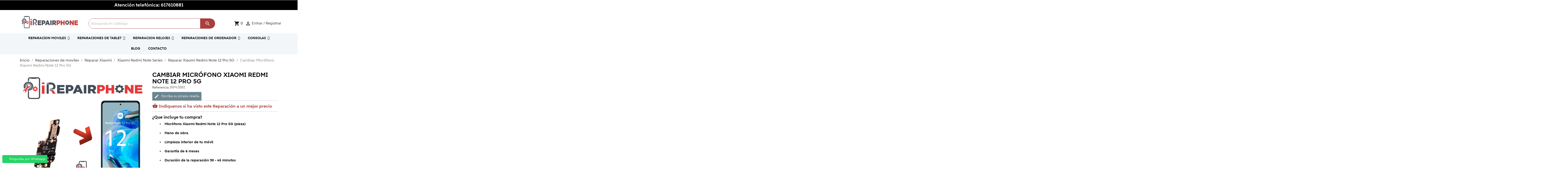

--- FILE ---
content_type: text/html; charset=utf-8
request_url: https://irepairphone.es/reparar-xiaomi-redmi-note-12-pro-5g/cambiar-microfono-xiaomi-redmi-note-12-pro-5g.html
body_size: 35767
content:
<!doctype html>
<html lang="es">

  <head>
    
      
  <meta charset="utf-8">


  <meta http-equiv="x-ua-compatible" content="ie=edge">



  <link rel="canonical" href="https://irepairphone.es/reparar-xiaomi-redmi-note-12-pro-5g/cambiar-microfono-xiaomi-redmi-note-12-pro-5g.html">

  <title>Cambiar Micrófono Xiaomi Redmi Note 12 Pro 5G | iREPAIRPHONE</title>
  <meta name="description" content="Cambiar Micrófono Xiaomi Redmi Note 12 Pro 5G en el acto sin cita previa ⚡, Precio ✨ 28,93 € ✨, ⚡Reparar Xiaomi Redmi Note 12 Pro 5G con garantía de 6 meses">
  <meta name="keywords" content="Cambiar Micrófono Xiaomi Redmi Note 12 Pro 5G,  reparación móviles, reparar móvil, reparar móvil Madrid, cambiar pantalla móvil, reparaciones de móviles, reparación móvil, servicio técnico móviles, cambiar pantalla móvil precio, reparar iphone, reparar...">
      
        



  
  <meta name="viewport" content="width=device-width, initial-scale=1, minimum-scale=1, maximum-scale=1">




  <link rel="icon" type="image/vnd.microsoft.icon" href="https://irepairphone.es/img/favicon.ico?1610437398">
  <link rel="shortcut icon" type="image/x-icon" href="https://irepairphone.es/img/favicon.ico?1610437398">



  <link rel="preload" href="https://irepairphone.es/themes/irepairphone/assets/css/Wallie-Skinny.woff2" as="font" type="font/woff2" crossorigin>
<link rel="preload" href="https://irepairphone.es/themes/irepairphone/assets/css/e79bfd88537def476913f3ed52f4f4b3.eot" as="font" type="font/eot" crossorigin>

  <link rel="preload" as="style" href="https://irepairphone.es/themes/irepairphone/assets/cache/theme-fd96dc339.css"  />
  <link rel="stylesheet" href="https://irepairphone.es/themes/irepairphone/assets/cache/theme-fd96dc339.css" type="text/css" media="all">




  

  <script type="text/javascript">
        var iqitmegamenu = {"sticky":false,"mobileType":"push","containerSelector":"#wrapper .container"};
        var prestashop = {"cart":{"products":[],"totals":{"total":{"type":"total","label":"Total","amount":0,"value":"0,00\u00a0\u20ac"},"total_including_tax":{"type":"total","label":"Total (impuestos incl.)","amount":0,"value":"0,00\u00a0\u20ac"},"total_excluding_tax":{"type":"total","label":"Total (impuestos excl.)","amount":0,"value":"0,00\u00a0\u20ac"}},"subtotals":{"products":{"type":"products","label":"Subtotal","amount":0,"value":"0,00\u00a0\u20ac"},"discounts":null,"shipping":{"type":"shipping","label":"Transporte","amount":0,"value":""},"tax":null},"products_count":0,"summary_string":"0 art\u00edculos","vouchers":{"allowed":0,"added":[]},"discounts":[],"minimalPurchase":0,"minimalPurchaseRequired":""},"currency":{"name":"Euro","iso_code":"EUR","iso_code_num":"978","sign":"\u20ac"},"customer":{"lastname":null,"firstname":null,"email":null,"birthday":null,"newsletter":null,"newsletter_date_add":null,"optin":null,"website":null,"company":null,"siret":null,"ape":null,"is_logged":false,"gender":{"type":null,"name":null},"addresses":[]},"language":{"name":"Espa\u00f1ol (Spanish)","iso_code":"es","locale":"es-ES","language_code":"es","is_rtl":"0","date_format_lite":"d\/m\/Y","date_format_full":"d\/m\/Y H:i:s","id":1},"page":{"title":"","canonical":null,"meta":{"title":"Cambiar Micr\u00f3fono Xiaomi Redmi Note 12 Pro 5G | iREPAIRPHONE","description":"Cambiar Micr\u00f3fono Xiaomi Redmi Note 12 Pro 5G en el acto sin cita previa \u26a1, Precio \u2728 28,93\u00a0\u20ac \u2728, \u26a1Reparar Xiaomi Redmi Note 12 Pro 5G con garant\u00eda de 6 meses","keywords":"Cambiar Micr\u00f3fono Xiaomi Redmi Note 12 Pro 5G,  reparaci\u00f3n m\u00f3viles, reparar m\u00f3vil, reparar m\u00f3vil Madrid, cambiar pantalla m\u00f3vil, reparaciones de m\u00f3viles, reparaci\u00f3n m\u00f3vil, servicio t\u00e9cnico m\u00f3viles, cambiar pantalla m\u00f3vil precio, reparar iphone, reparar...","robots":"index"},"page_name":"product","body_classes":{"lang-es":true,"lang-rtl":false,"country-ES":true,"currency-EUR":true,"layout-full-width":true,"page-product":true,"tax-display-enabled":true,"product-id-8271":true,"product-Cambiar Micr\u00f3fono Xiaomi Redmi Note 12 Pro 5G":true,"product-id-category-1249":true,"product-id-manufacturer-6":true,"product-id-supplier-0":true,"product-available-for-order":true},"admin_notifications":[]},"shop":{"name":"iREPAIRPHONE","logo":"https:\/\/irepairphone.es\/img\/irepairphone-logo-1610437307.jpg","stores_icon":"https:\/\/irepairphone.es\/img\/logo_stores.png","favicon":"https:\/\/irepairphone.es\/img\/favicon.ico"},"urls":{"base_url":"https:\/\/irepairphone.es\/","current_url":"https:\/\/irepairphone.es\/reparar-xiaomi-redmi-note-12-pro-5g\/cambiar-microfono-xiaomi-redmi-note-12-pro-5g.html","shop_domain_url":"https:\/\/irepairphone.es","img_ps_url":"https:\/\/irepairphone.es\/img\/","img_cat_url":"https:\/\/irepairphone.es\/img\/c\/","img_lang_url":"https:\/\/irepairphone.es\/img\/l\/","img_prod_url":"https:\/\/irepairphone.es\/img\/p\/","img_manu_url":"https:\/\/irepairphone.es\/img\/m\/","img_sup_url":"https:\/\/irepairphone.es\/img\/su\/","img_ship_url":"https:\/\/irepairphone.es\/img\/s\/","img_store_url":"https:\/\/irepairphone.es\/img\/st\/","img_col_url":"https:\/\/irepairphone.es\/img\/co\/","img_url":"https:\/\/irepairphone.es\/themes\/irepairphone\/assets\/img\/","css_url":"https:\/\/irepairphone.es\/themes\/irepairphone\/assets\/css\/","js_url":"https:\/\/irepairphone.es\/themes\/irepairphone\/assets\/js\/","pic_url":"https:\/\/irepairphone.es\/upload\/","pages":{"address":"https:\/\/irepairphone.es\/direccion","addresses":"https:\/\/irepairphone.es\/direcciones","authentication":"https:\/\/irepairphone.es\/iniciar-sesion","cart":"https:\/\/irepairphone.es\/carrito","category":"https:\/\/irepairphone.es\/index.php?controller=category","cms":"https:\/\/irepairphone.es\/index.php?controller=cms","contact":"https:\/\/irepairphone.es\/contactenos","discount":"https:\/\/irepairphone.es\/descuento","guest_tracking":"https:\/\/irepairphone.es\/seguimiento-pedido-invitado","history":"https:\/\/irepairphone.es\/historial-compra","identity":"https:\/\/irepairphone.es\/datos-personales","index":"https:\/\/irepairphone.es\/","my_account":"https:\/\/irepairphone.es\/mi-cuenta","order_confirmation":"https:\/\/irepairphone.es\/confirmacion-pedido","order_detail":"https:\/\/irepairphone.es\/index.php?controller=order-detail","order_follow":"https:\/\/irepairphone.es\/seguimiento-pedido","order":"https:\/\/irepairphone.es\/pedido","order_return":"https:\/\/irepairphone.es\/index.php?controller=order-return","order_slip":"https:\/\/irepairphone.es\/facturas-abono","pagenotfound":"https:\/\/irepairphone.es\/pagina-no-encontrada","password":"https:\/\/irepairphone.es\/recuperar-contrasena","pdf_invoice":"https:\/\/irepairphone.es\/index.php?controller=pdf-invoice","pdf_order_return":"https:\/\/irepairphone.es\/index.php?controller=pdf-order-return","pdf_order_slip":"https:\/\/irepairphone.es\/index.php?controller=pdf-order-slip","prices_drop":"https:\/\/irepairphone.es\/productos-rebajados","product":"https:\/\/irepairphone.es\/index.php?controller=product","search":"https:\/\/irepairphone.es\/busqueda","sitemap":"https:\/\/irepairphone.es\/mapa del sitio","stores":"https:\/\/irepairphone.es\/tiendas","supplier":"https:\/\/irepairphone.es\/proveedor","register":"https:\/\/irepairphone.es\/iniciar-sesion?create_account=1","order_login":"https:\/\/irepairphone.es\/pedido?login=1"},"alternative_langs":[],"theme_assets":"\/themes\/irepairphone\/assets\/","actions":{"logout":"https:\/\/irepairphone.es\/?mylogout="},"no_picture_image":{"bySize":{"small_default":{"url":"https:\/\/irepairphone.es\/img\/p\/es-default-small_default.jpg","width":98,"height":98},"cart_default":{"url":"https:\/\/irepairphone.es\/img\/p\/es-default-cart_default.jpg","width":125,"height":125},"home_default":{"url":"https:\/\/irepairphone.es\/img\/p\/es-default-home_default.jpg","width":250,"height":250},"medium_default":{"url":"https:\/\/irepairphone.es\/img\/p\/es-default-medium_default.jpg","width":452,"height":452},"large_default":{"url":"https:\/\/irepairphone.es\/img\/p\/es-default-large_default.jpg","width":800,"height":800}},"small":{"url":"https:\/\/irepairphone.es\/img\/p\/es-default-small_default.jpg","width":98,"height":98},"medium":{"url":"https:\/\/irepairphone.es\/img\/p\/es-default-home_default.jpg","width":250,"height":250},"large":{"url":"https:\/\/irepairphone.es\/img\/p\/es-default-large_default.jpg","width":800,"height":800},"legend":""}},"configuration":{"display_taxes_label":true,"display_prices_tax_incl":true,"is_catalog":false,"show_prices":true,"opt_in":{"partner":true},"quantity_discount":{"type":"discount","label":"Descuento unitario"},"voucher_enabled":0,"return_enabled":0},"field_required":[],"breadcrumb":{"links":[{"title":"Inicio","url":"https:\/\/irepairphone.es\/"},{"title":"Reparaciones de moviles","url":"https:\/\/irepairphone.es\/reparaciones-de-moviles"},{"title":"Reparar Xiaomi","url":"https:\/\/irepairphone.es\/reparar-xiaomi"},{"title":"Xiaomi Redmi Note Series","url":"https:\/\/irepairphone.es\/xiaomi-redmi-note-series"},{"title":"Reparar Xiaomi Redmi Note 12 Pro 5G","url":"https:\/\/irepairphone.es\/reparar-xiaomi-redmi-note-12-pro-5g"},{"title":"Cambiar Micr\u00f3fono Xiaomi Redmi Note 12 Pro 5G","url":"https:\/\/irepairphone.es\/reparar-xiaomi-redmi-note-12-pro-5g\/cambiar-microfono-xiaomi-redmi-note-12-pro-5g.html"}],"count":6},"link":{"protocol_link":"https:\/\/","protocol_content":"https:\/\/"},"time":1768599682,"static_token":"b2516c06f392ecaeba9058b56800346f","token":"d5c30e445d91e4c94dae7694bb9028f5","debug":false};
      </script>



  <!-- emarketing start -->





<!-- emarketing end --><!-- Open Graph -->
<meta property="og:image" content="https://irepairphone.es/9131-1/cambiar-microfono-xiaomi-redmi-note-12-pro-5g.jpg" />
<!-- Twitter Cards -->
<meta name="twitter:domain" content="irepairphone.es" />
<meta http-equiv="X-UA-Compatible" content="IE=edge,chrome=1" />
<meta http-equiv="cleartype" content="on" />
<meta http-equiv="x-dns-prefetch-control" value="on" />
<meta name="HandheldFriendly" content="true" />
<meta name="MobileOptimized" content="640" />
<meta name="apple-mobile-web-app-capable" content="yes" />
<link rel="dns-prefetch" href="//www.google-analytics.com" />
<link rel="dns-prefetch" href="//twitter.com" />
<link rel="dns-prefetch" href="//facebook.com" />
<link rel="dns-prefetch" href="//apis.google.com" />
<link rel="dns-prefetch" href="//fonts.googleapis.com" />
<link rel="dns-prefetch" href="//ssl.gstatic.com" />
<link rel="dns-prefetch" href="//irepairphone.es" />

<link rel="preconnect" href="//www.google-analytics.com" crossorigin />
<link rel="preconnect" href="//twitter.com" crossorigin />
<link rel="preconnect" href="//facebook.com" crossorigin />
<link rel="preconnect" href="//apis.google.com" crossorigin />
<link rel="preconnect" href="//fonts.googleapis.com" crossorigin />
<link rel="preconnect" href="//ssl.gstatic.com" crossorigin />
<link rel="preconnect" href="//irepairphone.es" crossorigin />





<!-- Google tag (gtag.js) -->
<script async src="https://www.googletagmanager.com/gtag/js?id=G-Z8V1GGXF3E"></script>
<script>
  window.dataLayer = window.dataLayer || [];
  function gtag(){dataLayer.push(arguments);}
  gtag('js', new Date());

  gtag('config', 'G-Z8V1GGXF3E');
</script>

    
  <meta property="og:type" content="product">
  <meta property="og:url" content="https://irepairphone.es/reparar-xiaomi-redmi-note-12-pro-5g/cambiar-microfono-xiaomi-redmi-note-12-pro-5g.html">
  <meta property="og:title" content="Cambiar Micrófono Xiaomi Redmi Note 12 Pro 5G | iREPAIRPHONE">
  <meta property="og:site_name" content="iREPAIRPHONE">
  <meta property="og:description" content="Cambiar Micrófono Xiaomi Redmi Note 12 Pro 5G en el acto sin cita previa ⚡, Precio ✨ 28,93 € ✨, ⚡Reparar Xiaomi Redmi Note 12 Pro 5G con garantía de 6 meses">
  <meta property="og:image" content="https://irepairphone.es/9131-large_default/cambiar-microfono-xiaomi-redmi-note-12-pro-5g.jpg">
      <meta property="product:pretax_price:amount" content="28.92562">
    <meta property="product:pretax_price:currency" content="EUR">
    <meta property="product:price:amount" content="35">
    <meta property="product:price:currency" content="EUR">
    
  </head>

  <body id="product" class="lang-es country-es currency-eur layout-full-width page-product tax-display-enabled product-id-8271 product-cambiar-microfono-xiaomi-redmi-note-12-pro-5g product-id-category-1249 product-id-manufacturer-6 product-id-supplier-0 product-available-for-order">

    
              <a class="whatsappchat-anchor whatsappchat-anchor1" target="_blank" href="https://web.whatsapp.com/send?l=es&amp;phone=34617610881">        <div class="whatsapp whatsapp_1 whatsapp-badge bottom-left"
            >
            <span style="background-color: #25d366">
                <i class="whatsapp-icon" ></i>
                Preguntas por Whatsapp            </span>
        </div>
    </a>    
    

    <main>
      
              

      <header id="header">
        
          

    <div id="similarproductform" style="display: none;">
    <div class="close_form_similarproductform" onclick="">
                            <i class="fa fa-close"></i>
                        </div>
    <h2> Mejor precio garantizado - Cambiar Micrófono Xiaomi Redmi Note 12 Pro 5G</h2>
    <p> ¿Dónde lo encontró?</p>
    <form id="formMpg" action="https://irepairphone.es/similarproduct.php" method="post" class="std"> 
    <input type="hidden" name="product_name" value="Cambiar Micrófono Xiaomi Redmi Note 12 Pro 5G">
    <input type="hidden" name="product_url" value="https://irepairphone.es/reparar-xiaomi-redmi-note-12-pro-5g/cambiar-microfono-xiaomi-redmi-note-12-pro-5g.html">
    
    <fieldset>
      <div class="form-group"> 
      <label for="name"> Nombre </label> 
      <input class="form-control" type="text" name="firstname" id="firstname" required>
      </div>
      <div class="form-group">
      <label for="phone"> Teléfono </label>
      <input class="form-control" type="text" name="phone" id="phone" required>
      </div>
      <div class="form-group">
      <label for="email"> Email </label> 
      <input class="form-control" type="email" name="email" id="email" required>
      </div>
      <div class="form-group">
      <label for="web"> Enlace Web </label> 
      <input class="form-control" type="text" name="web" id="web" required>
      </div>
      <div class="form-group">
      <label for="price"> Precio </label>
      <input class="form-control" type="text" name="price" id="price" required>
      </div>
      <div class="form-group"> 
      <label for="observations"> Observaciones </label>
      <textarea name="observations" id="observations" cols="40" rows="7" class="form-control" required></textarea>
      </div>
      <div class="form-group"> 
      <button type="submit" name="submitProductMpg" class="btn btn-default button button-medium"> <span> Enviar <i class="icon-chevron-right right"></i> </span> </button>
      </div> 
    </fieldset>
    </form>
    </div>



    <div class="overlay_freecall" style="
        background-color: #000000;
        opacity: 0.3;">
    </div>
    </div>
    

  <div class="header-banner">
    
  </div>



  <nav class="header-nav">
    <div class="container">
      <div class="row">
        <div class="hidden-sm-down1 topbanner">
          <div class="col-md-12 col-xs-12">
          <p class="text-center">Atención telefónica: <a href="tel:617610881">617610881</a></p>
            
             
          </div>
               </div>
        <div class="hidden-md-up text-sm-center mobile">
          <div class="float-xs-left" id="menu-icon1">
            <i class="material-icons d-inline">&#xE5D2;</i>
          </div>
          <div class="float-xs-right" id="_mobile_cart"></div>
          <div class="float-xs-right" id="_mobile_user_info"></div>
                    <div class="top-logo" id="_mobile_logo"></div>
          <div class="clearfix"></div>
        </div>
      </div>
    </div>
  </nav>



  <div class="header-top">
    <div class="container">
       <div class="row">
        <div class="col-md-3 hidden-sm-down" id="_desktop_logo">
                            <a href="https://irepairphone.es/">
                  <img class="logo img-responsive" src="https://irepairphone.es/img/irepairphone-logo-1610437307.jpg" alt="iREPAIRPHONE" title="iREPAIRPHONE" width="300" height="100">
                </a>
                    </div>
        <div class="col-md-9 col-sm-12 position-static">
          <!-- Block search module TOP -->
<div id="search_widget" class="search-widget" data-search-controller-url="//irepairphone.es/busqueda">
	<form method="get" action="//irepairphone.es/busqueda">
		<input type="hidden" name="controller" value="search">
		<input type="text" name="s" value="" placeholder="Búsqueda en catálogo" aria-label="Buscar">
		<button type="submit">
			<i class="material-icons search">&#xE8B6;</i>
      <span class="hidden-xl-down">Buscar</span>
		</button>
	</form>
</div>
<!-- /Block search module TOP -->
<div id="_desktop_user_info">
  <div class="user-info">
          <a
        href="https://irepairphone.es/mi-cuenta"
        title="Acceda a su cuenta de cliente"
        rel="nofollow"
      >
        <i class="material-icons">&#xE7FF;</i>
        <span class="hidden-sm-down">Entrar / Registrar</span>
      </a>
      </div>
</div>
<div id="_desktop_cart">
  <div class="blockcart cart-preview inactive" data-refresh-url="//irepairphone.es/module/ps_shoppingcart/ajax">
    <div class="header">
              <i class="material-icons shopping-cart">shopping_cart</i>
                <span class="cart-products-count">0</span>
          </div>
  </div>
</div>

          <div class="clearfix"></div>
        </div>
      </div>
      <div id="mobile_top_menu_wrapper" class="row hidden-md-up" style="display:none;">
        <div class="js-top-menu mobile" id="_mobile_top_menu"></div>
        <div class="js-top-menu-bottom">
          <div id="_mobile_currency_selector"></div>
          <div id="_mobile_language_selector"></div>
          <div id="_mobile_contact_link"></div>
        </div>
      </div>
    </div>
  </div>
  	<div class="container container-iqit-menu">
	<div  class="iqitmegamenu-wrapper cbp-hor-width-0 iqitmegamenu-all clearfix">
		<div id="iqitmegamenu-horizontal" class="iqitmegamenu  cbp-nosticky " role="navigation">
			<div class="container">

								
				<nav id="cbp-hrmenu" class="cbp-hrmenu cbp-horizontal cbp-hrsub-narrow   cbp-fade-slide-bottom  cbp-arrowed    cbp-menu-centered ">
					<ul>
												<li id="cbp-hrmenu-tab-1" class="cbp-hrmenu-tab cbp-hrmenu-tab-1  cbp-has-submeu">
	<a href="https://irepairphone.es/reparaciones-de-moviles" >

								<span class="cbp-tab-title">
								REPARACION MOVILES <i class="fa fa-angle-down cbp-submenu-aindicator"></i></span>
														</a>
														<div class="cbp-hrsub col-xs-12">
								<div class="cbp-triangle-container"><div class="cbp-triangle-top"></div><div class="cbp-triangle-top-back"></div></div>
								<div class="cbp-hrsub-inner">
																		
																																	




<div class="row menu_row menu-element  first_rows menu-element-id-1">
                

                                                




    <div class="col-xs-2 cbp-menu-column cbp-menu-element menu-element-id-3 ">
        <div class="cbp-menu-column-inner">
                        
                
                
                    
                                                    <div class="row cbp-categories-row">
                                                                                                            <div class="col-xs-12">
                                            <div class="cbp-category-link-w"><a href="https://irepairphone.es/reparar-iphone"
                                                                                class="cbp-column-title cbp-category-title">Reparar iPhone</a>
                                                                                                                                                    
    <ul class="cbp-links cbp-category-tree"><li ><div class="cbp-category-link-w"><a href="https://irepairphone.es/reparar-iphone-16e">Reparar iPhone 16e</a></div></li><li ><div class="cbp-category-link-w"><a href="https://irepairphone.es/reparar-iphone-16-pro-max">Reparar iPhone 16 Pro Max</a></div></li><li ><div class="cbp-category-link-w"><a href="https://irepairphone.es/reparar-iphone-16-pro">Reparar iPhone 16 Pro</a></div></li><li ><div class="cbp-category-link-w"><a href="https://irepairphone.es/reparar-iphone-16-plus">Reparar iPhone 16 Plus</a></div></li><li ><div class="cbp-category-link-w"><a href="https://irepairphone.es/reparar-iphone-16">Reparar iPhone 16</a></div></li><li ><div class="cbp-category-link-w"><a href="https://irepairphone.es/reparar-iphone-15-pro-max">Reparar iPhone 15 Pro Max</a></div></li><li ><div class="cbp-category-link-w"><a href="https://irepairphone.es/reparar-iphone-15-pro">Reparar iPhone 15 Pro</a></div></li><li ><div class="cbp-category-link-w"><a href="https://irepairphone.es/reparar-iphone-15-plus">Reparar iPhone 15 Plus</a></div></li><li ><div class="cbp-category-link-w"><a href="https://irepairphone.es/reparar-iphone-15">Reparar iPhone 15</a></div></li><li ><div class="cbp-category-link-w"><a href="https://irepairphone.es/reparar-iphone-14-pro-max">Reparar iPhone 14 Pro Max</a></div></li><li ><div class="cbp-category-link-w"><a href="https://irepairphone.es/reparar-iphone-14-pro">Reparar iPhone 14 Pro</a></div></li><li ><div class="cbp-category-link-w"><a href="https://irepairphone.es/reparar-iphone-14-plus">Reparar iPhone 14 Plus</a></div></li><li ><div class="cbp-category-link-w"><a href="https://irepairphone.es/reparar-iphone-14">Reparar iPhone 14</a></div></li><li ><div class="cbp-category-link-w"><a href="https://irepairphone.es/reparar-iphone-se-2022">Reparar iPhone SE 2022</a></div></li><li ><div class="cbp-category-link-w"><a href="https://irepairphone.es/reparar-iphone-13-pro-max">Reparar iPhone 13 Pro Max</a></div></li><li ><div class="cbp-category-link-w"><a href="https://irepairphone.es/reparar-iphone-13-pro">Reparar iPhone 13 Pro</a></div></li><li ><div class="cbp-category-link-w"><a href="https://irepairphone.es/reparar-iphone-13-mini">Reparar iPhone 13 Mini</a></div></li><li ><div class="cbp-category-link-w"><a href="https://irepairphone.es/reparar-iphone-13">Reparar iPhone 13</a></div></li><li ><div class="cbp-category-link-w"><a href="https://irepairphone.es/reparar-iphone-12-pro-max">Reparar iPhone 12 Pro Max</a></div></li><li ><div class="cbp-category-link-w"><a href="https://irepairphone.es/reparar-iphone-12-pro">Reparar iPhone 12 Pro</a></div></li><li ><div class="cbp-category-link-w"><a href="https://irepairphone.es/reparar-iphone-12">Reparar iPhone 12</a></div></li><li ><div class="cbp-category-link-w"><a href="https://irepairphone.es/reparar-iphone-12-mini">Reparar iPhone 12 Mini</a></div></li><li ><div class="cbp-category-link-w"><a href="https://irepairphone.es/reparar-iphone-se-2020">Reparar iPhone SE (2020)</a></div></li><li ><div class="cbp-category-link-w"><a href="https://irepairphone.es/reparar-iphone-11-pro-max">Reparar iPhone 11 Pro Max</a></div></li><li ><div class="cbp-category-link-w"><a href="https://irepairphone.es/reparar-iphone-11-pro">Reparar iPhone 11 Pro</a></div></li><li ><div class="cbp-category-link-w"><a href="https://irepairphone.es/reparar-iphone-11">Reparar iPhone 11</a></div></li><li ><div class="cbp-category-link-w"><a href="https://irepairphone.es/reparar-iphone-xs-max">Reparar iPhone Xs Max</a></div></li><li ><div class="cbp-category-link-w"><a href="https://irepairphone.es/reparar-iphone-xs">Reparar iPhone XS</a></div></li><li ><div class="cbp-category-link-w"><a href="https://irepairphone.es/reparar-iphone-xr">Reparar iPhone XR</a></div></li><li ><div class="cbp-category-link-w"><a href="https://irepairphone.es/reparar-iphone-x">Reparar iPhone X</a></div></li></ul>

                                                                                            </div>
                                        </div>
                                                                                                </div>
                                            
                
            

            
            </div>    </div>
                                    




    <div class="col-xs-2 cbp-menu-column cbp-menu-element menu-element-id-4 ">
        <div class="cbp-menu-column-inner">
                        
                
                
                    
                                                    <div class="row cbp-categories-row">
                                                                                                            <div class="col-xs-12">
                                            <div class="cbp-category-link-w"><a href="https://irepairphone.es/reparar-xiaomi"
                                                                                class="cbp-column-title cbp-category-title">Reparar Xiaomi</a>
                                                                                                                                                    
    <ul class="cbp-links cbp-category-tree"><li  class="cbp-hrsub-haslevel2" ><div class="cbp-category-link-w"><a href="https://irepairphone.es/xiaomi-mi-series">Xiaomi Mi Series</a>
    <ul class="cbp-hrsub-level2"><li ><div class="cbp-category-link-w"><a href="https://irepairphone.es/reparar-xiaomi-15-ultra">Reparar Xiaomi 15 Ultra</a></div></li><li ><div class="cbp-category-link-w"><a href="https://irepairphone.es/reparar-xiaomi-15">Reparar Xiaomi 15</a></div></li><li ><div class="cbp-category-link-w"><a href="https://irepairphone.es/reparar-xiaomi-14t-pro">Reparar Xiaomi 14T Pro</a></div></li><li ><div class="cbp-category-link-w"><a href="https://irepairphone.es/reparar-xiaomi-14t">Reparar Xiaomi 14T</a></div></li><li ><div class="cbp-category-link-w"><a href="https://irepairphone.es/reparar-xiaomi-14-ultra">Reparar Xiaomi 14 Ultra</a></div></li><li ><div class="cbp-category-link-w"><a href="https://irepairphone.es/reparar-xiaomi-14">Reparar Xiaomi 14</a></div></li><li ><div class="cbp-category-link-w"><a href="https://irepairphone.es/reparar-xiaomi-13t-pro">Reparar Xiaomi 13T Pro</a></div></li><li ><div class="cbp-category-link-w"><a href="https://irepairphone.es/reparar-xiaomi-13t">Reparar Xiaomi 13T</a></div></li><li ><div class="cbp-category-link-w"><a href="https://irepairphone.es/reparar-xiaomi-13-ultra">Reparar Xiaomi 13 Ultra</a></div></li><li ><div class="cbp-category-link-w"><a href="https://irepairphone.es/reparar-xiaomi-13-pro">Reparar Xiaomi 13 Pro</a></div></li><li ><div class="cbp-category-link-w"><a href="https://irepairphone.es/reparar-xiaomi-13-lite">Reparar Xiaomi 13 Lite</a></div></li><li ><div class="cbp-category-link-w"><a href="https://irepairphone.es/reparar-xiaomi-13">Reparar Xiaomi 13</a></div></li><li ><div class="cbp-category-link-w"><a href="https://irepairphone.es/reparar-xiaomi-12t-pro">Reparar Xiaomi 12T Pro</a></div></li><li ><div class="cbp-category-link-w"><a href="https://irepairphone.es/reparar-xiaomi-12t">Reparar Xiaomi 12T</a></div></li><li ><div class="cbp-category-link-w"><a href="https://irepairphone.es/reparar-xiaomi-12-pro">Reparar Xiaomi 12 Pro</a></div></li><li ><div class="cbp-category-link-w"><a href="https://irepairphone.es/reparar-xiaomi-12x">Reparar Xiaomi 12X</a></div></li><li ><div class="cbp-category-link-w"><a href="https://irepairphone.es/reparar-xiaomi-12-lite">Reparar  Xiaomi 12 Lite</a></div></li><li ><div class="cbp-category-link-w"><a href="https://irepairphone.es/reparar-xiaomi-12">Reparar Xiaomi 12</a></div></li><li ><div class="cbp-category-link-w"><a href="https://irepairphone.es/reparar-xiaomi-mi-11t-pro">Reparar Xiaomi Mi 11T Pro</a></div></li><li ><div class="cbp-category-link-w"><a href="https://irepairphone.es/reparar-xiaomi-mi-11t">Reparar Xiaomi Mi 11T</a></div></li><li ><div class="cbp-category-link-w"><a href="https://irepairphone.es/reparar-xiaomi-mi-11-ultra">Reparar Xiaomi Mi 11 Ultra</a></div></li><li ><div class="cbp-category-link-w"><a href="https://irepairphone.es/reparar-xiaomi-mi-11i">Reparar Xiaomi Mi 11i</a></div></li><li ><div class="cbp-category-link-w"><a href="https://irepairphone.es/reparar-xiaomi-mi-11-lite-5g-ne">Reparar Xiaomi Mi 11 Lite 5G NE</a></div></li><li ><div class="cbp-category-link-w"><a href="https://irepairphone.es/reparar-xiaomi-mi-11-lite-5g">Reparar Xiaomi Mi 11 Lite 5G</a></div></li><li ><div class="cbp-category-link-w"><a href="https://irepairphone.es/reparar-xiaomi-mi-11-lite-">Reparar Xiaomi Mi 11 Lite</a></div></li><li ><div class="cbp-category-link-w"><a href="https://irepairphone.es/reparar-xiaomi-mi-11">Reparar Xiaomi Mi 11</a></div></li><li ><div class="cbp-category-link-w"><a href="https://irepairphone.es/reparar-xiaomi-mi-10t-pro">Reparar Xiaomi Mi 10T Pro</a></div></li><li ><div class="cbp-category-link-w"><a href="https://irepairphone.es/reparar-xiaomi-mi-10t">Reparar Xiaomi Mi 10T</a></div></li><li ><div class="cbp-category-link-w"><a href="https://irepairphone.es/reparar-xiaomi-mi-10t-lite">Reparar Xiaomi Mi 10T Lite</a></div></li><li ><div class="cbp-category-link-w"><a href="https://irepairphone.es/reparar-xiaomi-mi-10-pro-5g">Reparar Xiaomi Mi 10 Pro 5G</a></div></li><li ><div class="cbp-category-link-w"><a href="https://irepairphone.es/reparar-xiaomi-mi-10-5g">Reparar Xiaomi Mi 10 5G</a></div></li><li ><div class="cbp-category-link-w"><a href="https://irepairphone.es/reparar-xiaomi-mi-10-lite">Reparar Xiaomi Mi 10 Lite</a></div></li><li ><div class="cbp-category-link-w"><a href="https://irepairphone.es/reparar-xiaomi-mi-9t-pro">Reparar Xiaomi Mi 9T Pro</a></div></li><li ><div class="cbp-category-link-w"><a href="https://irepairphone.es/reparar-xiaomi-mi-9t">Reparar Xiaomi Mi 9T</a></div></li><li ><div class="cbp-category-link-w"><a href="https://irepairphone.es/reparar-xiaomi-mi-9-se">Reparar Xiaomi Mi 9 SE</a></div></li><li ><div class="cbp-category-link-w"><a href="https://irepairphone.es/reparar-xiaomi-mi-9-lite">Reparar Xiaomi Mi 9 Lite</a></div></li><li ><div class="cbp-category-link-w"><a href="https://irepairphone.es/reparar-xiaomi-mi-9">Reparar Xiaomi Mi 9</a></div></li><li ><div class="cbp-category-link-w"><a href="https://irepairphone.es/reparar-xiaomi-mi-8-pro">Reparar Xiaomi Mi 8 Pro</a></div></li><li ><div class="cbp-category-link-w"><a href="https://irepairphone.es/reparar-xiaomi-mi-8-se">Reparar Xiaomi Mi 8 SE</a></div></li><li ><div class="cbp-category-link-w"><a href="https://irepairphone.es/reparar-xiaomi-mi-8-lite">Reparar Xiaomi Mi 8 Lite</a></div></li><li ><div class="cbp-category-link-w"><a href="https://irepairphone.es/reparar-xiaomi-mi-8">Reparar Xiaomi Mi 8</a></div></li><li ><div class="cbp-category-link-w"><a href="https://irepairphone.es/reparar-xiaomi-mi-6">Reparar Xiaomi Mi 6</a></div></li><li ><div class="cbp-category-link-w"><a href="https://irepairphone.es/reparar-xiaomi-mi-play">Reparar Xiaomi Mi Play</a></div></li><li ><div class="cbp-category-link-w"><a href="https://irepairphone.es/reparar-xiaomi-mi-5s-plus">Reparar Xiaomi Mi 5S Plus</a></div></li><li ><div class="cbp-category-link-w"><a href="https://irepairphone.es/reparar-xiaomi-mi-5s">Reparar Xiaomi Mi 5S</a></div></li><li ><div class="cbp-category-link-w"><a href="https://irepairphone.es/reparar-xiaomi-mi-5c">Reparar Xiaomi Mi 5C</a></div></li><li ><div class="cbp-category-link-w"><a href="https://irepairphone.es/reparar-xiaomi-mi-5">Reparar Xiaomi Mi 5</a></div></li><li ><div class="cbp-category-link-w"><a href="https://irepairphone.es/reparar-xiaomi-mi-4i">Reparar Xiaomi Mi 4I</a></div></li><li ><div class="cbp-category-link-w"><a href="https://irepairphone.es/reparar-xiaomi-mi-4c">Reparar Xiaomi Mi 4C</a></div></li><li ><div class="cbp-category-link-w"><a href="https://irepairphone.es/reparar-xiaomi-mi-4s">Reparar Xiaomi Mi 4S</a></div></li><li ><div class="cbp-category-link-w"><a href="https://irepairphone.es/reparar-xiaomi-mi-4">Reparar Xiaomi Mi 4</a></div></li></ul>
</div></li><li  class="cbp-hrsub-haslevel2" ><div class="cbp-category-link-w"><a href="https://irepairphone.es/xiaomi-mi-a-series">Xiaomi Mi A Series</a>
    <ul class="cbp-hrsub-level2"><li ><div class="cbp-category-link-w"><a href="https://irepairphone.es/reparar-xiaomi-mi-a3">Reparar Xiaomi Mi A3</a></div></li><li ><div class="cbp-category-link-w"><a href="https://irepairphone.es/reparar-xiaomi-mi-a2-lite">Reparar Xiaomi Mi A2 lite</a></div></li><li ><div class="cbp-category-link-w"><a href="https://irepairphone.es/reparar-xiaomi-mi-a2">Reparar Xiaomi Mi A2</a></div></li><li ><div class="cbp-category-link-w"><a href="https://irepairphone.es/reparar-xiaomi-mi-a1">Reparar Xiaomi Mi A1</a></div></li></ul>
</div></li><li  class="cbp-hrsub-haslevel2" ><div class="cbp-category-link-w"><a href="https://irepairphone.es/xiaomi-mi-max-series">Xiaomi Mi Max Series</a>
    <ul class="cbp-hrsub-level2"><li ><div class="cbp-category-link-w"><a href="https://irepairphone.es/reparar-xiaomi-mi-max-3">Reparar Xiaomi Mi Max 3</a></div></li><li ><div class="cbp-category-link-w"><a href="https://irepairphone.es/reparar-xiaomi-mi-max-2">Reparar Xiaomi Mi Max 2</a></div></li><li ><div class="cbp-category-link-w"><a href="https://irepairphone.es/reparar-xiaomi-mi-max">Reparar Xiaomi Mi Max</a></div></li></ul>
</div></li><li  class="cbp-hrsub-haslevel2" ><div class="cbp-category-link-w"><a href="https://irepairphone.es/xiaomi-mi-mix-series">Xiaomi Mi Mix Series</a>
    <ul class="cbp-hrsub-level2"><li ><div class="cbp-category-link-w"><a href="https://irepairphone.es/reparar-xiaomi-mi-mix-3">Reparar Xiaomi Mi Mix 3</a></div></li><li ><div class="cbp-category-link-w"><a href="https://irepairphone.es/reparar-xiaomi-mi-mix-2s">Reparar Xiaomi Mi Mix 2S</a></div></li><li ><div class="cbp-category-link-w"><a href="https://irepairphone.es/reparar-xiaomi-mi-mix-2">Reparar Xiaomi Mi Mix 2</a></div></li><li ><div class="cbp-category-link-w"><a href="https://irepairphone.es/reparar-xiaomi-mi-mix">Reparar Xiaomi Mi Mix</a></div></li></ul>
</div></li><li  class="cbp-hrsub-haslevel2" ><div class="cbp-category-link-w"><a href="https://irepairphone.es/xiaomi-mi-note-series">Xiaomi Mi Note Series</a>
    <ul class="cbp-hrsub-level2"><li ><div class="cbp-category-link-w"><a href="https://irepairphone.es/reparar-xiaomi-mi-note-10-lite">Reparar Xiaomi Mi Note 10 Lite</a></div></li><li ><div class="cbp-category-link-w"><a href="https://irepairphone.es/reparar-xiaomi-mi-note-10-pro">Reparar Xiaomi Mi Note 10 Pro</a></div></li><li ><div class="cbp-category-link-w"><a href="https://irepairphone.es/reparar-xiaomi-mi-note-10">Reparar Xiaomi Mi Note 10</a></div></li><li ><div class="cbp-category-link-w"><a href="https://irepairphone.es/reparar-xiaomi-mi-note-3">Reparar Xiaomi Mi Note 3</a></div></li><li ><div class="cbp-category-link-w"><a href="https://irepairphone.es/reparar-xiaomi-mi-note-2">Reparar Xiaomi Mi Note 2</a></div></li><li ><div class="cbp-category-link-w"><a href="https://irepairphone.es/reparar-xiaomi-mi-note">Reparar Xiaomi Mi Note</a></div></li></ul>
</div></li><li  class="cbp-hrsub-haslevel2" ><div class="cbp-category-link-w"><a href="https://irepairphone.es/xiaomi-redmi-series">Xiaomi Redmi Series</a>
    <ul class="cbp-hrsub-level2"><li ><div class="cbp-category-link-w"><a href="https://irepairphone.es/reparar-xiaomi-redmi-15c-5g">Reparar Xiaomi Redmi 15C 5G</a></div></li><li ><div class="cbp-category-link-w"><a href="https://irepairphone.es/reparar-xiaomi-redmi-15c">Reparar Xiaomi Redmi 15C</a></div></li><li ><div class="cbp-category-link-w"><a href="https://irepairphone.es/reparar-xiaomi-redmi-15-5g">Reparar Xiaomi Redmi 15 5G</a></div></li><li ><div class="cbp-category-link-w"><a href="https://irepairphone.es/reparar-xiaomi-redmi-15">Reparar Xiaomi Redmi 15</a></div></li><li ><div class="cbp-category-link-w"><a href="https://irepairphone.es/reparar-xiaomi-redmi-a5">Reparar Xiaomi Redmi A5</a></div></li><li ><div class="cbp-category-link-w"><a href="https://irepairphone.es/reparar-xiaomi-redmi-14c">Reparar Xiaomi Redmi 14C</a></div></li><li ><div class="cbp-category-link-w"><a href="https://irepairphone.es/reparar-xiaomi-redmi-13c">Reparar Xiaomi Redmi 13C</a></div></li><li ><div class="cbp-category-link-w"><a href="https://irepairphone.es/reparar-xiaomi-redmi-13">Reparar Xiaomi Redmi 13</a></div></li><li ><div class="cbp-category-link-w"><a href="https://irepairphone.es/reparar-xiaomi-redmi-12-5g">Reparar Xiaomi Redmi 12 5G</a></div></li><li ><div class="cbp-category-link-w"><a href="https://irepairphone.es/reparar-xiaomi-redmi-12c">Reparar Xiaomi Redmi 12C</a></div></li><li ><div class="cbp-category-link-w"><a href="https://irepairphone.es/reparar-xiaomi-redmi-12">Reparar Xiaomi Redmi 12</a></div></li><li ><div class="cbp-category-link-w"><a href="https://irepairphone.es/reparar-xiaomi-redmi-a3">Reparar Xiaomi Redmi A3</a></div></li><li ><div class="cbp-category-link-w"><a href="https://irepairphone.es/reparar-xiaomi-redmi-a2-plus">Reparar Xiaomi Redmi A2 Plus</a></div></li><li ><div class="cbp-category-link-w"><a href="https://irepairphone.es/reparar-xiaomi-redmi-a2">Reparar Xiaomi Redmi A2</a></div></li><li ><div class="cbp-category-link-w"><a href="https://irepairphone.es/reparar-xiaomi-redmi-a1-plus">Reparar Xiaomi Redmi A1 Plus</a></div></li><li ><div class="cbp-category-link-w"><a href="https://irepairphone.es/reparar-xiaomi-redmi-a1">Reparar Xiaomi Redmi A1</a></div></li><li ><div class="cbp-category-link-w"><a href="https://irepairphone.es/reparar-xiaomi-redmi-10c">Reparar Xiaomi Redmi 10C</a></div></li><li ><div class="cbp-category-link-w"><a href="https://irepairphone.es/reparar-xiaomi-redmi-10a">Reparar Xiaomi Redmi 10A</a></div></li><li ><div class="cbp-category-link-w"><a href="https://irepairphone.es/reparar-xiaomi-redmi-10-5g">Reparar Xiaomi Redmi 10 5G</a></div></li><li ><div class="cbp-category-link-w"><a href="https://irepairphone.es/reparar-xiaomi-redmi-10">Reparar Xiaomi Redmi 10</a></div></li><li ><div class="cbp-category-link-w"><a href="https://irepairphone.es/reparar-xiaomi-redmi-9t">Reparar Xiaomi Redmi 9T</a></div></li><li ><div class="cbp-category-link-w"><a href="https://irepairphone.es/reparar-xiaomi-redmi-9c-nfc">Reparar Xiaomi Redmi 9C NFC</a></div></li><li ><div class="cbp-category-link-w"><a href="https://irepairphone.es/reparar-xiaomi-redmi-9c">Reparar Xiaomi Redmi 9C</a></div></li><li ><div class="cbp-category-link-w"><a href="https://irepairphone.es/reparar-xiaomi-redmi-9a">Reparar Xiaomi Redmi 9A</a></div></li><li ><div class="cbp-category-link-w"><a href="https://irepairphone.es/reparar-xiaomi-redmi-9">Reparar Xiaomi Redmi 9</a></div></li><li ><div class="cbp-category-link-w"><a href="https://irepairphone.es/reparar-xiaomi-redmi-8a">Reparar Xiaomi Redmi 8A</a></div></li><li ><div class="cbp-category-link-w"><a href="https://irepairphone.es/reparar-xiaomi-redmi-8">Reparar Xiaomi Redmi 8</a></div></li><li ><div class="cbp-category-link-w"><a href="https://irepairphone.es/reparar-xiaomi-redmi-7a">Reparar Xiaomi Redmi 7A</a></div></li><li ><div class="cbp-category-link-w"><a href="https://irepairphone.es/reparar-xiaomi-redmi-7">Reparar Xiaomi Redmi 7</a></div></li><li ><div class="cbp-category-link-w"><a href="https://irepairphone.es/reparar-xiaomi-redmi-s2">Reparar Xiaomi Redmi S2</a></div></li><li ><div class="cbp-category-link-w"><a href="https://irepairphone.es/reparar-xiaomi-redmi-6a">Reparar Xiaomi Redmi 6A</a></div></li><li ><div class="cbp-category-link-w"><a href="https://irepairphone.es/reparar-xiaomi-redmi-6">Reparar Xiaomi Redmi 6</a></div></li><li ><div class="cbp-category-link-w"><a href="https://irepairphone.es/reparar-xiaomi-redmi-5-plus">Reparar Xiaomi Redmi 5 Plus</a></div></li><li ><div class="cbp-category-link-w"><a href="https://irepairphone.es/reparar-xiaomi-redmi-5a">Reparar Xiaomi Redmi 5A</a></div></li><li ><div class="cbp-category-link-w"><a href="https://irepairphone.es/reparar-xiaomi-redmi-5">Reparar Xiaomi Redmi 5</a></div></li><li ><div class="cbp-category-link-w"><a href="https://irepairphone.es/reparar-xiaomi-redmi-pro">Reparar Xiaomi Redmi Pro</a></div></li><li ><div class="cbp-category-link-w"><a href="https://irepairphone.es/reparar-xiaomi-redmi-4-pro">Reparar Xiaomi Redmi 4 Pro</a></div></li><li ><div class="cbp-category-link-w"><a href="https://irepairphone.es/reparar-xiaomi-redmi-4x">Reparar Xiaomi Redmi 4X</a></div></li><li ><div class="cbp-category-link-w"><a href="https://irepairphone.es/reparar-xiaomi-redmi-4a">Reparar Xiaomi Redmi 4A</a></div></li><li ><div class="cbp-category-link-w"><a href="https://irepairphone.es/reparar-xiaomi-redmi-4">Reparar Xiaomi Redmi 4</a></div></li><li ><div class="cbp-category-link-w"><a href="https://irepairphone.es/reparar-xiaomi-redmi-3-pro">Reparar Xiaomi Redmi 3 Pro</a></div></li><li ><div class="cbp-category-link-w"><a href="https://irepairphone.es/reparar-xiaomi-redmi-3x">Reparar Xiaomi Redmi 3X</a></div></li><li ><div class="cbp-category-link-w"><a href="https://irepairphone.es/reparar-xiaomi-redmi-3s">Reparar Xiaomi Redmi 3S</a></div></li><li ><div class="cbp-category-link-w"><a href="https://irepairphone.es/reparar-xiaomi-redmi-3">Reparar Xiaomi Redmi 3</a></div></li></ul>
</div></li><li  class="cbp-hrsub-haslevel2" ><div class="cbp-category-link-w"><a href="https://irepairphone.es/xiaomi-redmi-note-series">Xiaomi Redmi Note Series</a>
    <ul class="cbp-hrsub-level2"><li ><div class="cbp-category-link-w"><a href="https://irepairphone.es/reparar-xiaomi-redmi-note-14-pro-plus-5g">Reparar Xiaomi Redmi Note 14 Pro Plus 5G</a></div></li><li ><div class="cbp-category-link-w"><a href="https://irepairphone.es/reparar-xiaomi-redmi-note-14-pro-5g">Reparar Xiaomi Redmi Note 14 Pro 5G</a></div></li><li ><div class="cbp-category-link-w"><a href="https://irepairphone.es/reparar-xiaomi-redmi-note-14-pro">Reparar Xiaomi Redmi Note 14 Pro</a></div></li><li ><div class="cbp-category-link-w"><a href="https://irepairphone.es/reparar-xiaomi-redmi-note-14-5g">Reparar Xiaomi Redmi Note 14 5G</a></div></li><li ><div class="cbp-category-link-w"><a href="https://irepairphone.es/reparar-xiaomi-redmi-note-14">Reparar Xiaomi Redmi Note 14</a></div></li><li ><div class="cbp-category-link-w"><a href="https://irepairphone.es/reparar-xiaomi-redmi-note-13-pro-plus-5g">Reparar Xiaomi Redmi Note 13 Pro Plus 5G</a></div></li><li ><div class="cbp-category-link-w"><a href="https://irepairphone.es/reparar-xiaomi-redmi-note-13-pro-5g">Reparar Xiaomi Redmi Note 13 Pro 5G</a></div></li><li ><div class="cbp-category-link-w"><a href="https://irepairphone.es/reparar-xiaomi-redmi-note-13-pro">Reparar Xiaomi Redmi Note 13 Pro</a></div></li><li ><div class="cbp-category-link-w"><a href="https://irepairphone.es/reparar-xiaomi-redmi-note-13-5g">Reparar Xiaomi Redmi Note 13 5G</a></div></li><li ><div class="cbp-category-link-w"><a href="https://irepairphone.es/reparar-xiaomi-redmi-note-13">Reparar Xiaomi Redmi Note 13</a></div></li><li ><div class="cbp-category-link-w"><a href="https://irepairphone.es/reparar-xiaomi-redmi-note-12-pro-plus-5g">Reparar Xiaomi Redmi Note 12 Pro Plus 5G</a></div></li><li ><div class="cbp-category-link-w"><a href="https://irepairphone.es/reparar-xiaomi-redmi-note-12-pro-5g">Reparar Xiaomi Redmi Note 12 Pro 5G</a></div></li><li ><div class="cbp-category-link-w"><a href="https://irepairphone.es/reparar-xiaomi-redmi-note-12-pro">Reparar Xiaomi Redmi Note 12 Pro</a></div></li><li ><div class="cbp-category-link-w"><a href="https://irepairphone.es/reparar-xiaomi-redmi-note-12-5g">Reparar Xiaomi Redmi Note 12 5G</a></div></li><li ><div class="cbp-category-link-w"><a href="https://irepairphone.es/reparar-xiaomi-redmi-note-12s">Reparar Xiaomi Redmi Note 12S</a></div></li><li ><div class="cbp-category-link-w"><a href="https://irepairphone.es/reparar-xiaomi-redmi-note-12">Reparar Xiaomi Redmi Note 12</a></div></li><li ><div class="cbp-category-link-w"><a href="https://irepairphone.es/reparar-xiaomi-redmi-note-11-pro-plus-5g">Reparar Xiaomi Redmi Note 11 Pro Plus 5G</a></div></li><li ><div class="cbp-category-link-w"><a href="https://irepairphone.es/reparar-xiaomi-redmi-note-11-pro-5g">Reparar Xiaomi Redmi Note 11 Pro 5G</a></div></li><li ><div class="cbp-category-link-w"><a href="https://irepairphone.es/reparar-xiaomi-redmi-note-11-pro">Reparar Xiaomi Redmi Note 11 Pro</a></div></li><li ><div class="cbp-category-link-w"><a href="https://irepairphone.es/reparar-xiaomi-redmi-note-11s-5g">Reparar Xiaomi Redmi Note 11S 5G</a></div></li><li ><div class="cbp-category-link-w"><a href="https://irepairphone.es/reparar-xiaomi-redmi-note-11s">Reparar Xiaomi Redmi Note 11S</a></div></li><li ><div class="cbp-category-link-w"><a href="https://irepairphone.es/reparar-xiaomi-redmi-note-11">Reparar Xiaomi Redmi Note 11</a></div></li><li ><div class="cbp-category-link-w"><a href="https://irepairphone.es/reparar-xiaomi-redmi-note-10-pro">Reparar Xiaomi Redmi Note 10 Pro</a></div></li><li ><div class="cbp-category-link-w"><a href="https://irepairphone.es/reparar-xiaomi-redmi-note-10s">Reparar Xiaomi Redmi Note 10S</a></div></li><li ><div class="cbp-category-link-w"><a href="https://irepairphone.es/reparar-xiaomi-redmi-note-10-5g">Reparar Xiaomi Redmi Note 10 5G</a></div></li><li ><div class="cbp-category-link-w"><a href="https://irepairphone.es/reparar-xiaomi-redmi-note-10">Reparar Xiaomi Redmi Note 10</a></div></li><li ><div class="cbp-category-link-w"><a href="https://irepairphone.es/reparar-xiaomi-redmi-note-9t">Reparar Xiaomi Redmi Note 9T</a></div></li><li ><div class="cbp-category-link-w"><a href="https://irepairphone.es/reparar-xiaomi-redmi-note-9-pro">Reparar Xiaomi Redmi Note 9 Pro</a></div></li><li ><div class="cbp-category-link-w"><a href="https://irepairphone.es/reparar-xiaomi-redmi-note-9s">Reparar Xiaomi Redmi Note 9S</a></div></li><li ><div class="cbp-category-link-w"><a href="https://irepairphone.es/reparar-xiaomi-redmi-note-9">Reparar Xiaomi Redmi Note 9</a></div></li><li ><div class="cbp-category-link-w"><a href="https://irepairphone.es/reparar-redmi-note-8-pro">Reparar Redmi Note 8 Pro</a></div></li><li ><div class="cbp-category-link-w"><a href="https://irepairphone.es/reparar-redmi-note-8t">Reparar Redmi Note 8T</a></div></li><li ><div class="cbp-category-link-w"><a href="https://irepairphone.es/reparar-redmi-note-8">Reparar Redmi Note 8</a></div></li><li ><div class="cbp-category-link-w"><a href="https://irepairphone.es/reparar-redmi-note-7">Reparar Redmi Note 7</a></div></li><li ><div class="cbp-category-link-w"><a href="https://irepairphone.es/reparar-redmi-note-6-pro">Reparar Redmi Note 6 Pro</a></div></li><li ><div class="cbp-category-link-w"><a href="https://irepairphone.es/reparar-redmi-note-5-plus">Reparar Redmi Note 5 Plus</a></div></li><li ><div class="cbp-category-link-w"><a href="https://irepairphone.es/reparar-redmi-note-5a-prime">Reparar Redmi Note 5A Prime</a></div></li><li ><div class="cbp-category-link-w"><a href="https://irepairphone.es/reparar-redmi-note-5a">Reparar Redmi Note 5A</a></div></li><li ><div class="cbp-category-link-w"><a href="https://irepairphone.es/reparar-redmi-note-5">Reparar Redmi Note 5</a></div></li><li ><div class="cbp-category-link-w"><a href="https://irepairphone.es/reparar-redmi-note-4x">Reparar Redmi Note 4X</a></div></li><li ><div class="cbp-category-link-w"><a href="https://irepairphone.es/reparar-redmi-note-4">Reparar Redmi Note 4</a></div></li><li ><div class="cbp-category-link-w"><a href="https://irepairphone.es/reparar-redmi-note-3-pro">Reparar  Redmi Note 3 Pro</a></div></li><li ><div class="cbp-category-link-w"><a href="https://irepairphone.es/reparar-redmi-note-3">Reparar Redmi Note 3</a></div></li><li ><div class="cbp-category-link-w"><a href="https://irepairphone.es/reparar-redmi-note-2">Reparar Redmi Note 2</a></div></li><li ><div class="cbp-category-link-w"><a href="https://irepairphone.es/reparar-redmi-note">Reparar Redmi Note</a></div></li></ul>
</div></li><li  class="cbp-hrsub-haslevel2" ><div class="cbp-category-link-w"><a href="https://irepairphone.es/xiaomi-black-shark-series">Xiaomi Black Shark Series</a>
    <ul class="cbp-hrsub-level2"><li ><div class="cbp-category-link-w"><a href="https://irepairphone.es/reparar-xiaomi-black-shark-5-rs">Reparar Xiaomi Black Shark 5 RS</a></div></li><li ><div class="cbp-category-link-w"><a href="https://irepairphone.es/reparar-xiaomi-black-shark-5-pro">Reparar Xiaomi Black Shark 5 Pro</a></div></li><li ><div class="cbp-category-link-w"><a href="https://irepairphone.es/xiaomi-black-shark-5">Xiaomi Black Shark 5</a></div></li><li ><div class="cbp-category-link-w"><a href="https://irepairphone.es/reparar-xiaomi-black-shark-4s-pro">Reparar Xiaomi Black Shark 4S Pro</a></div></li><li ><div class="cbp-category-link-w"><a href="https://irepairphone.es/reparar-xiaomi-black-shark-4s">Reparar Xiaomi Black Shark 4S</a></div></li><li ><div class="cbp-category-link-w"><a href="https://irepairphone.es/reparar-xiaomi-black-shark-4-pro">Reparar Xiaomi Black Shark 4 Pro</a></div></li><li ><div class="cbp-category-link-w"><a href="https://irepairphone.es/reparar-xiaomi-black-shark-4">Reparar Xiaomi Black Shark 4</a></div></li><li ><div class="cbp-category-link-w"><a href="https://irepairphone.es/reparar-xiaomi-black-shark-3s">Reparar Xiaomi Black Shark 3S</a></div></li><li ><div class="cbp-category-link-w"><a href="https://irepairphone.es/reparar-xiaomi-black-shark-3-pro">Reparar Xiaomi Black Shark 3 Pro</a></div></li><li ><div class="cbp-category-link-w"><a href="https://irepairphone.es/reparar-xiaomi-black-shark-3">Reparar Xiaomi Black Shark 3</a></div></li><li ><div class="cbp-category-link-w"><a href="https://irepairphone.es/reparar-xiaomi-black-shark-2-pro">Reparar Xiaomi Black Shark 2 Pro</a></div></li><li ><div class="cbp-category-link-w"><a href="https://irepairphone.es/reparar-xiaomi-black-shark-2">Reparar Xiaomi Black Shark 2</a></div></li><li ><div class="cbp-category-link-w"><a href="https://irepairphone.es/reparar-xiaomi-black-shark">Reparar Xiaomi Black Shark</a></div></li></ul>
</div></li></ul>

                                                                                            </div>
                                        </div>
                                                                                                </div>
                                            
                
            

                                                




<div class="row menu_row menu-element  menu-element-id-14">
                

                                                




    <div class="col-xs-12 cbp-menu-column cbp-menu-element menu-element-id-15 ">
        <div class="cbp-menu-column-inner">
                        
                
                
                    
                                                    <div class="row cbp-categories-row">
                                                                                                            <div class="col-xs-12">
                                            <div class="cbp-category-link-w"><a href="https://irepairphone.es/reparar-pocophone"
                                                                                class="cbp-column-title cbp-category-title">Reparar Pocophone</a>
                                                                                                                                                    
    <ul class="cbp-links cbp-category-tree"><li  class="cbp-hrsub-haslevel2" ><div class="cbp-category-link-w"><a href="https://irepairphone.es/reparar-pocophone-f-series">Reparar POCOPHONE F Series</a>
    <ul class="cbp-hrsub-level2"><li ><div class="cbp-category-link-w"><a href="https://irepairphone.es/reparar-xiaomi-poco-f7-ultra">Reparar Xiaomi Poco F7 Ultra</a></div></li><li ><div class="cbp-category-link-w"><a href="https://irepairphone.es/reparar-xiaomi-poco-f7-pro">Reparar Xiaomi Poco F7 Pro</a></div></li><li ><div class="cbp-category-link-w"><a href="https://irepairphone.es/reparar-xiaomi-poco-f6-pro">Reparar Xiaomi Poco F6 Pro</a></div></li><li ><div class="cbp-category-link-w"><a href="https://irepairphone.es/reparar-xiaomi-poco-f6">Reparar Xiaomi Poco F6</a></div></li><li ><div class="cbp-category-link-w"><a href="https://irepairphone.es/reparar-xiaomi-poco-f5-pro">Reparar Xiaomi Poco F5 Pro</a></div></li><li ><div class="cbp-category-link-w"><a href="https://irepairphone.es/reparar-xiaomi-poco-f5">Reparar Xiaomi Poco F5</a></div></li><li ><div class="cbp-category-link-w"><a href="https://irepairphone.es/reparar-xiaomi-poco-f4">Reparar Xiaomi Poco F4</a></div></li><li ><div class="cbp-category-link-w"><a href="https://irepairphone.es/reparar-xiaomi-poco-f4-gt">Reparar Xiaomi Poco F4 GT</a></div></li><li ><div class="cbp-category-link-w"><a href="https://irepairphone.es/reparar-xiaomi-poco-f3">Reparar Xiaomi POCO F3</a></div></li><li ><div class="cbp-category-link-w"><a href="https://irepairphone.es/reparar-xiaomi-poco-f2-pro">Reparar Xiaomi POCO F2 Pro</a></div></li><li ><div class="cbp-category-link-w"><a href="https://irepairphone.es/reparar-pocophone-f1">Reparar Pocophone F1</a></div></li></ul>
</div></li><li  class="cbp-hrsub-haslevel2" ><div class="cbp-category-link-w"><a href="https://irepairphone.es/reparar-pocophone-x-series">Reparar POCOPHONE X Series</a>
    <ul class="cbp-hrsub-level2"><li ><div class="cbp-category-link-w"><a href="https://irepairphone.es/reparar-xiaomi-poco-x7">Reparar Xiaomi Poco X7</a></div></li><li ><div class="cbp-category-link-w"><a href="https://irepairphone.es/reparar-xiaomi-poco-x7-pro">Reparar Xiaomi Poco X7 Pro</a></div></li><li ><div class="cbp-category-link-w"><a href="https://irepairphone.es/reparar-xiaomi-poco-x6-pro-5g">Reparar Xiaomi Poco X6 Pro 5G</a></div></li><li ><div class="cbp-category-link-w"><a href="https://irepairphone.es/reparar-xiaomi-poco-x6-5g">Reparar Xiaomi Poco X6 5G</a></div></li><li ><div class="cbp-category-link-w"><a href="https://irepairphone.es/reparar-xiaomi-poco-x5-pro-5g">Reparar Xiaomi Poco X5 Pro 5G</a></div></li><li ><div class="cbp-category-link-w"><a href="https://irepairphone.es/reparar-xiaomi-poco-x5-5g">Reparar Xiaomi Poco X5 5G</a></div></li><li ><div class="cbp-category-link-w"><a href="https://irepairphone.es/reparar-xiaomi-poco-x4-gt">Reparar Xiaomi Poco X4 GT</a></div></li><li ><div class="cbp-category-link-w"><a href="https://irepairphone.es/reparar-xiaomi-poco-x4-pro-5g">Reparar Xiaomi Poco X4 Pro 5G</a></div></li><li ><div class="cbp-category-link-w"><a href="https://irepairphone.es/reparar-xiaomi-poco-x3-pro">Reparar Xiaomi POCO X3 Pro</a></div></li><li ><div class="cbp-category-link-w"><a href="https://irepairphone.es/reparar-xiaomi-poco-x3-nfc">Reparar Xiaomi Poco X3 NFC</a></div></li></ul>
</div></li><li  class="cbp-hrsub-haslevel2" ><div class="cbp-category-link-w"><a href="https://irepairphone.es/reparar-pocophone-m-series">Reparar POCOPHONE M Series</a>
    <ul class="cbp-hrsub-level2"><li ><div class="cbp-category-link-w"><a href="https://irepairphone.es/reparar-xiaomi-poco-m7-pro-5g">Reparar Xiaomi Poco M7 Pro 5G</a></div></li><li ><div class="cbp-category-link-w"><a href="https://irepairphone.es/reparar-xiaomi-poco-m6-pro">Reparar Xiaomi Poco M6 Pro</a></div></li><li ><div class="cbp-category-link-w"><a href="https://irepairphone.es/reparar-xiaomi-poco-m6">Reparar Xiaomi Poco M6</a></div></li><li ><div class="cbp-category-link-w"><a href="https://irepairphone.es/reparar-xiaomi-poco-m5s">Reparar Xiaomi Poco M5s</a></div></li><li ><div class="cbp-category-link-w"><a href="https://irepairphone.es/reparar-xiaomi-poco-m5">Reparar Xiaomi Poco M5</a></div></li><li ><div class="cbp-category-link-w"><a href="https://irepairphone.es/reparar-xiaomi-poco-m4-pro-5g">Reparar Xiaomi Poco M4 Pro 5G</a></div></li><li ><div class="cbp-category-link-w"><a href="https://irepairphone.es/reparar-xiaomi-poco-m4-pro">Reparar Xiaomi Poco M4 Pro</a></div></li><li ><div class="cbp-category-link-w"><a href="https://irepairphone.es/reparar-xiaomi-poco-m4-5g">Reparar Xiaomi Poco M4 5G</a></div></li><li ><div class="cbp-category-link-w"><a href="https://irepairphone.es/reparar-xiaomi-poco-m3-pro-5g">Reparar Xiaomi Poco M3 Pro 5G</a></div></li><li ><div class="cbp-category-link-w"><a href="https://irepairphone.es/reparar-xiaomi-poco-m3">Reparar Xiaomi Poco M3</a></div></li></ul>
</div></li><li  class="cbp-hrsub-haslevel2" ><div class="cbp-category-link-w"><a href="https://irepairphone.es/reparar-pocophone-c-series">Reparar POCOPHONE C Series</a>
    <ul class="cbp-hrsub-level2"><li ><div class="cbp-category-link-w"><a href="https://irepairphone.es/reparar-xiaomi-poco-c75">Reparar Xiaomi Poco C75</a></div></li><li ><div class="cbp-category-link-w"><a href="https://irepairphone.es/reparar-xiaomi-poco-c65">Reparar Xiaomi Poco C65</a></div></li><li ><div class="cbp-category-link-w"><a href="https://irepairphone.es/reparar-xiaomi-poco-c40">Reparar Xiaomi Poco C40</a></div></li></ul>
</div></li></ul>

                                                                                            </div>
                                        </div>
                                                                                                </div>
                                            
                
            

            
            </div>    </div>
                                    




    <div class="col-xs-12 cbp-menu-column cbp-menu-element menu-element-id-22 ">
        <div class="cbp-menu-column-inner">
                        
                
                
                    
                                                    <div class="row cbp-categories-row">
                                                                                                            <div class="col-xs-12">
                                            <div class="cbp-category-link-w"><a href="https://irepairphone.es/reparar-samsung"
                                                                                class="cbp-column-title cbp-category-title">Reparar Samsung</a>
                                                                                                                                                    
    <ul class="cbp-links cbp-category-tree"><li  class="cbp-hrsub-haslevel2" ><div class="cbp-category-link-w"><a href="https://irepairphone.es/samsung-s-series">Samsung S Series</a>
    <ul class="cbp-hrsub-level2"><li ><div class="cbp-category-link-w"><a href="https://irepairphone.es/reparar-samsung-galaxy-s25-edge">Reparar Samsung Galaxy S25 Edge</a></div></li><li ><div class="cbp-category-link-w"><a href="https://irepairphone.es/reparar-samsung-galaxy-s25-ultra">Reparar Samsung Galaxy S25 Ultra</a></div></li><li ><div class="cbp-category-link-w"><a href="https://irepairphone.es/reparar-samsung-galaxy-s25-plus">Reparar Samsung Galaxy S25 Plus</a></div></li><li ><div class="cbp-category-link-w"><a href="https://irepairphone.es/reparar-samsung-galaxy-s25">Reparar Samsung Galaxy S25</a></div></li><li ><div class="cbp-category-link-w"><a href="https://irepairphone.es/reparar-samsung-galaxy-s24-fe">Reparar Samsung Galaxy S24 FE</a></div></li><li ><div class="cbp-category-link-w"><a href="https://irepairphone.es/reparar-samsung-galaxy-s24-ultra">Reparar Samsung Galaxy S24 Ultra</a></div></li><li ><div class="cbp-category-link-w"><a href="https://irepairphone.es/reparar-samsung-galaxy-s24-plus">Reparar Samsung Galaxy S24 Plus</a></div></li><li ><div class="cbp-category-link-w"><a href="https://irepairphone.es/reparar-samsung-galaxy-s24">Reparar Samsung Galaxy S24</a></div></li><li ><div class="cbp-category-link-w"><a href="https://irepairphone.es/reparar-samsung-galaxy-s23-fe">Reparar Samsung Galaxy S23 FE</a></div></li><li ><div class="cbp-category-link-w"><a href="https://irepairphone.es/reparar-samsung-galaxy-s23-ultra">Reparar Samsung Galaxy S23 Ultra</a></div></li><li ><div class="cbp-category-link-w"><a href="https://irepairphone.es/reparar-samsung-galaxy-s23-plus">Reparar Samsung Galaxy S23 Plus</a></div></li><li ><div class="cbp-category-link-w"><a href="https://irepairphone.es/reparar-samsung-galaxy-s23">Reparar Samsung Galaxy S23</a></div></li><li ><div class="cbp-category-link-w"><a href="https://irepairphone.es/reparar-samsung-galaxy-s22-ultra">Reparar Samsung Galaxy S22 Ultra</a></div></li><li ><div class="cbp-category-link-w"><a href="https://irepairphone.es/reparar-samsung-galaxy-s22-plus">Reparar Samsung Galaxy S22 Plus</a></div></li><li ><div class="cbp-category-link-w"><a href="https://irepairphone.es/reparar-samsung-galaxy-s22">Reparar Samsung Galaxy S22</a></div></li><li ><div class="cbp-category-link-w"><a href="https://irepairphone.es/reparar-samsung-galaxy-s21-fe">Reparar Samsung Galaxy S21 FE</a></div></li><li ><div class="cbp-category-link-w"><a href="https://irepairphone.es/reparar-samsung-galaxy-s21-ultra-5g-sm-g998b">Reparar Samsung Galaxy S21 Ultra 5G SM-G998B</a></div></li><li ><div class="cbp-category-link-w"><a href="https://irepairphone.es/reparar-samsung-galaxy-s21-5g-sm-g996b">Reparar Samsung Galaxy S21+ 5G SM-G996B</a></div></li><li ><div class="cbp-category-link-w"><a href="https://irepairphone.es/reparar-samsung-galaxy-s21-5g-sm-g991b">Reparar Samsung Galaxy S21 5G SM-G991B</a></div></li><li ><div class="cbp-category-link-w"><a href="https://irepairphone.es/reparar-samsung-galaxy-s20-fe-sm-g780f">Reparar Samsung Galaxy S20 FE SM-G780F</a></div></li><li ><div class="cbp-category-link-w"><a href="https://irepairphone.es/reparar-samsung-galaxy-s20-fe-5g-sm-g781b">Reparar Samsung Galaxy S20 FE 5G SM-G781B</a></div></li><li ><div class="cbp-category-link-w"><a href="https://irepairphone.es/reparar-samsung-galaxy-s20-ultra-sm-g988bz">Reparar Samsung Galaxy S20 Ultra SM-G988BZ</a></div></li><li ><div class="cbp-category-link-w"><a href="https://irepairphone.es/reparar-samsung-galaxy-s20-plus-sm-g985f">Reparar Samsung Galaxy S20 Plus SM-G985F</a></div></li><li ><div class="cbp-category-link-w"><a href="https://irepairphone.es/reparar-samsung-galaxy-s20-sm-g980f">Reparar Samsung Galaxy S20 SM-G980F</a></div></li><li ><div class="cbp-category-link-w"><a href="https://irepairphone.es/reparar-samsung-galaxy-s10-lite-sm-g770f">Reparar Samsung Galaxy S10 Lite SM-G770F</a></div></li><li ><div class="cbp-category-link-w"><a href="https://irepairphone.es/reparar-samsung-s10e-sm-g970f">Reparar Samsung S10e SM-G970F</a></div></li><li ><div class="cbp-category-link-w"><a href="https://irepairphone.es/reparar-samsung-s10-plus-sm-g975f">Reparar Samsung S10 Plus SM-G975F</a></div></li><li ><div class="cbp-category-link-w"><a href="https://irepairphone.es/reparar-samsung-s10-sm-g973f">Reparar Samsung S10 SM-G973F</a></div></li><li ><div class="cbp-category-link-w"><a href="https://irepairphone.es/reparar-samsung-galaxy-s9-plus">Reparar Samsung Galaxy S9 Plus</a></div></li><li ><div class="cbp-category-link-w"><a href="https://irepairphone.es/reparar-samsung-s9">Reparar Samsung S9</a></div></li><li ><div class="cbp-category-link-w"><a href="https://irepairphone.es/reparar-samsung-s8-plus">Reparar Samsung S8 Plus</a></div></li><li ><div class="cbp-category-link-w"><a href="https://irepairphone.es/reparar-samsung-s8">Reparar Samsung S8</a></div></li><li ><div class="cbp-category-link-w"><a href="https://irepairphone.es/reparar-samsung-s7-edge">Reparar Samsung S7 Edge</a></div></li><li ><div class="cbp-category-link-w"><a href="https://irepairphone.es/reparar-samsung-s7">Reparar Samsung S7</a></div></li><li ><div class="cbp-category-link-w"><a href="https://irepairphone.es/reparar-samsung-s6-edge-plus">Reparar Samsung S6 Edge plus</a></div></li><li ><div class="cbp-category-link-w"><a href="https://irepairphone.es/reparar-samsung-s6-edge">Reparar Samsung S6 Edge</a></div></li><li ><div class="cbp-category-link-w"><a href="https://irepairphone.es/reparar-samsung-s6">Reparar Samsung S6</a></div></li><li ><div class="cbp-category-link-w"><a href="https://irepairphone.es/reparar-samsung-s5">Reparar Samsung S5</a></div></li><li ><div class="cbp-category-link-w"><a href="https://irepairphone.es/reparar-samsung-s4">Reparar Samsung S4</a></div></li><li ><div class="cbp-category-link-w"><a href="https://irepairphone.es/reparar-samsung-s3">Reparar Samsung S3</a></div></li></ul>
</div></li><li  class="cbp-hrsub-haslevel2" ><div class="cbp-category-link-w"><a href="https://irepairphone.es/samsung-a-series">Samsung A Series</a>
    <ul class="cbp-hrsub-level2"><li ><div class="cbp-category-link-w"><a href="https://irepairphone.es/reparar-samsung-galaxy-a56-5g">Reparar Samsung Galaxy A56 5G</a></div></li><li ><div class="cbp-category-link-w"><a href="https://irepairphone.es/reparar-samsung-galaxy-a36-5g">Reparar Samsung Galaxy A36 5G</a></div></li><li ><div class="cbp-category-link-w"><a href="https://irepairphone.es/reparar-samsung-galaxy-a26-5g">Reparar Samsung Galaxy A26 5G</a></div></li><li ><div class="cbp-category-link-w"><a href="https://irepairphone.es/reparar-samsung-galaxy-a16-5g">Reparar Samsung Galaxy A16 5G</a></div></li><li ><div class="cbp-category-link-w"><a href="https://irepairphone.es/reparar-samsung-galaxy-a16">Reparar Samsung Galaxy A16</a></div></li><li ><div class="cbp-category-link-w"><a href="https://irepairphone.es/reparar-samsung-galaxy-a55-5g">Reparar Samsung Galaxy A55 5G</a></div></li><li ><div class="cbp-category-link-w"><a href="https://irepairphone.es/reparar-samsung-galaxy-a35-5g">Reparar Samsung Galaxy A35 5G</a></div></li><li ><div class="cbp-category-link-w"><a href="https://irepairphone.es/reparar-samsung-galaxy-a25-5g">Reparar Samsung Galaxy A25 5G</a></div></li><li ><div class="cbp-category-link-w"><a href="https://irepairphone.es/reparar-samsung-galaxy-a15-5g">Reparar Samsung Galaxy A15 5G</a></div></li><li ><div class="cbp-category-link-w"><a href="https://irepairphone.es/reparar-samsung-galaxy-a15">Reparar Samsung Galaxy A15</a></div></li><li ><div class="cbp-category-link-w"><a href="https://irepairphone.es/reparar-samsung-galaxy-a05s">Reparar Samsung Galaxy A05S</a></div></li><li ><div class="cbp-category-link-w"><a href="https://irepairphone.es/reparar-samsung-galaxy-a54-5g">Reparar Samsung Galaxy A54 5G</a></div></li><li ><div class="cbp-category-link-w"><a href="https://irepairphone.es/reparar-samsung-galaxy-a34-5g">Reparar Samsung Galaxy A34 5G</a></div></li><li ><div class="cbp-category-link-w"><a href="https://irepairphone.es/reparar-samsung-galaxy-a14-5g">Reparar Samsung Galaxy A14 5G</a></div></li><li ><div class="cbp-category-link-w"><a href="https://irepairphone.es/reparar-samsung-galaxy-a14">Reparar Samsung Galaxy A14</a></div></li><li ><div class="cbp-category-link-w"><a href="https://irepairphone.es/reparar-samsung-galaxy-a04s">Reparar Samsung Galaxy A04S</a></div></li><li ><div class="cbp-category-link-w"><a href="https://irepairphone.es/reparar-samsung-galaxy-a73-5g">Reparar Samsung Galaxy A73 5G</a></div></li><li ><div class="cbp-category-link-w"><a href="https://irepairphone.es/reparar-samsung-galaxy-a53-5g">Reparar Samsung Galaxy A53 5G</a></div></li><li ><div class="cbp-category-link-w"><a href="https://irepairphone.es/reparar-samsung-galaxy-a33-5g">Reparar Samsung Galaxy A33 5G</a></div></li><li ><div class="cbp-category-link-w"><a href="https://irepairphone.es/reparar-samsung-galaxy-a23-5g">Reparar Samsung Galaxy A23 5G</a></div></li><li ><div class="cbp-category-link-w"><a href="https://irepairphone.es/reparar-samsung-galaxy-a23">Reparar Samsung Galaxy A23</a></div></li><li ><div class="cbp-category-link-w"><a href="https://irepairphone.es/reparar-samsung-galaxy-a13-5g">Reparar Samsung Galaxy A13 5G</a></div></li><li ><div class="cbp-category-link-w"><a href="https://irepairphone.es/reparar-samsung-galaxy-a13">Reparar Samsung Galaxy A13</a></div></li><li ><div class="cbp-category-link-w"><a href="https://irepairphone.es/reparar-samsung-galaxy-a03s">Reparar Samsung Galaxy A03S</a></div></li><li ><div class="cbp-category-link-w"><a href="https://irepairphone.es/reparar-samsung-galaxy-a03">Reparar Samsung Galaxy A03</a></div></li><li ><div class="cbp-category-link-w"><a href="https://irepairphone.es/reparar-samsung-galaxy-a72">Reparar Samsung Galaxy A72</a></div></li><li ><div class="cbp-category-link-w"><a href="https://irepairphone.es/reparar-samsung-galaxy-a52s">Reparar Samsung Galaxy A52S</a></div></li><li ><div class="cbp-category-link-w"><a href="https://irepairphone.es/reparar-samsung-galaxy-a52-5g">Reparar Samsung Galaxy A52 5G</a></div></li><li ><div class="cbp-category-link-w"><a href="https://irepairphone.es/reparar-samsung-galaxy-a52">Reparar Samsung Galaxy A52</a></div></li><li ><div class="cbp-category-link-w"><a href="https://irepairphone.es/reparar-samsung-a42-5g">Reparar Samsung A42 5G</a></div></li><li ><div class="cbp-category-link-w"><a href="https://irepairphone.es/reparar-samsung-galaxy-a32-5g">Reparar Samsung Galaxy A32 5G</a></div></li><li ><div class="cbp-category-link-w"><a href="https://irepairphone.es/reparar-samsung-galaxy-a32">Reparar Samsung Galaxy A32</a></div></li><li ><div class="cbp-category-link-w"><a href="https://irepairphone.es/reparar-samsung-galaxy-a22-5g">Reparar Samsung Galaxy A22 5G</a></div></li><li ><div class="cbp-category-link-w"><a href="https://irepairphone.es/reparar-samsung-galaxy-a22-4g">Reparar Samsung Galaxy A22 4G</a></div></li><li ><div class="cbp-category-link-w"><a href="https://irepairphone.es/reparar-samsung-galaxy-a12">Reparar Samsung Galaxy A12</a></div></li><li ><div class="cbp-category-link-w"><a href="https://irepairphone.es/reparar-samsung-galaxy-a02s">Reparar Samsung Galaxy A02S</a></div></li><li ><div class="cbp-category-link-w"><a href="https://irepairphone.es/reparar-samsung-galaxy-a71-sm-a715f">Reparar Samsung Galaxy A71 SM-A715F</a></div></li><li ><div class="cbp-category-link-w"><a href="https://irepairphone.es/reparar-samsung-galaxy-a51-sm-a515f">Reparar Samsung Galaxy A51 SM-A515F</a></div></li><li ><div class="cbp-category-link-w"><a href="https://irepairphone.es/reparar-samsung-galaxy-a51-5g">Reparar Samsung Galaxy A51 5G</a></div></li><li ><div class="cbp-category-link-w"><a href="https://irepairphone.es/reparar-samsung-galaxy-a41">Reparar Samsung Galaxy A41</a></div></li><li ><div class="cbp-category-link-w"><a href="https://irepairphone.es/reparar-samsung-galaxy-a31-sm-a315f">Reparar Samsung Galaxy A31 SM-A315F</a></div></li><li ><div class="cbp-category-link-w"><a href="https://irepairphone.es/reparar-samsung-galaxy-a21s-sm-a217f">Reparar Samsung Galaxy A21S SM-A217F</a></div></li><li ><div class="cbp-category-link-w"><a href="https://irepairphone.es/reparar-samsung-galaxy-a90-5g-sm-a908f">Reparar Samsung Galaxy A90 5G SM-A908F</a></div></li><li ><div class="cbp-category-link-w"><a href="https://irepairphone.es/reparar-samsung-galaxy-a80-sm-a805f">Reparar Samsung Galaxy A80 SM-A805F</a></div></li><li ><div class="cbp-category-link-w"><a href="https://irepairphone.es/reparar-samsung-galaxy-a70-sm-a705f">Reparar Samsung Galaxy A70 SM-A705F</a></div></li><li ><div class="cbp-category-link-w"><a href="https://irepairphone.es/reparar-samsung-galaxy-a50-sm-a505f">Reparar Samsung Galaxy A50 SM-A505F</a></div></li><li ><div class="cbp-category-link-w"><a href="https://irepairphone.es/reparar-samsung-galaxy-a40-sm-a405f">Reparar Samsung Galaxy A40 SM-A405F</a></div></li><li ><div class="cbp-category-link-w"><a href="https://irepairphone.es/reparar-samsung-galaxy-a30s-sm-a307f">Reparar Samsung Galaxy A30S SM-A307F</a></div></li><li ><div class="cbp-category-link-w"><a href="https://irepairphone.es/reparar-samsung-galaxy-a20s-sm-a207f">Reparar Samsung Galaxy A20S SM-A207F</a></div></li><li ><div class="cbp-category-link-w"><a href="https://irepairphone.es/reparar-samsung-galaxy-a20e-sm-a202f">Reparar Samsung Galaxy A20e SM-A202F</a></div></li><li ><div class="cbp-category-link-w"><a href="https://irepairphone.es/reparar-samsung-galaxy-a20-sm-a205f">Reparar Samsung Galaxy A20 SM-A205F</a></div></li><li ><div class="cbp-category-link-w"><a href="https://irepairphone.es/reparar-samsung-galaxy-a10-sm-a105f">Reparar Samsung Galaxy A10 SM-A105F</a></div></li><li ><div class="cbp-category-link-w"><a href="https://irepairphone.es/reparar-samsung-a9-2018">Reparar Samsung A9 2018</a></div></li><li ><div class="cbp-category-link-w"><a href="https://irepairphone.es/reparar-samsung-a7-2018">Reparar Samsung A7 2018</a></div></li><li ><div class="cbp-category-link-w"><a href="https://irepairphone.es/reparar-samsung-a8-plus-2018">Reparar Samsung A8 Plus 2018</a></div></li><li ><div class="cbp-category-link-w"><a href="https://irepairphone.es/reparar-samsung-a8-2018">Reparar Samsung A8 2018</a></div></li><li ><div class="cbp-category-link-w"><a href="https://irepairphone.es/reparar-samsung-a6-plus-2018">Reparar Samsung A6 Plus 2018</a></div></li><li ><div class="cbp-category-link-w"><a href="https://irepairphone.es/reparar-samsung-a6-2018">Reparar Samsung A6 2018</a></div></li><li ><div class="cbp-category-link-w"><a href="https://irepairphone.es/reparar-samsung-a5-2018">Reparar Samsung A5 2018</a></div></li><li ><div class="cbp-category-link-w"><a href="https://irepairphone.es/reparar-samsung-a7-2017">Reparar Samsung A7 2017</a></div></li></ul>
</div></li><li  class="cbp-hrsub-haslevel2" ><div class="cbp-category-link-w"><a href="https://irepairphone.es/samsung-j-series">Samsung J Series</a>
    <ul class="cbp-hrsub-level2"><li ><div class="cbp-category-link-w"><a href="https://irepairphone.es/reparar-samsung-j6-plus-2018">Reparar Samsung J6 Plus 2018</a></div></li><li ><div class="cbp-category-link-w"><a href="https://irepairphone.es/reparar-samsung-j6-2018">Reparar Samsung  J6 2018</a></div></li><li ><div class="cbp-category-link-w"><a href="https://irepairphone.es/reparar-samsung-j4-plus-2018">Reparar Samsung J4 Plus 2018</a></div></li><li ><div class="cbp-category-link-w"><a href="https://irepairphone.es/reparar-samsung-j4-2018">Reparar Samsung J4 2018</a></div></li><li ><div class="cbp-category-link-w"><a href="https://irepairphone.es/reparar-samsung-j2-pro-2018">Reparar Samsung J2 Pro (2018)</a></div></li><li ><div class="cbp-category-link-w"><a href="https://irepairphone.es/reparar-samsung-j7-2017">Reparar Samsung  J7 2017</a></div></li><li ><div class="cbp-category-link-w"><a href="https://irepairphone.es/reparar-samsung-j5-2017">Reparar Samsung  J5 2017</a></div></li><li ><div class="cbp-category-link-w"><a href="https://irepairphone.es/reparar-samsung-j3-2017">Reparar Samsung  J3 2017</a></div></li><li ><div class="cbp-category-link-w"><a href="https://irepairphone.es/reparar-samsung-j7-2016">Reparar Samsung  J7 2016</a></div></li><li ><div class="cbp-category-link-w"><a href="https://irepairphone.es/reparar-samsung-j5-2016">Reparar Samsung  J5 2016</a></div></li><li ><div class="cbp-category-link-w"><a href="https://irepairphone.es/reparar-samsung-j3-2016">Reparar Samsung  J3 2016</a></div></li><li ><div class="cbp-category-link-w"><a href="https://irepairphone.es/reparar-samsung-j5">Reparar Samsung  J5 </a></div></li></ul>
</div></li><li  class="cbp-hrsub-haslevel2" ><div class="cbp-category-link-w"><a href="https://irepairphone.es/samsung-m-series">Samsung M Series</a>
    <ul class="cbp-hrsub-level2"><li ><div class="cbp-category-link-w"><a href="https://irepairphone.es/reparar-samsung-galaxy-m53-5g">Reparar Samsung Galaxy M53 5G</a></div></li><li ><div class="cbp-category-link-w"><a href="https://irepairphone.es/reparar-samsung-galaxy-m33-5g">Reparar Samsung Galaxy M33 5G</a></div></li><li ><div class="cbp-category-link-w"><a href="https://irepairphone.es/reparar-samsung-galaxy-m23-5g">Reparar Samsung Galaxy M23 5G</a></div></li><li ><div class="cbp-category-link-w"><a href="https://irepairphone.es/reparar-samsung-galaxy-m13">Reparar Samsung Galaxy M13</a></div></li><li ><div class="cbp-category-link-w"><a href="https://irepairphone.es/reparar-samsung-galaxy-m52-5g">Reparar Samsung Galaxy M52 5G</a></div></li><li ><div class="cbp-category-link-w"><a href="https://irepairphone.es/reparar-samsung-galaxy-m32">Reparar Samsung Galaxy M32</a></div></li><li ><div class="cbp-category-link-w"><a href="https://irepairphone.es/reparar-samsung-galaxy-m22">Reparar Samsung Galaxy M22</a></div></li><li ><div class="cbp-category-link-w"><a href="https://irepairphone.es/reparar-samsung-galaxy-m12">Reparar Samsung Galaxy M12</a></div></li><li ><div class="cbp-category-link-w"><a href="https://irepairphone.es/reparar-samsung-galaxy-m51">Reparar Samsung Galaxy M51</a></div></li><li ><div class="cbp-category-link-w"><a href="https://irepairphone.es/reparar-samsung-galaxy-m31s">Reparar Samsung Galaxy M31S</a></div></li><li ><div class="cbp-category-link-w"><a href="https://irepairphone.es/reparar-samsung-galaxy-m31">Reparar Samsung Galaxy M31</a></div></li><li ><div class="cbp-category-link-w"><a href="https://irepairphone.es/reparar-samsung-galaxy-m21">Reparar Samsung Galaxy M21</a></div></li><li ><div class="cbp-category-link-w"><a href="https://irepairphone.es/reparar-samsung-galaxy-m11">Reparar Samsung Galaxy M11</a></div></li><li ><div class="cbp-category-link-w"><a href="https://irepairphone.es/reparar-samsung-galaxy-m40-sm-m405f">Reparar Samsung Galaxy M40 SM-M405F</a></div></li><li ><div class="cbp-category-link-w"><a href="https://irepairphone.es/reparar-samsung-galaxy-m30s">Reparar Samsung Galaxy M30S</a></div></li><li ><div class="cbp-category-link-w"><a href="https://irepairphone.es/reparar-samsung-galaxy-m30-sm-m305f">Reparar Samsung Galaxy M30 SM-M305F</a></div></li><li ><div class="cbp-category-link-w"><a href="https://irepairphone.es/reparar-samsung-galaxy-m20-sm-m205f">Reparar Samsung Galaxy M20 SM-M205F</a></div></li><li ><div class="cbp-category-link-w"><a href="https://irepairphone.es/reparar-samsung-galaxy-m10s">Reparar Samsung Galaxy M10S</a></div></li><li ><div class="cbp-category-link-w"><a href="https://irepairphone.es/reparar-samsung-galaxy-m10">Reparar Samsung Galaxy M10</a></div></li></ul>
</div></li><li  class="cbp-hrsub-haslevel2" ><div class="cbp-category-link-w"><a href="https://irepairphone.es/samsung-note-series">Samsung Note Series</a>
    <ul class="cbp-hrsub-level2"><li ><div class="cbp-category-link-w"><a href="https://irepairphone.es/reparar-samsung-galaxy-note-20-ultra">Reparar Samsung Galaxy Note 20 Ultra</a></div></li><li ><div class="cbp-category-link-w"><a href="https://irepairphone.es/reparar-samsung-galaxy-note-20">Reparar Samsung Galaxy Note 20</a></div></li><li ><div class="cbp-category-link-w"><a href="https://irepairphone.es/reparar-samsung-galaxy-note-10-lite-sm-n770f">Reparar Samsung Galaxy Note 10 Lite SM-N770F</a></div></li><li ><div class="cbp-category-link-w"><a href="https://irepairphone.es/reparar-samsung-note-10-plus-sm-n975f">Reparar Samsung Note 10 Plus SM-N975F</a></div></li><li ><div class="cbp-category-link-w"><a href="https://irepairphone.es/reparar-samsung-note-10-sm-n970f">Reparar Samsung Note 10 SM-N970F</a></div></li><li ><div class="cbp-category-link-w"><a href="https://irepairphone.es/reparar-samsung-note-9">Reparar Samsung Note 9</a></div></li><li ><div class="cbp-category-link-w"><a href="https://irepairphone.es/reparar-samsung-note-8">Reparar Samsung Note 8</a></div></li><li ><div class="cbp-category-link-w"><a href="https://irepairphone.es/reparar-samsung-note-4">Reparar Samsung Note 4</a></div></li><li ><div class="cbp-category-link-w"><a href="https://irepairphone.es/reparar-samsung-note-3">Reparar Samsung Note 3</a></div></li></ul>
</div></li></ul>

                                                                                            </div>
                                        </div>
                                                                                                </div>
                                            
                
            

            
            </div>    </div>
                                    




    <div class="col-xs-12 cbp-menu-column cbp-menu-element menu-element-id-27 ">
        <div class="cbp-menu-column-inner">
                        
                
                
                    
                                                    <div class="row cbp-categories-row">
                                                                                                            <div class="col-xs-12">
                                            <div class="cbp-category-link-w"><a href="https://irepairphone.es/reparar-tcl"
                                                                                class="cbp-column-title cbp-category-title">Reparar TCL</a>
                                                                                                                                                    
    <ul class="cbp-links cbp-category-tree"><li  class="cbp-hrsub-haslevel2" ><div class="cbp-category-link-w"><a href="https://irepairphone.es/reparar-tcl-50-series">Reparar TCL 50 Series</a>
    <ul class="cbp-hrsub-level2"><li ><div class="cbp-category-link-w"><a href="https://irepairphone.es/reparar-tcl-50-pro-nxtpaper-5g">Reparar TCL 50 Pro NxtPaper 5G</a></div></li><li ><div class="cbp-category-link-w"><a href="https://irepairphone.es/reparar-tcl-50-nxtpaper-5g">Reparar TCL 50 NxtPaper 5G</a></div></li><li ><div class="cbp-category-link-w"><a href="https://irepairphone.es/reparar-tcl-50-se">Reparar TCL 50 SE</a></div></li><li ><div class="cbp-category-link-w"><a href="https://irepairphone.es/reparar-tcl-50-5g">Reparar TCL 50 5G</a></div></li><li ><div class="cbp-category-link-w"><a href="https://irepairphone.es/reparar-tcl-505">Reparar TCL 505</a></div></li><li ><div class="cbp-category-link-w"><a href="https://irepairphone.es/reparar-tcl-501">Reparar TCL 501</a></div></li></ul>
</div></li><li  class="cbp-hrsub-haslevel2" ><div class="cbp-category-link-w"><a href="https://irepairphone.es/reparar-tcl-40-series">Reparar TCL 40 Series</a>
    <ul class="cbp-hrsub-level2"><li ><div class="cbp-category-link-w"><a href="https://irepairphone.es/reparar-tcl-40-nxtpaper-5g">Reparar TCL 40 NxtPaper 5G</a></div></li><li ><div class="cbp-category-link-w"><a href="https://irepairphone.es/reparar-tcl-40-nxtpaper">Reparar TCL 40 NxtPaper</a></div></li><li ><div class="cbp-category-link-w"><a href="https://irepairphone.es/reparar-tcl-40-r-5g">Reparar TCL 40 R 5G</a></div></li><li ><div class="cbp-category-link-w"><a href="https://irepairphone.es/reparar-tcl-40-se">Reparar TCL 40 SE</a></div></li><li ><div class="cbp-category-link-w"><a href="https://irepairphone.es/reparar-tcl-408">Reparar TCL 408</a></div></li><li ><div class="cbp-category-link-w"><a href="https://irepairphone.es/reparar-tcl-406">Reparar TCL 406</a></div></li><li ><div class="cbp-category-link-w"><a href="https://irepairphone.es/reparar-tcl-405">Reparar TCL 405</a></div></li><li ><div class="cbp-category-link-w"><a href="https://irepairphone.es/reparar-tcl-403">Reparar TCL 403</a></div></li></ul>
</div></li><li  class="cbp-hrsub-haslevel2" ><div class="cbp-category-link-w"><a href="https://irepairphone.es/reparar-tcl-30-series">Reparar TCL 30 Series</a>
    <ul class="cbp-hrsub-level2"><li ><div class="cbp-category-link-w"><a href="https://irepairphone.es/reparar-tcl-30-plus">Reparar TCL 30 Plus</a></div></li><li ><div class="cbp-category-link-w"><a href="https://irepairphone.es/reparar-tcl-30-se">Reparar TCL 30 SE</a></div></li><li ><div class="cbp-category-link-w"><a href="https://irepairphone.es/reparar-tcl-30-5g">Reparar TCL 30 5G</a></div></li><li ><div class="cbp-category-link-w"><a href="https://irepairphone.es/reparar-tcl-30">Reparar TCL 30</a></div></li><li ><div class="cbp-category-link-w"><a href="https://irepairphone.es/reparar-tcl-306">Reparar TCL 306</a></div></li><li ><div class="cbp-category-link-w"><a href="https://irepairphone.es/reparar-tcl-305i">Reparar TCL 305i</a></div></li></ul>
</div></li><li  class="cbp-hrsub-haslevel2" ><div class="cbp-category-link-w"><a href="https://irepairphone.es/reparar-tcl-20-series">Reparar TCL 20 Series</a>
    <ul class="cbp-hrsub-level2"><li ><div class="cbp-category-link-w"><a href="https://irepairphone.es/reparar-tcl-20-pro-5g">Reparar TCL 20 Pro 5G</a></div></li><li ><div class="cbp-category-link-w"><a href="https://irepairphone.es/reparar-tcl-20-5g">Reparar TCL 20 5G</a></div></li><li ><div class="cbp-category-link-w"><a href="https://irepairphone.es/reparar-tcl-20-r-5g">Reparar TCL 20 R 5G</a></div></li><li ><div class="cbp-category-link-w"><a href="https://irepairphone.es/reparar-tcl-20-se">Reparar TCL 20 SE</a></div></li><li ><div class="cbp-category-link-w"><a href="https://irepairphone.es/reparar-tcl-20l-plus">Reparar TCL 20L Plus</a></div></li><li ><div class="cbp-category-link-w"><a href="https://irepairphone.es/reparar-tcl-20l">Reparar TCL 20L</a></div></li><li ><div class="cbp-category-link-w"><a href="https://irepairphone.es/reparar-tcl-20y">Reparar TCL 20Y</a></div></li><li ><div class="cbp-category-link-w"><a href="https://irepairphone.es/reparar-tcl-205">Reparar TCL 205</a></div></li></ul>
</div></li><li  class="cbp-hrsub-haslevel2" ><div class="cbp-category-link-w"><a href="https://irepairphone.es/reparar-tcl-10-series">Reparar TCL 10 Series</a>
    <ul class="cbp-hrsub-level2"><li ><div class="cbp-category-link-w"><a href="https://irepairphone.es/reparar-tcl-10-plus">Reparar TCL 10 Plus</a></div></li><li ><div class="cbp-category-link-w"><a href="https://irepairphone.es/reparar-tcl-10-pro">Reparar TCL 10 Pro</a></div></li><li ><div class="cbp-category-link-w"><a href="https://irepairphone.es/reparar-tcl-10-se">Reparar TCL 10 SE</a></div></li><li ><div class="cbp-category-link-w"><a href="https://irepairphone.es/reparar-tcl-10l">Reparar TCL 10L</a></div></li><li ><div class="cbp-category-link-w"><a href="https://irepairphone.es/reparar-tcl-10-5g">Reparar TCL 10 5G</a></div></li></ul>
</div></li></ul>

                                                                                            </div>
                                        </div>
                                                                                                </div>
                                            
                
            

            
            </div>    </div>
                            
                </div>
                            
            </div>    </div>
                                    




    <div class="col-xs-2 cbp-menu-column cbp-menu-element menu-element-id-5 ">
        <div class="cbp-menu-column-inner">
                        
                
                
                    
                                                    <div class="row cbp-categories-row">
                                                                                                            <div class="col-xs-12">
                                            <div class="cbp-category-link-w"><a href="https://irepairphone.es/reparar-bq"
                                                                                class="cbp-column-title cbp-category-title">Reparar BQ</a>
                                                                                                                                                    
    <ul class="cbp-links cbp-category-tree"><li  class="cbp-hrsub-haslevel2" ><div class="cbp-category-link-w"><a href="https://irepairphone.es/bq-aquaris-u-series">BQ Aquaris U Series</a>
    <ul class="cbp-hrsub-level2"><li ><div class="cbp-category-link-w"><a href="https://irepairphone.es/reparar-bq-u">Reparar BQ U</a></div></li><li ><div class="cbp-category-link-w"><a href="https://irepairphone.es/reparar-bq-u-lite">Reparar BQ U Lite</a></div></li><li ><div class="cbp-category-link-w"><a href="https://irepairphone.es/reparar-bq-u-plus">Reparar BQ U Plus</a></div></li><li ><div class="cbp-category-link-w"><a href="https://irepairphone.es/reparar-bq-u2">Reparar BQ U2</a></div></li><li ><div class="cbp-category-link-w"><a href="https://irepairphone.es/reparar-bq-u2-lite">Reparar BQ U2 Lite</a></div></li></ul>
</div></li><li  class="cbp-hrsub-haslevel2" ><div class="cbp-category-link-w"><a href="https://irepairphone.es/bq-aquaris-x-series">BQ Aquaris X Series</a>
    <ul class="cbp-hrsub-level2"><li ><div class="cbp-category-link-w"><a href="https://irepairphone.es/reparar-bq-x5">Reparar BQ X5</a></div></li><li ><div class="cbp-category-link-w"><a href="https://irepairphone.es/reparar-bq-x5-plus">Reparar BQ X5 Plus</a></div></li><li ><div class="cbp-category-link-w"><a href="https://irepairphone.es/reparar-bq-x">Reparar BQ X</a></div></li><li ><div class="cbp-category-link-w"><a href="https://irepairphone.es/reparar-bq-x-pro">Reparar BQ X Pro</a></div></li><li ><div class="cbp-category-link-w"><a href="https://irepairphone.es/reparar-bq-x2">Reparar BQ X2</a></div></li><li ><div class="cbp-category-link-w"><a href="https://irepairphone.es/reparar-bq-x2-pro">Reparar BQ X2 PRO</a></div></li></ul>
</div></li><li  class="cbp-hrsub-haslevel2" ><div class="cbp-category-link-w"><a href="https://irepairphone.es/bq-aquaris-e-series">BQ Aquaris E Series</a>
    <ul class="cbp-hrsub-level2"><li ><div class="cbp-category-link-w"><a href="https://irepairphone.es/reparar-bq-e5-fhd">Reparar BQ E5 FHD</a></div></li><li ><div class="cbp-category-link-w"><a href="https://irepairphone.es/reparar-bq-e5-4g">Reparar BQ E5 4G</a></div></li><li ><div class="cbp-category-link-w"><a href="https://irepairphone.es/reparar-bq-e5s">Reparar BQ E5S</a></div></li><li ><div class="cbp-category-link-w"><a href="https://irepairphone.es/reparar-bq-e6">Reparar BQ E6</a></div></li><li ><div class="cbp-category-link-w"><a href="https://irepairphone.es/reparar-bq-e45">Reparar BQ E4.5</a></div></li><li ><div class="cbp-category-link-w"><a href="https://irepairphone.es/reparar-bq-e5-hd">Reparar BQ E5 HD</a></div></li></ul>
</div></li><li  class="cbp-hrsub-haslevel2" ><div class="cbp-category-link-w"><a href="https://irepairphone.es/bq-aquaris-m-series">BQ Aquaris M Series</a>
    <ul class="cbp-hrsub-level2"><li ><div class="cbp-category-link-w"><a href="https://irepairphone.es/reparar-bq-a45">Reparar BQ A4.5</a></div></li><li ><div class="cbp-category-link-w"><a href="https://irepairphone.es/reparar-bq-m45">Reparar BQ M4.5</a></div></li><li ><div class="cbp-category-link-w"><a href="https://irepairphone.es/reparar-bq-m5">Reparar BQ M5</a></div></li><li ><div class="cbp-category-link-w"><a href="https://irepairphone.es/reparar-bq-m55">Reparar BQ M5.5</a></div></li></ul>
</div></li><li ><div class="cbp-category-link-w"><a href="https://irepairphone.es/reparar-aquaris-bq-c">Reparar Aquaris BQ C</a></div></li><li  class="cbp-hrsub-haslevel2" ><div class="cbp-category-link-w"><a href="https://irepairphone.es/bq-aquaris-v-series">BQ Aquaris V Series</a>
    <ul class="cbp-hrsub-level2"><li ><div class="cbp-category-link-w"><a href="https://irepairphone.es/reparar-bq-v-plus">Reparar BQ V Plus</a></div></li><li ><div class="cbp-category-link-w"><a href="https://irepairphone.es/reparar-bq-vs">Reparar BQ VS</a></div></li><li ><div class="cbp-category-link-w"><a href="https://irepairphone.es/reparar-bq-vs-plus">Reparar BQ VS Plus</a></div></li><li ><div class="cbp-category-link-w"><a href="https://irepairphone.es/reparar-bq-v">Reparar BQ V</a></div></li></ul>
</div></li></ul>

                                                                                            </div>
                                        </div>
                                                                                                </div>
                                            
                
            

                                                




<div class="row menu_row menu-element  menu-element-id-16">
                

                                                




    <div class="col-xs-12 cbp-menu-column cbp-menu-element menu-element-id-17 ">
        <div class="cbp-menu-column-inner">
                        
                
                
                    
                                                    <div class="row cbp-categories-row">
                                                                                                            <div class="col-xs-12">
                                            <div class="cbp-category-link-w"><a href="https://irepairphone.es/reparar-huawei"
                                                                                class="cbp-column-title cbp-category-title">Reparar Huawei</a>
                                                                                                                                                    
    <ul class="cbp-links cbp-category-tree"><li  class="cbp-hrsub-haslevel2" ><div class="cbp-category-link-w"><a href="https://irepairphone.es/huawei-p-series">Huawei P Series</a>
    <ul class="cbp-hrsub-level2"><li ><div class="cbp-category-link-w"><a href="https://irepairphone.es/reparar-huawei-p40-pro-els-nx9">Reparar Huawei P40 Pro ELS-NX9</a></div></li><li ><div class="cbp-category-link-w"><a href="https://irepairphone.es/reparar-huawei-p40-lite-5g">Reparar Huawei P40 lite 5G</a></div></li><li ><div class="cbp-category-link-w"><a href="https://irepairphone.es/reparar-huawei-p40-lite-e">Reparar Huawei P40 Lite E</a></div></li><li ><div class="cbp-category-link-w"><a href="https://irepairphone.es/reparar-huawei-p40-lite">Reparar Huawei P40 Lite</a></div></li><li ><div class="cbp-category-link-w"><a href="https://irepairphone.es/reparar-huawei-p40-ana-an00">Reparar Huawei P40 ANA-AN00</a></div></li><li ><div class="cbp-category-link-w"><a href="https://irepairphone.es/reparar-huawei-p30-pro">Reparar Huawei P30 Pro</a></div></li><li ><div class="cbp-category-link-w"><a href="https://irepairphone.es/reparar-huawei-p30-lite">Reparar Huawei P30 Lite</a></div></li><li ><div class="cbp-category-link-w"><a href="https://irepairphone.es/reparar-huawei-p30">Reparar Huawei P30</a></div></li><li ><div class="cbp-category-link-w"><a href="https://irepairphone.es/reparar-huawei-p20-lite-2019">Reparar Huawei P20 Lite 2019</a></div></li><li ><div class="cbp-category-link-w"><a href="https://irepairphone.es/reparar-huawei-p20-pro">Reparar Huawei P20 Pro</a></div></li><li ><div class="cbp-category-link-w"><a href="https://irepairphone.es/reparar-huawei-p20-lite">Reparar Huawei P20 Lite</a></div></li><li ><div class="cbp-category-link-w"><a href="https://irepairphone.es/reparar-huawei-p20">Reparar Huawei P20</a></div></li><li ><div class="cbp-category-link-w"><a href="https://irepairphone.es/reparar-huawei-p-smart-2021">Reparar Huawei P Smart 2021</a></div></li><li ><div class="cbp-category-link-w"><a href="https://irepairphone.es/reparar-huawei-p-smart-2020">Reparar Huawei P Smart 2020</a></div></li><li ><div class="cbp-category-link-w"><a href="https://irepairphone.es/reparar-huawei-p-smart-s">Reparar Huawei P Smart S</a></div></li><li ><div class="cbp-category-link-w"><a href="https://irepairphone.es/reparar-huawei-p-smart-pro-2019">Reparar Huawei P Smart Pro 2019</a></div></li><li ><div class="cbp-category-link-w"><a href="https://irepairphone.es/reparar-huawei-p-smart-z">Reparar Huawei P Smart Z</a></div></li><li ><div class="cbp-category-link-w"><a href="https://irepairphone.es/reparar-huawei-p-smart-plus-2019">Reparar Huawei P Smart Plus 2019</a></div></li><li ><div class="cbp-category-link-w"><a href="https://irepairphone.es/reparar-huawei-p-smart-2019">Reparar Huawei P Smart 2019</a></div></li><li ><div class="cbp-category-link-w"><a href="https://irepairphone.es/reparar-huawei-p-smart-plus">Reparar Huawei P Smart Plus</a></div></li><li ><div class="cbp-category-link-w"><a href="https://irepairphone.es/reparar-huawei-p-smart">Reparar Huawei P Smart</a></div></li><li ><div class="cbp-category-link-w"><a href="https://irepairphone.es/reparar-huawei-p10-plus">Reparar Huawei P10 Plus</a></div></li><li ><div class="cbp-category-link-w"><a href="https://irepairphone.es/reparar-huawei-p10-lite">Reparar Huawei P10 Lite</a></div></li><li ><div class="cbp-category-link-w"><a href="https://irepairphone.es/reparar-huawei-p10">Reparar Huawei P10</a></div></li><li ><div class="cbp-category-link-w"><a href="https://irepairphone.es/reparar-huawei-p9-plus">Reparar Huawei P9 Plus</a></div></li><li ><div class="cbp-category-link-w"><a href="https://irepairphone.es/reparar-huawei-p9-lite">Reparar Huawei P9 Lite</a></div></li><li ><div class="cbp-category-link-w"><a href="https://irepairphone.es/reparar-huawei-p9">Reparar Huawei P9</a></div></li><li ><div class="cbp-category-link-w"><a href="https://irepairphone.es/reparar-huawei-p8-lite-2017">Reparar Huawei P8 Lite 2017</a></div></li><li ><div class="cbp-category-link-w"><a href="https://irepairphone.es/reparar-huawei-p8-lite">Reparar Huawei P8 Lite</a></div></li><li ><div class="cbp-category-link-w"><a href="https://irepairphone.es/reparar-huawei-p8">Reparar Huawei P8</a></div></li><li ><div class="cbp-category-link-w"><a href="https://irepairphone.es/reparar-huawei-p7">Reparar Huawei P7</a></div></li></ul>
</div></li><li  class="cbp-hrsub-haslevel2" ><div class="cbp-category-link-w"><a href="https://irepairphone.es/huawei-mate-series">Huawei Mate Series</a>
    <ul class="cbp-hrsub-level2"><li ><div class="cbp-category-link-w"><a href="https://irepairphone.es/reparar-huawei-mate-30-pro">Reparar Huawei Mate 30 Pro</a></div></li><li ><div class="cbp-category-link-w"><a href="https://irepairphone.es/reparar-huawei-mate-30-lite">Reparar Huawei Mate 30 Lite</a></div></li><li ><div class="cbp-category-link-w"><a href="https://irepairphone.es/reparar-huawei-mate-30">Reparar Huawei Mate 30</a></div></li><li ><div class="cbp-category-link-w"><a href="https://irepairphone.es/reparar-huawei-mate-20-pro">Reparar Huawei Mate 20 Pro</a></div></li><li ><div class="cbp-category-link-w"><a href="https://irepairphone.es/reparar-huawei-mate-20-x-5g">Reparar Huawei Mate 20 X 5G</a></div></li><li ><div class="cbp-category-link-w"><a href="https://irepairphone.es/reparar-huawei-mate-20-x">Reparar Huawei Mate 20 X</a></div></li><li ><div class="cbp-category-link-w"><a href="https://irepairphone.es/reparar-huawei-mate-20-lite">Reparar Huawei Mate 20 Lite</a></div></li><li ><div class="cbp-category-link-w"><a href="https://irepairphone.es/reparar-huawei-mate-20">Reparar Huawei Mate 20</a></div></li><li ><div class="cbp-category-link-w"><a href="https://irepairphone.es/reparar-huawei-mate-10-pro">Reparar Huawei Mate 10 Pro</a></div></li><li ><div class="cbp-category-link-w"><a href="https://irepairphone.es/reparar-huawei-mate-10-lite">Reparar Huawei Mate 10 Lite</a></div></li><li ><div class="cbp-category-link-w"><a href="https://irepairphone.es/reparar-huawei-mate-10">Reparar Huawei Mate 10</a></div></li><li ><div class="cbp-category-link-w"><a href="https://irepairphone.es/reparar-huawei-mate-s">Reparar Huawei Mate S</a></div></li><li ><div class="cbp-category-link-w"><a href="https://irepairphone.es/reparar-huawei-mate-9">Reparar Huawei Mate 9 </a></div></li><li ><div class="cbp-category-link-w"><a href="https://irepairphone.es/reparar-huawei-mate-7">Reparar Huawei Mate 7</a></div></li><li ><div class="cbp-category-link-w"><a href="https://irepairphone.es/reparar-huawei-mate-8">Reparar Huawei Mate 8</a></div></li></ul>
</div></li><li  class="cbp-hrsub-haslevel2" ><div class="cbp-category-link-w"><a href="https://irepairphone.es/huawei-y-series">Huawei Y Series</a>
    <ul class="cbp-hrsub-level2"><li ><div class="cbp-category-link-w"><a href="https://irepairphone.es/reparar-huawei-y9-2019">Reparar Huawei Y9 2019</a></div></li><li ><div class="cbp-category-link-w"><a href="https://irepairphone.es/reparar-huawei-y7-2019">Reparar Huawei Y7 2019</a></div></li><li ><div class="cbp-category-link-w"><a href="https://irepairphone.es/reparar-huawei-y6-2019">Reparar Huawei Y6 2019</a></div></li><li ><div class="cbp-category-link-w"><a href="https://irepairphone.es/reparar-huawei-y5-2019">Reparar Huawei Y5 2019</a></div></li><li ><div class="cbp-category-link-w"><a href="https://irepairphone.es/reparar-huawei-y9-2018">Reparar Huawei Y9 2018</a></div></li><li ><div class="cbp-category-link-w"><a href="https://irepairphone.es/reparar-huawei-y7-prime-2018">Reparar Huawei Y7 Prime 2018</a></div></li><li ><div class="cbp-category-link-w"><a href="https://irepairphone.es/reparar-huawei-y7-2018">Reparar Huawei Y7 2018</a></div></li><li ><div class="cbp-category-link-w"><a href="https://irepairphone.es/reparar-huawei-y6-2018">Reparar Huawei Y6 2018</a></div></li><li ><div class="cbp-category-link-w"><a href="https://irepairphone.es/reparar-huawei-y5-2018">Reparar Huawei Y5 2018</a></div></li><li ><div class="cbp-category-link-w"><a href="https://irepairphone.es/reparar-huawei-y7-prime-2017">Reparar Huawei Y7 Prime 2017</a></div></li><li ><div class="cbp-category-link-w"><a href="https://irepairphone.es/reparar-huawei-y7-2017">Reparar Huawei Y7 2017</a></div></li><li ><div class="cbp-category-link-w"><a href="https://irepairphone.es/reparar-huawei-y6-2017">Reparar Huawei Y6 2017</a></div></li><li ><div class="cbp-category-link-w"><a href="https://irepairphone.es/reparar-huawei-y6-pro-2017">Reparar Huawei Y6 Pro 2017</a></div></li><li ><div class="cbp-category-link-w"><a href="https://irepairphone.es/reparar-huawei-y6-ii-compact">Reparar Huawei Y6 II Compact</a></div></li><li ><div class="cbp-category-link-w"><a href="https://irepairphone.es/reparar-huawei-y6-ii">Reparar Huawei Y6 II</a></div></li><li ><div class="cbp-category-link-w"><a href="https://irepairphone.es/reparar-huawei-y5-ii">Reparar Huawei  Y5 II</a></div></li><li ><div class="cbp-category-link-w"><a href="https://irepairphone.es/reparar-huawei-y5-2017">Reparar Huawei Y5 2017</a></div></li><li ><div class="cbp-category-link-w"><a href="https://irepairphone.es/reparar-huawei-y3-2017">Reparar Huawei Y3 2017</a></div></li></ul>
</div></li><li  class="cbp-hrsub-haslevel2" ><div class="cbp-category-link-w"><a href="https://irepairphone.es/huawei-nova-series">Huawei Nova Series</a>
    <ul class="cbp-hrsub-level2"><li ><div class="cbp-category-link-w"><a href="https://irepairphone.es/reparar-huawei-nova-6-se">Reparar Huawei Nova 6 SE</a></div></li><li ><div class="cbp-category-link-w"><a href="https://irepairphone.es/reparar-huawei-nova-6-5g">Reparar Huawei Nova 6 5G</a></div></li><li ><div class="cbp-category-link-w"><a href="https://irepairphone.es/reparar-huawei-nova-6">Reparar Huawei Nova 6</a></div></li><li ><div class="cbp-category-link-w"><a href="https://irepairphone.es/reparar-huawei-nova-5i-pro">Reparar Huawei Nova 5i Pro</a></div></li><li ><div class="cbp-category-link-w"><a href="https://irepairphone.es/reparar-huawei-nova-5-pro">Reparar Huawei Nova 5 Pro</a></div></li><li ><div class="cbp-category-link-w"><a href="https://irepairphone.es/reparar-huawei-nova-5t">Reparar Huawei Nova 5T</a></div></li><li ><div class="cbp-category-link-w"><a href="https://irepairphone.es/reparar-huawei-nova-5z">Reparar Huawei Nova 5z</a></div></li><li ><div class="cbp-category-link-w"><a href="https://irepairphone.es/reparar-huawei-nova-5i">Reparar Huawei Nova 5i</a></div></li><li ><div class="cbp-category-link-w"><a href="https://irepairphone.es/reparar-huawei-nova-5">Reparar Huawei Nova 5</a></div></li><li ><div class="cbp-category-link-w"><a href="https://irepairphone.es/reparar-huawei-nova-4e">Reparar Huawei Nova 4e</a></div></li><li ><div class="cbp-category-link-w"><a href="https://irepairphone.es/reparar-huawei-nova-4">Reparar Huawei Nova 4</a></div></li><li ><div class="cbp-category-link-w"><a href="https://irepairphone.es/reparar-huawei-nova-3i-ine-lx2">Reparar Huawei Nova 3i INE-LX2</a></div></li><li ><div class="cbp-category-link-w"><a href="https://irepairphone.es/reparar-huawei-nova-3e">Reparar Huawei Nova 3e</a></div></li><li ><div class="cbp-category-link-w"><a href="https://irepairphone.es/reparar-huawei-nova-3">Reparar Huawei Nova 3</a></div></li><li ><div class="cbp-category-link-w"><a href="https://irepairphone.es/reparar-huawei-nova-2-plus">Reparar Huawei Nova 2 Plus</a></div></li><li ><div class="cbp-category-link-w"><a href="https://irepairphone.es/reparar-huawei-nova-2-lite">Reparar Huawei Nova 2 Lite</a></div></li><li ><div class="cbp-category-link-w"><a href="https://irepairphone.es/reparar-huawei-nova-2s">Reparar Huawei Nova 2s</a></div></li><li ><div class="cbp-category-link-w"><a href="https://irepairphone.es/reparar-huawei-nova-2">Reparar Huawei Nova 2</a></div></li><li ><div class="cbp-category-link-w"><a href="https://irepairphone.es/reparar-huawei-nova-plus">Reparar Huawei Nova Plus</a></div></li><li ><div class="cbp-category-link-w"><a href="https://irepairphone.es/reparar-huawei-nova">Reparar Huawei Nova</a></div></li></ul>
</div></li></ul>

                                                                                            </div>
                                        </div>
                                                                                                </div>
                                            
                
            

            
            </div>    </div>
                                    




    <div class="col-xs-12 cbp-menu-column cbp-menu-element menu-element-id-21 ">
        <div class="cbp-menu-column-inner">
                        
                
                
                    
                                                    <div class="row cbp-categories-row">
                                                                                                            <div class="col-xs-12">
                                            <div class="cbp-category-link-w"><a href="https://irepairphone.es/reparar-honor"
                                                                                class="cbp-column-title cbp-category-title">Reparar honor</a>
                                                                                                                                                    
    <ul class="cbp-links cbp-category-tree"><li ><div class="cbp-category-link-w"><a href="https://irepairphone.es/reparar-magic-series">Reparar Magic Series</a></div></li><li ><div class="cbp-category-link-w"><a href="https://irepairphone.es/reparar-honor-n-series">Reparar Honor N Series</a></div></li><li ><div class="cbp-category-link-w"><a href="https://irepairphone.es/reparar-honor-x-series">Reparar Honor X Series</a></div></li><li ><div class="cbp-category-link-w"><a href="https://irepairphone.es/reparar-honor-20-series">Reparar Honor 20 Series</a></div></li><li ><div class="cbp-category-link-w"><a href="https://irepairphone.es/reparar-honor-10-series">Reparar Honor 10 Series</a></div></li><li ><div class="cbp-category-link-w"><a href="https://irepairphone.es/reparar-honor-9-series">Reparar Honor 9 Series</a></div></li><li ><div class="cbp-category-link-w"><a href="https://irepairphone.es/reparar-honor-8-series">Reparar Honor 8 Series</a></div></li><li ><div class="cbp-category-link-w"><a href="https://irepairphone.es/reparar-honor-6-7-series">Reparar Honor 6 - 7 Series</a></div></li><li ><div class="cbp-category-link-w"><a href="https://irepairphone.es/reparar-honor-view-series">Reparar Honor View Series</a></div></li><li ><div class="cbp-category-link-w"><a href="https://irepairphone.es/reparar-honor-play-series">Reparar Honor Play Series</a></div></li></ul>

                                                                                            </div>
                                        </div>
                                                                                                </div>
                                            
                
            

            
            </div>    </div>
                            
                </div>
                            
            </div>    </div>
                                    




    <div class="col-xs-2 cbp-menu-column cbp-menu-element menu-element-id-6 ">
        <div class="cbp-menu-column-inner">
                        
                
                
                    
                                                    <div class="row cbp-categories-row">
                                                                                                            <div class="col-xs-12">
                                            <div class="cbp-category-link-w"><a href="https://irepairphone.es/reparar-oppo"
                                                                                class="cbp-column-title cbp-category-title">Reparar Oppo</a>
                                                                                                                                                    
    <ul class="cbp-links cbp-category-tree"><li  class="cbp-hrsub-haslevel2" ><div class="cbp-category-link-w"><a href="https://irepairphone.es/reparar-oppo-a-series">Reparar Oppo A Series</a>
    <ul class="cbp-hrsub-level2"><li ><div class="cbp-category-link-w"><a href="https://irepairphone.es/reparar-oppo-a5-pro-5g">Reparar Oppo A5 Pro 5G</a></div></li><li ><div class="cbp-category-link-w"><a href="https://irepairphone.es/reparar-oppo-a5-pro">Reparar Oppo A5 Pro</a></div></li><li ><div class="cbp-category-link-w"><a href="https://irepairphone.es/reparar-oppo-a80-5g">Reparar Oppo A80 5G</a></div></li><li ><div class="cbp-category-link-w"><a href="https://irepairphone.es/reparar-oppo-a60">Reparar Oppo A60</a></div></li><li ><div class="cbp-category-link-w"><a href="https://irepairphone.es/reparar-oppo-a40m">Reparar Oppo A40m</a></div></li><li ><div class="cbp-category-link-w"><a href="https://irepairphone.es/reparar-oppo-a40">Reparar Oppo A40</a></div></li><li ><div class="cbp-category-link-w"><a href="https://irepairphone.es/reparar-oppo-a79-5g">Reparar Oppo A79 5G</a></div></li><li ><div class="cbp-category-link-w"><a href="https://irepairphone.es/reparar-oppo-a98-5g">Reparar Oppo A98 5G</a></div></li><li ><div class="cbp-category-link-w"><a href="https://irepairphone.es/reparar-oppo-a78-5g">Reparar Oppo A78 5G</a></div></li><li ><div class="cbp-category-link-w"><a href="https://irepairphone.es/reparar-oppo-a78">Reparar Oppo A78</a></div></li><li ><div class="cbp-category-link-w"><a href="https://irepairphone.es/reparar-oppo-a58-5g">Reparar Oppo A58 5G</a></div></li><li ><div class="cbp-category-link-w"><a href="https://irepairphone.es/reparar-oppo-a58">Reparar Oppo A58</a></div></li><li ><div class="cbp-category-link-w"><a href="https://irepairphone.es/reparar-oppo-a38">Reparar Oppo A38</a></div></li><li ><div class="cbp-category-link-w"><a href="https://irepairphone.es/reparar-oppo-a77-5g">Reparar Oppo A77 5G</a></div></li><li ><div class="cbp-category-link-w"><a href="https://irepairphone.es/reparar-oppo-a57s">Reparar Oppo A57S</a></div></li><li ><div class="cbp-category-link-w"><a href="https://irepairphone.es/reparar-oppo-a17">Reparar Oppo A17</a></div></li><li ><div class="cbp-category-link-w"><a href="https://irepairphone.es/reparar-oppo-a96">Reparar Oppo A96</a></div></li><li ><div class="cbp-category-link-w"><a href="https://irepairphone.es/reparar-oppo-a76">Reparar Oppo A76</a></div></li><li ><div class="cbp-category-link-w"><a href="https://irepairphone.es/reparar-oppo-a16s">Reparar Oppo A16s</a></div></li><li ><div class="cbp-category-link-w"><a href="https://irepairphone.es/reparar-oppo-a16">Reparar Oppo A16</a></div></li><li ><div class="cbp-category-link-w"><a href="https://irepairphone.es/reparar-oppo-a15">Reparar Oppo A15</a></div></li><li ><div class="cbp-category-link-w"><a href="https://irepairphone.es/reparar-oppo-a94-5g">Reparar Oppo A94 5G</a></div></li><li ><div class="cbp-category-link-w"><a href="https://irepairphone.es/reparar-oppo-a74-5g">Reparar Oppo A74 5G</a></div></li><li ><div class="cbp-category-link-w"><a href="https://irepairphone.es/reparar-oppo-a74">Reparar Oppo A74</a></div></li><li ><div class="cbp-category-link-w"><a href="https://irepairphone.es/reparar-oppo-a54s">Reparar Oppo A54s</a></div></li><li ><div class="cbp-category-link-w"><a href="https://irepairphone.es/reparar-oppo-a54-5g">Reparar Oppo A54 5G</a></div></li><li ><div class="cbp-category-link-w"><a href="https://irepairphone.es/reparar-oppo-a73-5g">Reparar Oppo A73 5G</a></div></li><li ><div class="cbp-category-link-w"><a href="https://irepairphone.es/reparar-oppo-a53s">Reparar Oppo A53S</a></div></li><li ><div class="cbp-category-link-w"><a href="https://irepairphone.es/reparar-oppo-a53">Reparar Oppo A53</a></div></li><li ><div class="cbp-category-link-w"><a href="https://irepairphone.es/reparar-oppo-a72">Reparar Oppo A72</a></div></li><li ><div class="cbp-category-link-w"><a href="https://irepairphone.es/reparar-oppo-a52">Reparar Oppo A52</a></div></li><li ><div class="cbp-category-link-w"><a href="https://irepairphone.es/reparar-oppo-a91">Reparar Oppo A91</a></div></li><li ><div class="cbp-category-link-w"><a href="https://irepairphone.es/reparar-oppo-a9-2020">Reparar Oppo A9 2020</a></div></li><li ><div class="cbp-category-link-w"><a href="https://irepairphone.es/reparar-oppo-a5-2020">Reparar Oppo A5 2020</a></div></li><li ><div class="cbp-category-link-w"><a href="https://irepairphone.es/reparar-oppo-ax7">Reparar Oppo AX7</a></div></li><li ><div class="cbp-category-link-w"><a href="https://irepairphone.es/reparar-oppo-a18">Reparar Oppo A18</a></div></li></ul>
</div></li><li  class="cbp-hrsub-haslevel2" ><div class="cbp-category-link-w"><a href="https://irepairphone.es/reparar-oppo-reno-series">Reparar Oppo Reno Series</a>
    <ul class="cbp-hrsub-level2"><li ><div class="cbp-category-link-w"><a href="https://irepairphone.es/reparar-oppo-reno-13-fs-5g">Reparar Oppo Reno 13 FS 5G</a></div></li><li ><div class="cbp-category-link-w"><a href="https://irepairphone.es/reparar-oppo-reno-13-f-5g">Reparar Oppo Reno 13 F 5G</a></div></li><li ><div class="cbp-category-link-w"><a href="https://irepairphone.es/reparar-oppo-reno-13-pro-5g">Reparar Oppo Reno 13 Pro 5G</a></div></li><li ><div class="cbp-category-link-w"><a href="https://irepairphone.es/reparar-oppo-reno-13-5g">Reparar Oppo Reno 13 5G</a></div></li><li ><div class="cbp-category-link-w"><a href="https://irepairphone.es/reparar-oppo-reno-12-fs-5g">Reparar Oppo Reno 12 FS 5G</a></div></li><li ><div class="cbp-category-link-w"><a href="https://irepairphone.es/reparar-oppo-reno-12-fs-4g">Reparar Oppo Reno 12 FS 4G</a></div></li><li ><div class="cbp-category-link-w"><a href="https://irepairphone.es/reparar-oppo-reno-12-f-5g">Reparar Oppo Reno 12 F 5G</a></div></li><li ><div class="cbp-category-link-w"><a href="https://irepairphone.es/reparar-oppo-reno-12-f-4g">Reparar Oppo Reno 12 F 4G</a></div></li><li ><div class="cbp-category-link-w"><a href="https://irepairphone.es/reparar-oppo-reno-12-pro-5g">Reparar Oppo Reno 12 Pro 5G</a></div></li><li ><div class="cbp-category-link-w"><a href="https://irepairphone.es/reparar-oppo-reno-12-5g">Reparar Oppo Reno 12 5G</a></div></li><li ><div class="cbp-category-link-w"><a href="https://irepairphone.es/reparar-oppo-reno-11f-5g">Reparar Oppo Reno 11F 5G</a></div></li><li ><div class="cbp-category-link-w"><a href="https://irepairphone.es/reparar-oppo-reno-10-pro-5g">Reparar Oppo Reno 10 Pro 5G</a></div></li><li ><div class="cbp-category-link-w"><a href="https://irepairphone.es/reparar-oppo-reno-10-5g">Reparar Oppo Reno 10 5G</a></div></li><li ><div class="cbp-category-link-w"><a href="https://irepairphone.es/reparar-oppo-reno-8-pro-5g">Reparar Oppo Reno 8 Pro 5G</a></div></li><li ><div class="cbp-category-link-w"><a href="https://irepairphone.es/reparar-oppo-reno-8t">Reparar Oppo Reno 8T</a></div></li><li ><div class="cbp-category-link-w"><a href="https://irepairphone.es/reparar-oppo-reno-8-5g">Reparar Oppo Reno 8 5G</a></div></li><li ><div class="cbp-category-link-w"><a href="https://irepairphone.es/reparar-oppo-reno-8-lite-5g">Reparar Oppo Reno 8 Lite 5G</a></div></li><li ><div class="cbp-category-link-w"><a href="https://irepairphone.es/reparar-oppo-reno-7-4g">Reparar Oppo Reno 7 4G</a></div></li><li ><div class="cbp-category-link-w"><a href="https://irepairphone.es/reparar-oppo-reno-7-5g">Reparar Oppo Reno 7 5G</a></div></li><li ><div class="cbp-category-link-w"><a href="https://irepairphone.es/reparar-oppo-reno-6-pro">Reparar Oppo Reno 6 Pro</a></div></li><li ><div class="cbp-category-link-w"><a href="https://irepairphone.es/reparar-oppo-reno-6">Reparar Oppo Reno 6</a></div></li><li ><div class="cbp-category-link-w"><a href="https://irepairphone.es/reparar-oppo-reno-4-pro">Reparar Oppo Reno 4 Pro</a></div></li><li ><div class="cbp-category-link-w"><a href="https://irepairphone.es/reparar-oppo-reno-4z">Reparar Oppo Reno 4Z</a></div></li><li ><div class="cbp-category-link-w"><a href="https://irepairphone.es/reparar-oppo-reno-4">Reparar Oppo Reno 4</a></div></li><li ><div class="cbp-category-link-w"><a href="https://irepairphone.es/reparar-oppo-reno-2z">Reparar Oppo Reno 2Z</a></div></li><li ><div class="cbp-category-link-w"><a href="https://irepairphone.es/reparar-oppo-reno-2">Reparar Oppo Reno 2</a></div></li><li ><div class="cbp-category-link-w"><a href="https://irepairphone.es/reparar-oppo-reno-z">Reparar Oppo Reno Z</a></div></li><li ><div class="cbp-category-link-w"><a href="https://irepairphone.es/reparar-oppo-reno-10x-zoom">Reparar Oppo Reno 10X Zoom</a></div></li><li ><div class="cbp-category-link-w"><a href="https://irepairphone.es/reparar-oppo-reno">Reparar Oppo Reno</a></div></li></ul>
</div></li><li  class="cbp-hrsub-haslevel2" ><div class="cbp-category-link-w"><a href="https://irepairphone.es/reparar-oppo-find-series">Reparar Oppo Find Series</a>
    <ul class="cbp-hrsub-level2"><li ><div class="cbp-category-link-w"><a href="https://irepairphone.es/reparar-oppo-find-x8-pro">Reparar Oppo Find X8 Pro</a></div></li><li ><div class="cbp-category-link-w"><a href="https://irepairphone.es/reparar-oppo-find-n2-flip">Reparar Oppo Find N2 Flip</a></div></li><li ><div class="cbp-category-link-w"><a href="https://irepairphone.es/reparar-oppo-find-x5-pro">Reparar Oppo Find X5 Pro</a></div></li><li ><div class="cbp-category-link-w"><a href="https://irepairphone.es/reparar-oppo-find-x5-lite">Reparar Oppo Find X5 Lite</a></div></li><li ><div class="cbp-category-link-w"><a href="https://irepairphone.es/reparar-oppo-find-x5">Reparar Oppo Find X5</a></div></li><li ><div class="cbp-category-link-w"><a href="https://irepairphone.es/reparar-oppo-find-x3-pro">Reparar Oppo Find X3 Pro</a></div></li><li ><div class="cbp-category-link-w"><a href="https://irepairphone.es/reparar-oppo-find-x3-neo">Reparar Oppo Find X3 Neo</a></div></li><li ><div class="cbp-category-link-w"><a href="https://irepairphone.es/reparar-oppo-find-x3-lite">Reparar Oppo Find X3 Lite</a></div></li><li ><div class="cbp-category-link-w"><a href="https://irepairphone.es/reparar-oppo-find-x2-pro">Reparar Oppo Find X2 Pro</a></div></li><li ><div class="cbp-category-link-w"><a href="https://irepairphone.es/reparar-oppo-find-x2-neo">Reparar Oppo Find X2 Neo</a></div></li><li ><div class="cbp-category-link-w"><a href="https://irepairphone.es/reparar-oppo-find-x2-lite">Reparar Oppo Find X2 Lite</a></div></li><li ><div class="cbp-category-link-w"><a href="https://irepairphone.es/reparar-oppo-find-x2">Reparar Oppo Find X2</a></div></li><li ><div class="cbp-category-link-w"><a href="https://irepairphone.es/reparar-oppo-find-x">Reparar Oppo Find X</a></div></li></ul>
</div></li></ul>

                                                                                            </div>
                                        </div>
                                                                                                </div>
                                            
                
            

                                                




<div class="row menu_row menu-element  menu-element-id-18">
                

                                                




    <div class="col-xs-12 cbp-menu-column cbp-menu-element menu-element-id-19 ">
        <div class="cbp-menu-column-inner">
                        
                
                
                    
                                                    <div class="row cbp-categories-row">
                                                                                                            <div class="col-xs-12">
                                            <div class="cbp-category-link-w"><a href="https://irepairphone.es/reparar-realme"
                                                                                class="cbp-column-title cbp-category-title">Reparar Realme</a>
                                                                                                                                                    
    <ul class="cbp-links cbp-category-tree"><li  class="cbp-hrsub-haslevel2" ><div class="cbp-category-link-w"><a href="https://irepairphone.es/reparar-realme-14-series">Reparar Realme 14 Series</a>
    <ul class="cbp-hrsub-level2"><li ><div class="cbp-category-link-w"><a href="https://irepairphone.es/reparar-realme-14-pro-plus-5g">Reparar Realme 14 Pro Plus 5G</a></div></li><li ><div class="cbp-category-link-w"><a href="https://irepairphone.es/reparar-realme-14-pro-5g">Reparar Realme 14 Pro 5G</a></div></li><li ><div class="cbp-category-link-w"><a href="https://irepairphone.es/reparar-realme-14x-5g">Reparar Realme 14x 5G</a></div></li><li ><div class="cbp-category-link-w"><a href="https://irepairphone.es/reparar-realme-14-5g">Reparar Realme 14 5G</a></div></li><li ><div class="cbp-category-link-w"><a href="https://irepairphone.es/reparar-realme-14t-5g">Reparar Realme 14T 5G</a></div></li></ul>
</div></li><li  class="cbp-hrsub-haslevel2" ><div class="cbp-category-link-w"><a href="https://irepairphone.es/reparar-realme-12-series">Reparar Realme 12 Series</a>
    <ul class="cbp-hrsub-level2"><li ><div class="cbp-category-link-w"><a href="https://irepairphone.es/reparar-realme-12-pro-plus-5g">Reparar Realme 12 Pro Plus 5G</a></div></li><li ><div class="cbp-category-link-w"><a href="https://irepairphone.es/reparar-realme-12-pro-5g">Reparar Realme 12 Pro 5G</a></div></li><li ><div class="cbp-category-link-w"><a href="https://irepairphone.es/reparar-realme-12-plus-5g">Reparar Realme 12 Plus 5G</a></div></li><li ><div class="cbp-category-link-w"><a href="https://irepairphone.es/reparar-realme-12x-5g">Reparar Realme 12X 5G</a></div></li><li ><div class="cbp-category-link-w"><a href="https://irepairphone.es/reparar-realme-12-5g">Reparar Realme 12 5G</a></div></li><li ><div class="cbp-category-link-w"><a href="https://irepairphone.es/reparar-realme-12">Reparar Realme 12</a></div></li></ul>
</div></li><li  class="cbp-hrsub-haslevel2" ><div class="cbp-category-link-w"><a href="https://irepairphone.es/reparar-realme-11-series">Reparar Realme 11 Series</a>
    <ul class="cbp-hrsub-level2"><li ><div class="cbp-category-link-w"><a href="https://irepairphone.es/reparar-realme-11-pro-plus-5g">Reparar Realme 11 Pro Plus 5G</a></div></li><li ><div class="cbp-category-link-w"><a href="https://irepairphone.es/reparar-realme-11-pro-5g">Reparar Realme 11 Pro 5G</a></div></li></ul>
</div></li><li  class="cbp-hrsub-haslevel2" ><div class="cbp-category-link-w"><a href="https://irepairphone.es/reparar-realme-10-series">Reparar Realme 10 Series</a>
    <ul class="cbp-hrsub-level2"><li ><div class="cbp-category-link-w"><a href="https://irepairphone.es/reparar-realme-10">Reparar Realme 10</a></div></li></ul>
</div></li><li  class="cbp-hrsub-haslevel2" ><div class="cbp-category-link-w"><a href="https://irepairphone.es/reparar-realme-9-series">Reparar Realme 9 Series</a>
    <ul class="cbp-hrsub-level2"><li ><div class="cbp-category-link-w"><a href="https://irepairphone.es/reparar-realme-9-pro-plus">Reparar Realme 9 Pro Plus</a></div></li><li ><div class="cbp-category-link-w"><a href="https://irepairphone.es/reparar-realme-9-pro-5g">Reparar Realme 9 Pro 5G</a></div></li><li ><div class="cbp-category-link-w"><a href="https://irepairphone.es/reparar-realme-9i">Reparar Realme 9i</a></div></li><li ><div class="cbp-category-link-w"><a href="https://irepairphone.es/reparar-realme-9">Reparar Realme 9</a></div></li><li ><div class="cbp-category-link-w"><a href="https://irepairphone.es/reparar-realme-9-5g">Reparar Realme 9 5G</a></div></li></ul>
</div></li><li  class="cbp-hrsub-haslevel2" ><div class="cbp-category-link-w"><a href="https://irepairphone.es/reparar-realme-8-series">Reparar Realme 8 Series</a>
    <ul class="cbp-hrsub-level2"><li ><div class="cbp-category-link-w"><a href="https://irepairphone.es/reparar-realme-8-pro">Reparar Realme 8 Pro</a></div></li><li ><div class="cbp-category-link-w"><a href="https://irepairphone.es/reparar-realme-8-5g">Reparar Realme 8 5G</a></div></li><li ><div class="cbp-category-link-w"><a href="https://irepairphone.es/reparar-realme-8">Reparar Realme 8</a></div></li><li ><div class="cbp-category-link-w"><a href="https://irepairphone.es/reparar-realme-8i">Reparar Realme 8i</a></div></li></ul>
</div></li><li  class="cbp-hrsub-haslevel2" ><div class="cbp-category-link-w"><a href="https://irepairphone.es/reparar-realme-7-series">Reparar Realme 7 Series</a>
    <ul class="cbp-hrsub-level2"><li ><div class="cbp-category-link-w"><a href="https://irepairphone.es/reparar-realme-7-pro">Reparar Realme 7 Pro</a></div></li><li ><div class="cbp-category-link-w"><a href="https://irepairphone.es/reparar-realme-7-5g">Reparar Realme 7 5G</a></div></li><li ><div class="cbp-category-link-w"><a href="https://irepairphone.es/reparar-realme-7i">Reparar Realme 7i</a></div></li><li ><div class="cbp-category-link-w"><a href="https://irepairphone.es/reparar-realme-7">Reparar Realme 7</a></div></li></ul>
</div></li><li  class="cbp-hrsub-haslevel2" ><div class="cbp-category-link-w"><a href="https://irepairphone.es/reparar-realme-6-series">Reparar Realme 6 Series</a>
    <ul class="cbp-hrsub-level2"><li ><div class="cbp-category-link-w"><a href="https://irepairphone.es/reparar-realme-6-pro">Reparar Realme 6 Pro</a></div></li><li ><div class="cbp-category-link-w"><a href="https://irepairphone.es/reparar-realme-6s">Reparar Realme 6S</a></div></li><li ><div class="cbp-category-link-w"><a href="https://irepairphone.es/reparar-realme-6i">Reparar Realme 6i</a></div></li><li ><div class="cbp-category-link-w"><a href="https://irepairphone.es/reparar-realme-6">Reparar Realme 6</a></div></li></ul>
</div></li><li  class="cbp-hrsub-haslevel2" ><div class="cbp-category-link-w"><a href="https://irepairphone.es/reparar-realme-5-series">Reparar Realme 5 Series</a>
    <ul class="cbp-hrsub-level2"><li ><div class="cbp-category-link-w"><a href="https://irepairphone.es/reparar-realme-5-pro">Reparar Realme 5 Pro</a></div></li><li ><div class="cbp-category-link-w"><a href="https://irepairphone.es/reparar-realme-5i">Reparar Realme 5i</a></div></li><li ><div class="cbp-category-link-w"><a href="https://irepairphone.es/reparar-realme-5">Reparar Realme 5</a></div></li></ul>
</div></li><li  class="cbp-hrsub-haslevel2" ><div class="cbp-category-link-w"><a href="https://irepairphone.es/reparar-realme-3-series">Reparar Realme 3 Series</a>
    <ul class="cbp-hrsub-level2"><li ><div class="cbp-category-link-w"><a href="https://irepairphone.es/reparar-realme-3-pro">Reparar Realme 3 Pro</a></div></li><li ><div class="cbp-category-link-w"><a href="https://irepairphone.es/reparar-realme-3">Reparar Realme 3</a></div></li></ul>
</div></li><li  class="cbp-hrsub-haslevel2" ><div class="cbp-category-link-w"><a href="https://irepairphone.es/reparar-realme-note-series">Reparar Realme Note Series</a>
    <ul class="cbp-hrsub-level2"><li ><div class="cbp-category-link-w"><a href="https://irepairphone.es/reparar-realme-note-60">Reparar Realme Note 60</a></div></li><li ><div class="cbp-category-link-w"><a href="https://irepairphone.es/reparar-realme-note-50">Reparar Realme Note 50</a></div></li></ul>
</div></li><li  class="cbp-hrsub-haslevel2" ><div class="cbp-category-link-w"><a href="https://irepairphone.es/reparar-realme-narzo-series">Reparar Realme Narzo Series</a>
    <ul class="cbp-hrsub-level2"><li ><div class="cbp-category-link-w"><a href="https://irepairphone.es/reparar-realme-narzo-50i-prime">Reparar Realme Narzo 50i Prime</a></div></li><li ><div class="cbp-category-link-w"><a href="https://irepairphone.es/reparar-realme-narzo-50a-prime">Reparar Realme Narzo 50A Prime</a></div></li><li ><div class="cbp-category-link-w"><a href="https://irepairphone.es/reparar-realme-narzo-50-5g">Reparar Realme Narzo 50 5G</a></div></li><li ><div class="cbp-category-link-w"><a href="https://irepairphone.es/reparar-realme-narzo-50">Reparar Realme Narzo 50</a></div></li><li ><div class="cbp-category-link-w"><a href="https://irepairphone.es/reparar-realme-narzo-30-5g">Reparar Realme Narzo 30 5G</a></div></li></ul>
</div></li><li  class="cbp-hrsub-haslevel2" ><div class="cbp-category-link-w"><a href="https://irepairphone.es/reparar-realme-gt-series">Reparar Realme GT Series</a>
    <ul class="cbp-hrsub-level2"><li ><div class="cbp-category-link-w"><a href="https://irepairphone.es/reparar-realme-gt-7-pro">Reparar Realme GT 7 Pro</a></div></li><li ><div class="cbp-category-link-w"><a href="https://irepairphone.es/reparar-realme-gt-7t">Reparar Realme GT 7T</a></div></li><li ><div class="cbp-category-link-w"><a href="https://irepairphone.es/reparar-realme-gt-7">Reparar Realme GT 7</a></div></li><li ><div class="cbp-category-link-w"><a href="https://irepairphone.es/reparar-realme-gt-6t">Reparar Realme GT 6T</a></div></li><li ><div class="cbp-category-link-w"><a href="https://irepairphone.es/reparar-realme-gt-6">Reparar Realme GT 6</a></div></li><li ><div class="cbp-category-link-w"><a href="https://irepairphone.es/reparar-realme-gt-3">Reparar Realme GT 3</a></div></li><li ><div class="cbp-category-link-w"><a href="https://irepairphone.es/reparar-realme-gt-neo-3t">Reparar Realme GT Neo 3T</a></div></li><li ><div class="cbp-category-link-w"><a href="https://irepairphone.es/reparar-realme-gt-neo-3">Reparar Realme GT Neo 3</a></div></li><li ><div class="cbp-category-link-w"><a href="https://irepairphone.es/reparar-realme-gt-neo-2">Reparar Realme GT Neo 2</a></div></li><li ><div class="cbp-category-link-w"><a href="https://irepairphone.es/reparar-realme-gt-2-pro">Reparar Realme GT 2 Pro</a></div></li><li ><div class="cbp-category-link-w"><a href="https://irepairphone.es/reparar-realme-gt-2">Reparar Realme GT 2</a></div></li><li ><div class="cbp-category-link-w"><a href="https://irepairphone.es/reparar-realme-gt-master-edition">Reparar Realme GT Master Edition</a></div></li><li ><div class="cbp-category-link-w"><a href="https://irepairphone.es/reparar-realme-gt-5g">Reparar Realme GT 5G</a></div></li></ul>
</div></li><li  class="cbp-hrsub-haslevel2" ><div class="cbp-category-link-w"><a href="https://irepairphone.es/reparar-realme-c-series">Reparar Realme C Series</a>
    <ul class="cbp-hrsub-level2"><li ><div class="cbp-category-link-w"><a href="https://irepairphone.es/reparar-realme-c75">Reparar Realme C75</a></div></li><li ><div class="cbp-category-link-w"><a href="https://irepairphone.es/reparar-realme-c67">Reparar Realme C67</a></div></li><li ><div class="cbp-category-link-w"><a href="https://irepairphone.es/reparar-realme-c65">Reparar Realme C65</a></div></li><li ><div class="cbp-category-link-w"><a href="https://irepairphone.es/reparar-realme-c63">Reparar Realme C63</a></div></li><li ><div class="cbp-category-link-w"><a href="https://irepairphone.es/reparar-realme-c61">Reparar Realme C61</a></div></li><li ><div class="cbp-category-link-w"><a href="https://irepairphone.es/reparar-realme-c55">Reparar Realme C55</a></div></li><li ><div class="cbp-category-link-w"><a href="https://irepairphone.es/reparar-realme-c53">Reparar Realme C53</a></div></li><li ><div class="cbp-category-link-w"><a href="https://irepairphone.es/reparar-realme-c51">Reparar Realme C51</a></div></li><li ><div class="cbp-category-link-w"><a href="https://irepairphone.es/reparar-realme-c35">Reparar Realme C35</a></div></li><li ><div class="cbp-category-link-w"><a href="https://irepairphone.es/reparar-realme-c33">Reparar Realme C33</a></div></li><li ><div class="cbp-category-link-w"><a href="https://irepairphone.es/reparar-realme-c31">Reparar Realme C31</a></div></li><li ><div class="cbp-category-link-w"><a href="https://irepairphone.es/reparar-realme-c30">Reparar Realme C30</a></div></li><li ><div class="cbp-category-link-w"><a href="https://irepairphone.es/reparar-realme-c25y">Reparar Realme C25Y</a></div></li><li ><div class="cbp-category-link-w"><a href="https://irepairphone.es/reparar-realme-c21y">Reparar Realme C21Y</a></div></li><li ><div class="cbp-category-link-w"><a href="https://irepairphone.es/reparar-realme-c21">Reparar Realme C21</a></div></li><li ><div class="cbp-category-link-w"><a href="https://irepairphone.es/reparar-realme-c11-2021">Reparar Realme C11 2021</a></div></li><li ><div class="cbp-category-link-w"><a href="https://irepairphone.es/reparar-realme-c11">Reparar Realme C11</a></div></li><li ><div class="cbp-category-link-w"><a href="https://irepairphone.es/reparar-realme-c3">Reparar Realme C3</a></div></li><li ><div class="cbp-category-link-w"><a href="https://irepairphone.es/reparar-realme-c2">Reparar Realme C2</a></div></li></ul>
</div></li><li  class="cbp-hrsub-haslevel2" ><div class="cbp-category-link-w"><a href="https://irepairphone.es/reparar-realme-x-series">Reparar Realme X Series</a>
    <ul class="cbp-hrsub-level2"><li ><div class="cbp-category-link-w"><a href="https://irepairphone.es/reparar-realme-x50-pro">Reparar Realme X50 Pro</a></div></li><li ><div class="cbp-category-link-w"><a href="https://irepairphone.es/reparar-realme-x50-5g">Reparar Realme X50 5G</a></div></li><li ><div class="cbp-category-link-w"><a href="https://irepairphone.es/reparar-realme-x3-superzoom">Reparar Realme X3 SuperZoom</a></div></li><li ><div class="cbp-category-link-w"><a href="https://irepairphone.es/realme-x2-pro">Realme X2 Pro</a></div></li><li ><div class="cbp-category-link-w"><a href="https://irepairphone.es/reparar-realme-x2">Reparar Realme X2</a></div></li></ul>
</div></li></ul>

                                                                                            </div>
                                        </div>
                                                                                                </div>
                                            
                
            

            
            </div>    </div>
                                    




    <div class="col-xs-12 cbp-menu-column cbp-menu-element menu-element-id-26 ">
        <div class="cbp-menu-column-inner">
                        
                
                
                    
                                                    <div class="row cbp-categories-row">
                                                                                                            <div class="col-xs-12">
                                            <div class="cbp-category-link-w"><a href="https://irepairphone.es/reparar-vivo"
                                                                                class="cbp-column-title cbp-category-title">Reparar VIVO</a>
                                                                                                                                                    
    <ul class="cbp-links cbp-category-tree"><li  class="cbp-hrsub-haslevel2" ><div class="cbp-category-link-w"><a href="https://irepairphone.es/reparar-vivo-y-series">Reparar Vivo Y Series</a>
    <ul class="cbp-hrsub-level2"><li ><div class="cbp-category-link-w"><a href="https://irepairphone.es/reparar-vivo-y28s-5g">Reparar Vivo Y28s 5G</a></div></li><li ><div class="cbp-category-link-w"><a href="https://irepairphone.es/reparar-vivo-y28">Reparar Vivo Y28</a></div></li><li ><div class="cbp-category-link-w"><a href="https://irepairphone.es/reparar-vivo-y17s">Reparar Vivo Y17s</a></div></li><li ><div class="cbp-category-link-w"><a href="https://irepairphone.es/reparar-vivo-y76-5g">Reparar Vivo Y76 5G</a></div></li><li ><div class="cbp-category-link-w"><a href="https://irepairphone.es/reparar-vivo-y36">Reparar Vivo Y36</a></div></li><li ><div class="cbp-category-link-w"><a href="https://irepairphone.es/reparar-vivo-y16">Reparar Vivo Y16</a></div></li><li ><div class="cbp-category-link-w"><a href="https://irepairphone.es/reparar-vivo-y55-5g">Reparar Vivo Y55 5G</a></div></li><li ><div class="cbp-category-link-w"><a href="https://irepairphone.es/reparar-vivo-y35">Reparar Vivo Y35</a></div></li><li ><div class="cbp-category-link-w"><a href="https://irepairphone.es/reparar-vivo-y33s">Reparar Vivo Y33s</a></div></li><li ><div class="cbp-category-link-w"><a href="https://irepairphone.es/reparar-vivo-y72-5g">Reparar Vivo Y72 5G</a></div></li><li ><div class="cbp-category-link-w"><a href="https://irepairphone.es/reparar-vivo-y52-5g">Reparar Vivo Y52 5G</a></div></li><li ><div class="cbp-category-link-w"><a href="https://irepairphone.es/reparar-vivo-y22s">Reparar Vivo Y22s</a></div></li><li ><div class="cbp-category-link-w"><a href="https://irepairphone.es/reparar-vivo-y21s">Reparar Vivo Y21s</a></div></li><li ><div class="cbp-category-link-w"><a href="https://irepairphone.es/reparar-vivo-y21">Reparar Vivo Y21</a></div></li><li ><div class="cbp-category-link-w"><a href="https://irepairphone.es/reparar-vivo-y11s">Reparar Vivo Y11s</a></div></li></ul>
</div></li><li  class="cbp-hrsub-haslevel2" ><div class="cbp-category-link-w"><a href="https://irepairphone.es/reparar-vivo-x-series">Reparar Vivo X Series</a>
    <ul class="cbp-hrsub-level2"><li ><div class="cbp-category-link-w"><a href="https://irepairphone.es/reparar-vivo-x90-pro">Reparar Vivo X90 Pro</a></div></li><li ><div class="cbp-category-link-w"><a href="https://irepairphone.es/reparar-vivo-x80-pro">Reparar Vivo X80 Pro</a></div></li><li ><div class="cbp-category-link-w"><a href="https://irepairphone.es/reparar-vivo-x80-lite">Reparar Vivo X80 Lite</a></div></li><li ><div class="cbp-category-link-w"><a href="https://irepairphone.es/reparar-vivo-x60-pro">Reparar Vivo X60 Pro</a></div></li><li ><div class="cbp-category-link-w"><a href="https://irepairphone.es/reparar-vivo-x51-5g">Reparar Vivo X51 5G</a></div></li></ul>
</div></li><li  class="cbp-hrsub-haslevel2" ><div class="cbp-category-link-w"><a href="https://irepairphone.es/reparar-vivo-v-series">Reparar Vivo V Series</a>
    <ul class="cbp-hrsub-level2"><li ><div class="cbp-category-link-w"><a href="https://irepairphone.es/reparar-vivo-v40-se-5g">Reparar Vivo V40 SE 5G</a></div></li><li ><div class="cbp-category-link-w"><a href="https://irepairphone.es/reparar-vivo-v40-lite-5g">Reparar Vivo V40 Lite 5G</a></div></li><li ><div class="cbp-category-link-w"><a href="https://irepairphone.es/reparar-vivo-v40-5g">Reparar Vivo V40 5G</a></div></li><li ><div class="cbp-category-link-w"><a href="https://irepairphone.es/reparar-vivo-v29-lite-5g">Reparar Vivo V29 Lite 5G</a></div></li><li ><div class="cbp-category-link-w"><a href="https://irepairphone.es/reparar-vivo-v29">Reparar Vivo V29</a></div></li><li ><div class="cbp-category-link-w"><a href="https://irepairphone.es/reparar-vivo-v23-5g">Reparar Vivo V23 5G</a></div></li><li ><div class="cbp-category-link-w"><a href="https://irepairphone.es/reparar-vivo-v21-5g">Reparar Vivo V21 5G</a></div></li></ul>
</div></li></ul>

                                                                                            </div>
                                        </div>
                                                                                                </div>
                                            
                
            

            
            </div>    </div>
                            
                </div>
                            
            </div>    </div>
                                    




    <div class="col-xs-2 cbp-menu-column cbp-menu-element menu-element-id-8 ">
        <div class="cbp-menu-column-inner">
                        
                
                
                    
                                                    <div class="row cbp-categories-row">
                                                                                                            <div class="col-xs-12">
                                            <div class="cbp-category-link-w"><a href="https://irepairphone.es/reparar-oneplus"
                                                                                class="cbp-column-title cbp-category-title">Reparar OnePlus</a>
                                                                                                                                                    
    <ul class="cbp-links cbp-category-tree"><li  class="cbp-hrsub-haslevel2" ><div class="cbp-category-link-w"><a href="https://irepairphone.es/oneplus-nord-series">OnePlus Nord Series</a>
    <ul class="cbp-hrsub-level2"><li ><div class="cbp-category-link-w"><a href="https://irepairphone.es/reparar-oneplus-nord-ce-4-lite-5g">Reparar OnePlus Nord CE 4 Lite 5G</a></div></li><li ><div class="cbp-category-link-w"><a href="https://irepairphone.es/reparar-oneplus-nord-4-5g">Reparar OnePlus Nord 4 5G</a></div></li><li ><div class="cbp-category-link-w"><a href="https://irepairphone.es/reparar-oneplus-nord-ce-3-lite-5g">Reparar OnePlus Nord CE 3 Lite 5G</a></div></li><li ><div class="cbp-category-link-w"><a href="https://irepairphone.es/reparar-oneplus-nord-3-5g">Reparar OnePlus Nord 3 5G</a></div></li><li ><div class="cbp-category-link-w"><a href="https://irepairphone.es/reparar-oneplus-nord-2t-5g">Reparar OnePlus Nord 2T 5G</a></div></li><li ><div class="cbp-category-link-w"><a href="https://irepairphone.es/reparar-oneplus-nord-ce-2-lite-5g">Reparar OnePlus Nord CE 2 Lite 5G</a></div></li><li ><div class="cbp-category-link-w"><a href="https://irepairphone.es/reparar-oneplus-nord-ce-2-5g">Reparar Oneplus Nord CE 2 5G</a></div></li><li ><div class="cbp-category-link-w"><a href="https://irepairphone.es/reparar-oneplus-nord-ce-5g">Reparar OnePlus Nord CE 5G</a></div></li><li ><div class="cbp-category-link-w"><a href="https://irepairphone.es/reparar-oneplus-nord-2-5g">Reparar OnePlus Nord 2 5G</a></div></li><li ><div class="cbp-category-link-w"><a href="https://irepairphone.es/reparar-oneplus-nord-n100">Reparar OnePlus Nord N100</a></div></li><li ><div class="cbp-category-link-w"><a href="https://irepairphone.es/reparar-oneplus-nord-n10-5g">Reparar OnePlus Nord N10 5G</a></div></li><li ><div class="cbp-category-link-w"><a href="https://irepairphone.es/reparar-oneplus-nord">Reparar OnePlus Nord</a></div></li></ul>
</div></li><li  class="cbp-hrsub-haslevel2" ><div class="cbp-category-link-w"><a href="https://irepairphone.es/oneplus-12-series">OnePlus 12 Series</a>
    <ul class="cbp-hrsub-level2"><li ><div class="cbp-category-link-w"><a href="https://irepairphone.es/reparar-oneplus-12r">Reparar OnePlus 12R</a></div></li><li ><div class="cbp-category-link-w"><a href="https://irepairphone.es/reparar-oneplus-12">Reparar OnePlus 12</a></div></li></ul>
</div></li><li  class="cbp-hrsub-haslevel2" ><div class="cbp-category-link-w"><a href="https://irepairphone.es/oneplus-11-series">OnePlus 11 Series</a>
    <ul class="cbp-hrsub-level2"><li ><div class="cbp-category-link-w"><a href="https://irepairphone.es/reparar-oneplus-11-5g">Reparar OnePlus 11 5G</a></div></li></ul>
</div></li><li  class="cbp-hrsub-haslevel2" ><div class="cbp-category-link-w"><a href="https://irepairphone.es/oneplus-10-series">OnePlus 10 Series</a>
    <ul class="cbp-hrsub-level2"><li ><div class="cbp-category-link-w"><a href="https://irepairphone.es/reparar-oneplus-10-pro-5g">Reparar OnePlus 10 Pro 5G</a></div></li><li ><div class="cbp-category-link-w"><a href="https://irepairphone.es/reparar-oneplus-10t-5g">Reparar OnePlus 10T 5G</a></div></li></ul>
</div></li><li  class="cbp-hrsub-haslevel2" ><div class="cbp-category-link-w"><a href="https://irepairphone.es/oneplus-9-series">OnePlus 9 Series</a>
    <ul class="cbp-hrsub-level2"><li ><div class="cbp-category-link-w"><a href="https://irepairphone.es/reparar-oneplus-9-pro">Reparar OnePlus 9 Pro</a></div></li><li ><div class="cbp-category-link-w"><a href="https://irepairphone.es/reparar-oneplus-9">Reparar OnePlus 9</a></div></li></ul>
</div></li><li  class="cbp-hrsub-haslevel2" ><div class="cbp-category-link-w"><a href="https://irepairphone.es/oneplus-8-series">OnePlus 8 Series</a>
    <ul class="cbp-hrsub-level2"><li ><div class="cbp-category-link-w"><a href="https://irepairphone.es/reparar-oneplus-8-pro">Reparar OnePlus 8 Pro</a></div></li><li ><div class="cbp-category-link-w"><a href="https://irepairphone.es/reparar-oneplus-8">Reparar OnePlus 8</a></div></li><li ><div class="cbp-category-link-w"><a href="https://irepairphone.es/reparar-oneplus-8t">Reparar OnePlus 8T</a></div></li></ul>
</div></li><li  class="cbp-hrsub-haslevel2" ><div class="cbp-category-link-w"><a href="https://irepairphone.es/oneplus-7-series">OnePlus 7 Series</a>
    <ul class="cbp-hrsub-level2"><li ><div class="cbp-category-link-w"><a href="https://irepairphone.es/reparar-oneplus-7t-pro">Reparar OnePlus 7T Pro</a></div></li><li ><div class="cbp-category-link-w"><a href="https://irepairphone.es/reparar-oneplus-7t">Reparar OnePlus 7T</a></div></li><li ><div class="cbp-category-link-w"><a href="https://irepairphone.es/reparar-oneplus-7-pro">Reparar OnePlus 7 Pro</a></div></li><li ><div class="cbp-category-link-w"><a href="https://irepairphone.es/reparar-oneplus-7">Reparar OnePlus 7</a></div></li></ul>
</div></li><li  class="cbp-hrsub-haslevel2" ><div class="cbp-category-link-w"><a href="https://irepairphone.es/oneplus-1-6-series">OnePlus 1 - 6 Series</a>
    <ul class="cbp-hrsub-level2"><li ><div class="cbp-category-link-w"><a href="https://irepairphone.es/reparar-oneplus-6">Reparar OnePlus 6</a></div></li><li ><div class="cbp-category-link-w"><a href="https://irepairphone.es/reparar-oneplus-6t">Reparar OnePlus 6T</a></div></li><li ><div class="cbp-category-link-w"><a href="https://irepairphone.es/reparar-oneplus-5t">Reparar OnePlus 5T</a></div></li><li ><div class="cbp-category-link-w"><a href="https://irepairphone.es/reparar-oneplus-5">Reparar OnePlus 5</a></div></li><li ><div class="cbp-category-link-w"><a href="https://irepairphone.es/reparar-oneplus-3t">Reparar OnePlus 3T</a></div></li><li ><div class="cbp-category-link-w"><a href="https://irepairphone.es/reparar-oneplus-3">Reparar OnePlus 3</a></div></li><li ><div class="cbp-category-link-w"><a href="https://irepairphone.es/reparar-oneplus-2">Reparar OnePlus 2</a></div></li><li ><div class="cbp-category-link-w"><a href="https://irepairphone.es/reparar-oneplus-1">Reparar OnePlus 1</a></div></li></ul>
</div></li><li ><div class="cbp-category-link-w"><a href="https://irepairphone.es/reparar-oneplus-x">Reparar OnePlus X</a></div></li></ul>

                                                                                            </div>
                                        </div>
                                                                                                </div>
                                            
                
            

                                                




<div class="row menu_row menu-element  menu-element-id-25">
                

                                                




    <div class="col-xs-12 cbp-menu-column cbp-menu-element menu-element-id-24 ">
        <div class="cbp-menu-column-inner">
                        
                
                
                    
                                                    <div class="row cbp-categories-row">
                                                                                                            <div class="col-xs-12">
                                            <div class="cbp-category-link-w"><a href="https://irepairphone.es/reparar-motorola"
                                                                                class="cbp-column-title cbp-category-title">Reparar Motorola</a>
                                                                                                                                                    
    <ul class="cbp-links cbp-category-tree"><li  class="cbp-hrsub-haslevel2" ><div class="cbp-category-link-w"><a href="https://irepairphone.es/motorola-moto-g-series">Motorola Moto G Series</a>
    <ul class="cbp-hrsub-level2"><li ><div class="cbp-category-link-w"><a href="https://irepairphone.es/reparar-motorola-moto-g-2023">Reparar Motorola Moto G 2023</a></div></li><li ><div class="cbp-category-link-w"><a href="https://irepairphone.es/reparar-motorola-moto-g-2022">Reparar Motorola Moto G 2022</a></div></li><li ><div class="cbp-category-link-w"><a href="https://irepairphone.es/reparar-motorola-moto-g-5g-plus">Reparar Motorola Moto G 5G Plus</a></div></li><li ><div class="cbp-category-link-w"><a href="https://irepairphone.es/reparar-motorola-moto-g-5g">Reparar Motorola Moto G 5G</a></div></li><li ><div class="cbp-category-link-w"><a href="https://irepairphone.es/reparar-motorola-moto-g-play-2021">Reparar Motorola Moto G Play 2021</a></div></li><li ><div class="cbp-category-link-w"><a href="https://irepairphone.es/reparar-motorola-moto-g-play-2023">Reparar Motorola Moto G Play 2023</a></div></li><li ><div class="cbp-category-link-w"><a href="https://irepairphone.es/reparar-motorola-moto-g-play-2024">Reparar Motorola Moto G Play 2024</a></div></li><li ><div class="cbp-category-link-w"><a href="https://irepairphone.es/reparar-motorola-moto-g-power">Reparar Motorola Moto G Power</a></div></li><li ><div class="cbp-category-link-w"><a href="https://irepairphone.es/reparar-motorola-moto-g-power-5g">Reparar Motorola Moto G Power 5G</a></div></li><li ><div class="cbp-category-link-w"><a href="https://irepairphone.es/reparar-motorola-moto-g-power-2021">Reparar Motorola Moto G Power 2021</a></div></li><li ><div class="cbp-category-link-w"><a href="https://irepairphone.es/reparar-motorola-moto-g-power-2022">Reparar Motorola Moto G Power 2022</a></div></li><li ><div class="cbp-category-link-w"><a href="https://irepairphone.es/reparar-motorola-moto-g-pro">Reparar Motorola Moto G Pro</a></div></li><li ><div class="cbp-category-link-w"><a href="https://irepairphone.es/reparar-motorola-moto-g-pure">Reparar Motorola Moto G Pure</a></div></li><li ><div class="cbp-category-link-w"><a href="https://irepairphone.es/reparar-motorola-moto-g-stylus">Reparar Motorola Moto G Stylus</a></div></li><li ><div class="cbp-category-link-w"><a href="https://irepairphone.es/reparar-motorola-moto-g-stylus-5g">Reparar Motorola Moto G Stylus 5G</a></div></li><li ><div class="cbp-category-link-w"><a href="https://irepairphone.es/reparar-motorola-moto-g-stylus-5g-2022">Reparar Motorola Moto G Stylus 5G 2022</a></div></li><li ><div class="cbp-category-link-w"><a href="https://irepairphone.es/reparar-motorola-moto-g-stylus-5g-2023">Reparar Motorola Moto G Stylus 5G 2023</a></div></li><li ><div class="cbp-category-link-w"><a href="https://irepairphone.es/reparar-motorola-moto-g-stylus-2021">Reparar Motorola Moto G Stylus 2021</a></div></li><li ><div class="cbp-category-link-w"><a href="https://irepairphone.es/reparar-motorola-moto-g-stylus-2022">Reparar Motorola Moto G Stylus 2022</a></div></li><li ><div class="cbp-category-link-w"><a href="https://irepairphone.es/reparar-motorola-moto-g-stylus-2023">Reparar Motorola Moto G Stylus 2023</a></div></li></ul>
</div></li><li  class="cbp-hrsub-haslevel2" ><div class="cbp-category-link-w"><a href="https://irepairphone.es/motorola-g-serie">Motorola G Serie</a>
    <ul class="cbp-hrsub-level2"><li ><div class="cbp-category-link-w"><a href="https://irepairphone.es/reparar-motorola-moto-g85-5g">Reparar Motorola Moto G85 5G</a></div></li><li ><div class="cbp-category-link-w"><a href="https://irepairphone.es/reparar-motorola-moto-g75-5g">Reparar Motorola Moto G75 5G</a></div></li><li ><div class="cbp-category-link-w"><a href="https://irepairphone.es/reparar-motorola-moto-g55-5g">Reparar Motorola Moto G55 5G</a></div></li><li ><div class="cbp-category-link-w"><a href="https://irepairphone.es/reparar-motorola-moto-g45-5g">Reparar Motorola Moto G45 5G</a></div></li><li ><div class="cbp-category-link-w"><a href="https://irepairphone.es/reparar-motorola-moto-g35-5g">Reparar Motorola Moto G35 5G</a></div></li><li ><div class="cbp-category-link-w"><a href="https://irepairphone.es/reparar-motorola-moto-g15">Reparar Motorola Moto G15</a></div></li><li ><div class="cbp-category-link-w"><a href="https://irepairphone.es/reparar-motorola-moto-g05">Reparar Motorola Moto G05</a></div></li><li ><div class="cbp-category-link-w"><a href="https://irepairphone.es/reparar-motorola-moto-g84-5g">Reparar Motorola Moto G84 5G</a></div></li><li ><div class="cbp-category-link-w"><a href="https://irepairphone.es/reparar-motorola-moto-g54-5g">Reparar Motorola Moto G54 5G</a></div></li><li ><div class="cbp-category-link-w"><a href="https://irepairphone.es/reparar-motorola-moto-g34-5g">Reparar Motorola Moto G34 5G</a></div></li><li ><div class="cbp-category-link-w"><a href="https://irepairphone.es/reparar-motorola-moto-g24">Reparar Motorola Moto G24</a></div></li><li ><div class="cbp-category-link-w"><a href="https://irepairphone.es/reparar-motorola-moto-g14">Reparar Motorola Moto G14</a></div></li><li ><div class="cbp-category-link-w"><a href="https://irepairphone.es/reparar-motorola-moto-g04">Reparar Motorola Moto G04</a></div></li><li ><div class="cbp-category-link-w"><a href="https://irepairphone.es/reparar-motorola-moto-g73-5g">Reparar Motorola Moto G73 5G</a></div></li><li ><div class="cbp-category-link-w"><a href="https://irepairphone.es/reparar-motorola-moto-g53-5g">Reparar Motorola Moto G53 5G</a></div></li><li ><div class="cbp-category-link-w"><a href="https://irepairphone.es/reparar-motorola-moto-g23">Reparar Motorola Moto G23</a></div></li><li ><div class="cbp-category-link-w"><a href="https://irepairphone.es/reparar-motorola-moto-g13">Reparar Motorola Moto G13</a></div></li><li ><div class="cbp-category-link-w"><a href="https://irepairphone.es/reparar-motorola-moto-g82-5g">Reparar Motorola Moto G82 5G</a></div></li><li ><div class="cbp-category-link-w"><a href="https://irepairphone.es/reparar-motorola-moto-g72">Reparar Motorola Moto G72</a></div></li><li ><div class="cbp-category-link-w"><a href="https://irepairphone.es/reparar-motorola-moto-g62-5g">Reparar Motorola Moto G62 5G</a></div></li><li ><div class="cbp-category-link-w"><a href="https://irepairphone.es/reparar-motorola-moto-g52">Reparar Motorola Moto G52</a></div></li><li ><div class="cbp-category-link-w"><a href="https://irepairphone.es/reparar-motorola-moto-g42">Reparar Motorola Moto G42</a></div></li><li ><div class="cbp-category-link-w"><a href="https://irepairphone.es/reparar-motorola-moto-g32">Reparar Motorola Moto G32</a></div></li><li ><div class="cbp-category-link-w"><a href="https://irepairphone.es/reparar-motorola-moto-g22">Reparar Motorola Moto G22</a></div></li><li ><div class="cbp-category-link-w"><a href="https://irepairphone.es/reparar-motorola-moto-g71s">Reparar Motorola Moto G71s</a></div></li><li ><div class="cbp-category-link-w"><a href="https://irepairphone.es/reparar-motorola-moto-g71-5g">Reparar Motorola Moto G71 5G</a></div></li><li ><div class="cbp-category-link-w"><a href="https://irepairphone.es/reparar-motorola-moto-g51-5g">Reparar Motorola Moto G51 5G</a></div></li><li ><div class="cbp-category-link-w"><a href="https://irepairphone.es/reparar-motorola-moto-g41">Reparar Motorola Moto G41</a></div></li><li ><div class="cbp-category-link-w"><a href="https://irepairphone.es/reparar-motorola-moto-g31-lite">Reparar Motorola Moto G31 Lite</a></div></li><li ><div class="cbp-category-link-w"><a href="https://irepairphone.es/reparar-motorola-moto-g31">Reparar Motorola Moto G31</a></div></li><li ><div class="cbp-category-link-w"><a href="https://irepairphone.es/reparar-motorola-moto-g200">Reparar Motorola Moto G200</a></div></li><li ><div class="cbp-category-link-w"><a href="https://irepairphone.es/reparar-motorola-moto-g100">Reparar Motorola Moto G100</a></div></li><li ><div class="cbp-category-link-w"><a href="https://irepairphone.es/reparar-motorola-moto-g60s">Reparar Motorola Moto G60s</a></div></li><li ><div class="cbp-category-link-w"><a href="https://irepairphone.es/reparar-motorola-moto-g50-5g">Reparar Motorola Moto G50 5G</a></div></li><li ><div class="cbp-category-link-w"><a href="https://irepairphone.es/reparar-motorola-moto-g50">Reparar Motorola Moto G50</a></div></li><li ><div class="cbp-category-link-w"><a href="https://irepairphone.es/reparar-motorola-moto-g30">Reparar Motorola Moto G30</a></div></li><li ><div class="cbp-category-link-w"><a href="https://irepairphone.es/reparar-motorola-moto-g20">Reparar Motorola Moto G20</a></div></li><li ><div class="cbp-category-link-w"><a href="https://irepairphone.es/reparar-motorola-moto-g10">Reparar Motorola Moto G10</a></div></li><li ><div class="cbp-category-link-w"><a href="https://irepairphone.es/reparar-motorola-moto-g9-plus">Reparar Motorola Moto G9 Plus</a></div></li><li ><div class="cbp-category-link-w"><a href="https://irepairphone.es/reparar-motorola-moto-g9-power">Reparar Motorola Moto G9 Power</a></div></li><li ><div class="cbp-category-link-w"><a href="https://irepairphone.es/reparar-motorola-moto-g9-play">Reparar Motorola Moto G9 Play</a></div></li><li ><div class="cbp-category-link-w"><a href="https://irepairphone.es/reparar-motorola-moto-g8-power-lite">Reparar Motorola Moto G8 Power Lite</a></div></li><li ><div class="cbp-category-link-w"><a href="https://irepairphone.es/reparar-motorola-moto-g8-power">Reparar Motorola Moto G8 Power</a></div></li><li ><div class="cbp-category-link-w"><a href="https://irepairphone.es/reparar-motorola-moto-g8-plus">Reparar Motorola Moto G8 Plus</a></div></li><li ><div class="cbp-category-link-w"><a href="https://irepairphone.es/reparar-motorola-moto-g8-play">Reparar Motorola Moto G8 Play</a></div></li><li ><div class="cbp-category-link-w"><a href="https://irepairphone.es/reparar-motorola-moto-g8">Reparar Motorola Moto G8</a></div></li><li ><div class="cbp-category-link-w"><a href="https://irepairphone.es/reparar-motorola-moto-g7-plus">Reparar Motorola Moto G7 Plus</a></div></li><li ><div class="cbp-category-link-w"><a href="https://irepairphone.es/reparar-motorola-moto-g7-power">Reparar Motorola Moto G7 Power</a></div></li><li ><div class="cbp-category-link-w"><a href="https://irepairphone.es/reparar-motorola-moto-g7-play">Reparar Motorola Moto G7 Play</a></div></li><li ><div class="cbp-category-link-w"><a href="https://irepairphone.es/reparar-motorola-moto-g7">Reparar Motorola Moto G7</a></div></li><li ><div class="cbp-category-link-w"><a href="https://irepairphone.es/reparar-motorola-moto-g6-plus">Reparar Motorola Moto G6 Plus</a></div></li><li ><div class="cbp-category-link-w"><a href="https://irepairphone.es/reparar-motorola-moto-g6-play">Reparar Motorola Moto G6 Play</a></div></li><li ><div class="cbp-category-link-w"><a href="https://irepairphone.es/reparar-motorola-moto-g6">Reparar Motorola Moto G6</a></div></li><li ><div class="cbp-category-link-w"><a href="https://irepairphone.es/reparar-motorola-moto-g5s-plus">Reparar Motorola Moto G5S Plus</a></div></li><li ><div class="cbp-category-link-w"><a href="https://irepairphone.es/reparar-motorola-moto-g5s">Reparar Motorola Moto G5S</a></div></li><li ><div class="cbp-category-link-w"><a href="https://irepairphone.es/reparar-motorola-moto-g5-plus">Reparar Motorola Moto G5 Plus</a></div></li><li ><div class="cbp-category-link-w"><a href="https://irepairphone.es/reparar-motorola-moto-g5">Reparar Motorola Moto G5</a></div></li><li ><div class="cbp-category-link-w"><a href="https://irepairphone.es/reparar-motorola-moto-g4-plus">Reparar Motorola Moto G4 Plus</a></div></li><li ><div class="cbp-category-link-w"><a href="https://irepairphone.es/reparar-motorola-moto-g4-play">Reparar Motorola Moto G4 Play</a></div></li><li ><div class="cbp-category-link-w"><a href="https://irepairphone.es/reparar-motorola-moto-g4">Reparar Motorola Moto G4</a></div></li></ul>
</div></li><li  class="cbp-hrsub-haslevel2" ><div class="cbp-category-link-w"><a href="https://irepairphone.es/motorola-e-series">Motorola E Series</a>
    <ul class="cbp-hrsub-level2"><li ><div class="cbp-category-link-w"><a href="https://irepairphone.es/reparar-motorola-moto-e15">Reparar Motorola Moto E15</a></div></li><li ><div class="cbp-category-link-w"><a href="https://irepairphone.es/reparar-motorola-moto-e14">Reparar Motorola Moto E14</a></div></li><li ><div class="cbp-category-link-w"><a href="https://irepairphone.es/reparar-motorola-moto-e13">Reparar Motorola Moto E13</a></div></li><li ><div class="cbp-category-link-w"><a href="https://irepairphone.es/reparar-motorola-moto-e32s">Reparar Motorola Moto E32s</a></div></li><li ><div class="cbp-category-link-w"><a href="https://irepairphone.es/reparar-motorola-moto-e32">Reparar Motorola Moto E32</a></div></li><li ><div class="cbp-category-link-w"><a href="https://irepairphone.es/reparar-motorola-moto-e22s">Reparar Motorola Moto E22s</a></div></li><li ><div class="cbp-category-link-w"><a href="https://irepairphone.es/reparar-motorola-moto-e22i">Reparar Motorola Moto E22i</a></div></li><li ><div class="cbp-category-link-w"><a href="https://irepairphone.es/reparar-motorola-moto-e22">Reparar Motorola Moto E22</a></div></li><li ><div class="cbp-category-link-w"><a href="https://irepairphone.es/reparar-motorola-moto-e40">Reparar Motorola Moto E40</a></div></li><li ><div class="cbp-category-link-w"><a href="https://irepairphone.es/reparar-motorola-moto-e30">Reparar Motorola Moto E30</a></div></li><li ><div class="cbp-category-link-w"><a href="https://irepairphone.es/reparar-motorola-moto-e20">Reparar Motorola Moto E20</a></div></li><li ><div class="cbp-category-link-w"><a href="https://irepairphone.es/reparar-motorola-moto-e7i-power">Reparar Motorola Moto E7i Power</a></div></li><li ><div class="cbp-category-link-w"><a href="https://irepairphone.es/reparar-motorola-moto-e7-power">Reparar Motorola Moto E7 Power</a></div></li><li ><div class="cbp-category-link-w"><a href="https://irepairphone.es/reparar-motorola-moto-e7-plus">Reparar Motorola Moto E7 Plus</a></div></li><li ><div class="cbp-category-link-w"><a href="https://irepairphone.es/reparar-motorola-moto-e7">Reparar Motorola Moto E7</a></div></li><li ><div class="cbp-category-link-w"><a href="https://irepairphone.es/reparar-motorola-moto-e6s">Reparar Motorola Moto E6s</a></div></li><li ><div class="cbp-category-link-w"><a href="https://irepairphone.es/reparar-motorola-moto-e6i">Reparar Motorola Moto E6i</a></div></li><li ><div class="cbp-category-link-w"><a href="https://irepairphone.es/reparar-motorola-moto-e6-plus">Reparar Motorola Moto E6 Plus</a></div></li><li ><div class="cbp-category-link-w"><a href="https://irepairphone.es/reparar-motorola-moto-e6-play-xt2029">Reparar Motorola Moto E6 Play XT2029</a></div></li><li ><div class="cbp-category-link-w"><a href="https://irepairphone.es/reparar-motorola-moto-e6">Reparar Motorola Moto E6</a></div></li><li ><div class="cbp-category-link-w"><a href="https://irepairphone.es/reparar-motorola-moto-e5-plus">Reparar Motorola Moto E5 Plus</a></div></li><li ><div class="cbp-category-link-w"><a href="https://irepairphone.es/reparar-motorola-moto-e5-play-go">Reparar Motorola Moto E5 Play Go</a></div></li><li ><div class="cbp-category-link-w"><a href="https://irepairphone.es/reparar-motorola-moto-e5-play">Reparar Motorola Moto E5 Play</a></div></li><li ><div class="cbp-category-link-w"><a href="https://irepairphone.es/reparar-motorola-moto-e5">Reparar Motorola Moto E5</a></div></li><li ><div class="cbp-category-link-w"><a href="https://irepairphone.es/reparar-motorola-moto-e4-plus">Reparar Motorola Moto E4 Plus</a></div></li><li ><div class="cbp-category-link-w"><a href="https://irepairphone.es/reparar-motorola-moto-e4">Reparar Motorola Moto E4</a></div></li><li ><div class="cbp-category-link-w"><a href="https://irepairphone.es/reparar-motorola-moto-e3">Reparar Motorola Moto E3</a></div></li></ul>
</div></li><li  class="cbp-hrsub-haslevel2" ><div class="cbp-category-link-w"><a href="https://irepairphone.es/motorola-edge-series">Motorola Edge Series</a>
    <ul class="cbp-hrsub-level2"><li ><div class="cbp-category-link-w"><a href="https://irepairphone.es/reparar-motorola-edge-60-pro">Reparar Motorola Edge 60 Pro</a></div></li><li ><div class="cbp-category-link-w"><a href="https://irepairphone.es/reparar-motorola-edge-60-fusion">Reparar Motorola Edge 60 Fusion</a></div></li><li ><div class="cbp-category-link-w"><a href="https://irepairphone.es/reparar-motorola-edge-60">Reparar Motorola Edge 60</a></div></li><li ><div class="cbp-category-link-w"><a href="https://irepairphone.es/reparar-motorola-edge-50-ultra">Reparar Motorola Edge 50 Ultra</a></div></li><li ><div class="cbp-category-link-w"><a href="https://irepairphone.es/reparar-motorola-edge-50-pro">Reparar Motorola Edge 50 Pro</a></div></li><li ><div class="cbp-category-link-w"><a href="https://irepairphone.es/reparar-motorola-edge-50-neo">Reparar Motorola Edge 50 Neo</a></div></li><li ><div class="cbp-category-link-w"><a href="https://irepairphone.es/reparar-motorola-edge-50-fusion">Reparar Motorola Edge 50 Fusion</a></div></li><li ><div class="cbp-category-link-w"><a href="https://irepairphone.es/reparar-motorola-edge-50">Reparar Motorola Edge 50</a></div></li><li ><div class="cbp-category-link-w"><a href="https://irepairphone.es/reparar-motorola-edge-40-pro">Reparar Motorola Edge 40 Pro</a></div></li><li ><div class="cbp-category-link-w"><a href="https://irepairphone.es/reparar-motorola-edge-40-neo">Reparar Motorola Edge 40 Neo</a></div></li><li ><div class="cbp-category-link-w"><a href="https://irepairphone.es/reparar-motorola-edge-40">Reparar Motorola Edge 40</a></div></li><li ><div class="cbp-category-link-w"><a href="https://irepairphone.es/reparar-motorola-edge-2023">Reparar Motorola Edge 2023</a></div></li><li ><div class="cbp-category-link-w"><a href="https://irepairphone.es/reparar-motorola-edge-30-ultra">Reparar Motorola Edge 30 Ultra</a></div></li><li ><div class="cbp-category-link-w"><a href="https://irepairphone.es/reparar-motorola-edge-30-pro">Reparar Motorola Edge 30 Pro</a></div></li><li ><div class="cbp-category-link-w"><a href="https://irepairphone.es/reparar-motorola-edge-30-neo">Reparar Motorola Edge 30 Neo</a></div></li><li ><div class="cbp-category-link-w"><a href="https://irepairphone.es/reparar-motorola-edge-30-fusion">Reparar Motorola Edge 30 Fusion</a></div></li><li ><div class="cbp-category-link-w"><a href="https://irepairphone.es/reparar-motorola-edge-30">Reparar Motorola Edge 30</a></div></li><li ><div class="cbp-category-link-w"><a href="https://irepairphone.es/reparar-motorola-edge-2022">Reparar Motorola Edge 2022</a></div></li><li ><div class="cbp-category-link-w"><a href="https://irepairphone.es/reparar-motorola-edge-20-pro">Reparar Motorola Edge 20 Pro</a></div></li><li ><div class="cbp-category-link-w"><a href="https://irepairphone.es/reparar-motorola-edge-20-lite">Reparar Motorola Edge 20 Lite</a></div></li><li ><div class="cbp-category-link-w"><a href="https://irepairphone.es/reparar-motorola-edge-20-fusion">Reparar Motorola Edge 20 Fusion</a></div></li><li ><div class="cbp-category-link-w"><a href="https://irepairphone.es/reparar-motorola-edge-20">Reparar Motorola Edge 20</a></div></li><li ><div class="cbp-category-link-w"><a href="https://irepairphone.es/reparar-motorola-edge-plus">Reparar Motorola Edge Plus</a></div></li><li ><div class="cbp-category-link-w"><a href="https://irepairphone.es/reparar-motorola-edge">Reparar Motorola Edge</a></div></li></ul>
</div></li><li  class="cbp-hrsub-haslevel2" ><div class="cbp-category-link-w"><a href="https://irepairphone.es/motorola-thinkphone-series">Motorola ThinkPhone Series</a>
    <ul class="cbp-hrsub-level2"><li ><div class="cbp-category-link-w"><a href="https://irepairphone.es/reparar-motorola-thinkphone-5g">Reparar Motorola ThinkPhone 5G</a></div></li></ul>
</div></li><li  class="cbp-hrsub-haslevel2" ><div class="cbp-category-link-w"><a href="https://irepairphone.es/motorola-z-series">Motorola Z Series</a>
    <ul class="cbp-hrsub-level2"><li ><div class="cbp-category-link-w"><a href="https://irepairphone.es/reparar-motorola-moto-z3-play">Reparar Motorola Moto Z3 Play</a></div></li><li ><div class="cbp-category-link-w"><a href="https://irepairphone.es/reparar-motorola-moto-z2-play">Reparar Motorola Moto Z2 Play</a></div></li><li ><div class="cbp-category-link-w"><a href="https://irepairphone.es/reparar-motorola-moto-z2">Reparar Motorola Moto Z2</a></div></li><li ><div class="cbp-category-link-w"><a href="https://irepairphone.es/reparar-motorola-moto-z-play">Reparar Motorola Moto Z Play</a></div></li><li ><div class="cbp-category-link-w"><a href="https://irepairphone.es/reparar-motorola-moto-z">Reparar Motorola Moto Z</a></div></li></ul>
</div></li><li  class="cbp-hrsub-haslevel2" ><div class="cbp-category-link-w"><a href="https://irepairphone.es/motorola-x-series">Motorola X Series</a>
    <ul class="cbp-hrsub-level2"><li ><div class="cbp-category-link-w"><a href="https://irepairphone.es/reparar-motorola-moto-x-force">Reparar Motorola Moto X Force</a></div></li><li ><div class="cbp-category-link-w"><a href="https://irepairphone.es/reparar-motorola-moto-x-style">Reparar Motorola Moto X Style</a></div></li><li ><div class="cbp-category-link-w"><a href="https://irepairphone.es/reparar-motorola-moto-x4">Reparar Motorola Moto X4</a></div></li><li ><div class="cbp-category-link-w"><a href="https://irepairphone.es/reparar-motorola-moto-x">Reparar Motorola Moto X</a></div></li><li ><div class="cbp-category-link-w"><a href="https://irepairphone.es/reparar-motorola-moto-x-play">Reparar Motorola Moto X Play</a></div></li></ul>
</div></li><li  class="cbp-hrsub-haslevel2" ><div class="cbp-category-link-w"><a href="https://irepairphone.es/motorola-p-series">Motorola P Series</a>
    <ul class="cbp-hrsub-level2"><li ><div class="cbp-category-link-w"><a href="https://irepairphone.es/reparar-motorola-moto-p30">Reparar Motorola Moto P30</a></div></li><li ><div class="cbp-category-link-w"><a href="https://irepairphone.es/reparar-motorola-moto-p30-play">Reparar Motorola Moto P30 Play</a></div></li><li ><div class="cbp-category-link-w"><a href="https://irepairphone.es/reparar-motorola-moto-p30-note">Reparar Motorola Moto P30 Note</a></div></li></ul>
</div></li><li  class="cbp-hrsub-haslevel2" ><div class="cbp-category-link-w"><a href="https://irepairphone.es/motorola-one-serie">Motorola One Serie</a>
    <ul class="cbp-hrsub-level2"><li ><div class="cbp-category-link-w"><a href="https://irepairphone.es/reparar-motorola-one-fusion-plus">Reparar Motorola One Fusion Plus</a></div></li><li ><div class="cbp-category-link-w"><a href="https://irepairphone.es/reparar-motorola-one-fusion">Reparar Motorola One Fusion</a></div></li><li ><div class="cbp-category-link-w"><a href="https://irepairphone.es/reparar-motorola-one-action-xt2013">Reparar Motorola One Action XT2013</a></div></li><li ><div class="cbp-category-link-w"><a href="https://irepairphone.es/reparar-motorola-one-vision-xt1970">Reparar Motorola One Vision XT1970</a></div></li><li ><div class="cbp-category-link-w"><a href="https://irepairphone.es/reparar-motorola-one-macro">Reparar Motorola One Macro</a></div></li><li ><div class="cbp-category-link-w"><a href="https://irepairphone.es/reparar-motorola-one-hyper-xt2027">Reparar Motorola One Hyper XT2027</a></div></li><li ><div class="cbp-category-link-w"><a href="https://irepairphone.es/reparar-motorola-one-zoom">Reparar Motorola One Zoom</a></div></li></ul>
</div></li></ul>

                                                                                            </div>
                                        </div>
                                                                                                </div>
                                            
                
            

            
            </div>    </div>
                                    




    <div class="col-xs-12 cbp-menu-column cbp-menu-element menu-element-id-23 ">
        <div class="cbp-menu-column-inner">
                        
                
                
                    
                                                    <div class="row cbp-categories-row">
                                                                                                            <div class="col-xs-12">
                                            <div class="cbp-category-link-w"><a href="https://irepairphone.es/reparar-lg"
                                                                                class="cbp-column-title cbp-category-title">Reparar LG</a>
                                                                                                                                                    
    <ul class="cbp-links cbp-category-tree"><li  class="cbp-hrsub-haslevel2" ><div class="cbp-category-link-w"><a href="https://irepairphone.es/reparar-lg-q-series">Reparar LG Q Series</a>
    <ul class="cbp-hrsub-level2"><li ><div class="cbp-category-link-w"><a href="https://irepairphone.es/reparar-lg-q6-plus">Reparar LG Q6 Plus</a></div></li><li ><div class="cbp-category-link-w"><a href="https://irepairphone.es/reparar-lg-q60-lm-x525">Reparar LG Q60 LM-X525</a></div></li><li ><div class="cbp-category-link-w"><a href="https://irepairphone.es/reparar-lg-q6">Reparar LG Q6</a></div></li><li ><div class="cbp-category-link-w"><a href="https://irepairphone.es/reparar-lg-q7">Reparar LG Q7</a></div></li></ul>
</div></li><li  class="cbp-hrsub-haslevel2" ><div class="cbp-category-link-w"><a href="https://irepairphone.es/reparar-lg-k-series">Reparar LG K Series</a>
    <ul class="cbp-hrsub-level2"><li ><div class="cbp-category-link-w"><a href="https://irepairphone.es/reparar-lg-k30">Reparar LG K30</a></div></li><li ><div class="cbp-category-link-w"><a href="https://irepairphone.es/reparar-lg-k41s">Reparar LG K41S</a></div></li><li ><div class="cbp-category-link-w"><a href="https://irepairphone.es/reparar-lg-k4">Reparar LG K4</a></div></li><li ><div class="cbp-category-link-w"><a href="https://irepairphone.es/reparar-lg-k51s">Reparar LG K51S</a></div></li><li ><div class="cbp-category-link-w"><a href="https://irepairphone.es/reparar-lg-k4-2017">Reparar LG K4 2017</a></div></li><li ><div class="cbp-category-link-w"><a href="https://irepairphone.es/reparar-lg-k61">Reparar LG K61</a></div></li><li ><div class="cbp-category-link-w"><a href="https://irepairphone.es/reparar-lg-k5">Reparar LG K5</a></div></li><li ><div class="cbp-category-link-w"><a href="https://irepairphone.es/reparar-lg-k22">Reparar LG K22</a></div></li><li ><div class="cbp-category-link-w"><a href="https://irepairphone.es/reparar-lg-k7">Reparar LG K7</a></div></li><li ><div class="cbp-category-link-w"><a href="https://irepairphone.es/reparar-lg-k42">Reparar LG K42</a></div></li><li ><div class="cbp-category-link-w"><a href="https://irepairphone.es/reparar-lg-k8">Reparar LG K8</a></div></li><li ><div class="cbp-category-link-w"><a href="https://irepairphone.es/reparar-lg-k8-2017">Reparar LG K8 2017</a></div></li><li ><div class="cbp-category-link-w"><a href="https://irepairphone.es/reparar-lg-k10">Reparar LG K10</a></div></li><li ><div class="cbp-category-link-w"><a href="https://irepairphone.es/reparar-lg-k10-2017">Reparar LG K10 2017</a></div></li><li ><div class="cbp-category-link-w"><a href="https://irepairphone.es/reparar-lg-k9">Reparar LG K9</a></div></li><li ><div class="cbp-category-link-w"><a href="https://irepairphone.es/reparar-lg-k11">Reparar LG K11</a></div></li><li ><div class="cbp-category-link-w"><a href="https://irepairphone.es/reparar-lg-k40">Reparar LG K40</a></div></li><li ><div class="cbp-category-link-w"><a href="https://irepairphone.es/reparar-lg-k50-lm-x520">Reparar LG K50 LM-X520</a></div></li><li ><div class="cbp-category-link-w"><a href="https://irepairphone.es/reparar-lg-k40s">Reparar LG K40S</a></div></li><li ><div class="cbp-category-link-w"><a href="https://irepairphone.es/reparar-lg-k50s">Reparar LG K50S</a></div></li></ul>
</div></li><li  class="cbp-hrsub-haslevel2" ><div class="cbp-category-link-w"><a href="https://irepairphone.es/reparar-lg-v-series">Reparar LG V Series</a>
    <ul class="cbp-hrsub-level2"><li ><div class="cbp-category-link-w"><a href="https://irepairphone.es/reparar-lg-v10">Reparar LG V10</a></div></li><li ><div class="cbp-category-link-w"><a href="https://irepairphone.es/reparar-lg-v20">Reparar LG V20</a></div></li><li ><div class="cbp-category-link-w"><a href="https://irepairphone.es/reparar-lg-v35-thinq-lm-v350">Reparar LG V35 ThinQ LM-V350</a></div></li><li ><div class="cbp-category-link-w"><a href="https://irepairphone.es/reparar-lg-v40-thinq-lm-v405">Reparar LG V40 ThinQ LM-V405</a></div></li><li ><div class="cbp-category-link-w"><a href="https://irepairphone.es/reparar-lg-v30s">Reparar LG V30S</a></div></li><li ><div class="cbp-category-link-w"><a href="https://irepairphone.es/reparar-lg-v50-thinq-lm-500n">Reparar LG V50 ThinQ LM-500N</a></div></li><li ><div class="cbp-category-link-w"><a href="https://irepairphone.es/reparar-lg-v30">Reparar LG V30</a></div></li><li ><div class="cbp-category-link-w"><a href="https://irepairphone.es/reparar-lg-velvet-4g">Reparar LG VELVET 4G</a></div></li><li ><div class="cbp-category-link-w"><a href="https://irepairphone.es/reparar-lg-velvet-5g">Reparar LG VELVET 5G</a></div></li></ul>
</div></li><li  class="cbp-hrsub-haslevel2" ><div class="cbp-category-link-w"><a href="https://irepairphone.es/reparar-lg-g-series">Reparar LG G Series</a>
    <ul class="cbp-hrsub-level2"><li ><div class="cbp-category-link-w"><a href="https://irepairphone.es/reparar-lg-g2">Reparar LG G2</a></div></li><li ><div class="cbp-category-link-w"><a href="https://irepairphone.es/reparar-lg-g2-mini">Reparar LG G2 Mini</a></div></li><li ><div class="cbp-category-link-w"><a href="https://irepairphone.es/reparar-lg-g3">Reparar LG G3</a></div></li><li ><div class="cbp-category-link-w"><a href="https://irepairphone.es/reparar-lg-g3-mini">Reparar LG G3 Mini</a></div></li><li ><div class="cbp-category-link-w"><a href="https://irepairphone.es/reparar-lg-g4">Reparar LG G4</a></div></li><li ><div class="cbp-category-link-w"><a href="https://irepairphone.es/reparar-lg-g4c">Reparar LG G4C</a></div></li><li ><div class="cbp-category-link-w"><a href="https://irepairphone.es/reparar-lg-g4s">Reparar LG G4S</a></div></li><li ><div class="cbp-category-link-w"><a href="https://irepairphone.es/reparar-lg-g5">Reparar LG G5</a></div></li><li ><div class="cbp-category-link-w"><a href="https://irepairphone.es/reparar-lg-g6">Reparar LG G6</a></div></li><li ><div class="cbp-category-link-w"><a href="https://irepairphone.es/reparar-lg-g7-thinq">Reparar LG G7 ThinQ</a></div></li><li ><div class="cbp-category-link-w"><a href="https://irepairphone.es/reparar-lg-g4-stylus">Reparar LG G4 Stylus</a></div></li><li ><div class="cbp-category-link-w"><a href="https://irepairphone.es/reparar-lg-g8s-thinq">Reparar LG G8S ThinQ</a></div></li><li ><div class="cbp-category-link-w"><a href="https://irepairphone.es/reparar-lg-g8x-thinq">Reparar LG G8X ThinQ</a></div></li><li ><div class="cbp-category-link-w"><a href="https://irepairphone.es/reparar-lg-g8-thinq">Reparar LG G8 ThinQ</a></div></li></ul>
</div></li></ul>

                                                                                            </div>
                                        </div>
                                                                                                </div>
                                            
                
            

            
            </div>    </div>
                            
                </div>
                            
            </div>    </div>
                                    




    <div class="col-xs-2 cbp-menu-column cbp-menu-element menu-element-id-7 ">
        <div class="cbp-menu-column-inner">
                        
                
                
                    
                                                    <div class="row cbp-categories-row">
                                                                                                            <div class="col-xs-12">
                                            <div class="cbp-category-link-w"><a href="https://irepairphone.es/reparar-google"
                                                                                class="cbp-column-title cbp-category-title">Reparar Google</a>
                                                                                                                                                    
    <ul class="cbp-links cbp-category-tree"><li ><div class="cbp-category-link-w"><a href="https://irepairphone.es/reparar-google-pixel-9a">Reparar Google Pixel 9a</a></div></li><li ><div class="cbp-category-link-w"><a href="https://irepairphone.es/reparar-google-pixel-9-pro-xl">Reparar Google Pixel 9 Pro XL</a></div></li><li ><div class="cbp-category-link-w"><a href="https://irepairphone.es/reparar-google-pixel-9-pro">Reparar Google Pixel 9 Pro</a></div></li><li ><div class="cbp-category-link-w"><a href="https://irepairphone.es/reparar-google-pixel-9">Reparar Google Pixel 9</a></div></li><li ><div class="cbp-category-link-w"><a href="https://irepairphone.es/reparar-google-pixel-8a">Reparar Google Pixel 8A</a></div></li><li ><div class="cbp-category-link-w"><a href="https://irepairphone.es/reparar-google-pixel-8-pro">Reparar Google Pixel 8 Pro</a></div></li><li ><div class="cbp-category-link-w"><a href="https://irepairphone.es/reparar-google-pixel-8">Reparar Google Pixel 8</a></div></li><li ><div class="cbp-category-link-w"><a href="https://irepairphone.es/reparar-google-pixel-7a">Reparar Google Pixel 7A</a></div></li><li ><div class="cbp-category-link-w"><a href="https://irepairphone.es/reparar-google-pixel-7-pro">Reparar Google Pixel 7 Pro</a></div></li><li ><div class="cbp-category-link-w"><a href="https://irepairphone.es/reparar-google-pixel-7">Reparar Google Pixel 7</a></div></li><li ><div class="cbp-category-link-w"><a href="https://irepairphone.es/reparar-google-pixel-6a">Reparar Google Pixel 6A</a></div></li><li ><div class="cbp-category-link-w"><a href="https://irepairphone.es/reparar-google-pixel-6-pro">Reparar Google Pixel 6 Pro</a></div></li><li ><div class="cbp-category-link-w"><a href="https://irepairphone.es/reparar-google-pixel-6">Reparar Google Pixel 6</a></div></li><li ><div class="cbp-category-link-w"><a href="https://irepairphone.es/reparar-google-pixel-5a-5g">Reparar Google Pixel 5A 5G</a></div></li><li ><div class="cbp-category-link-w"><a href="https://irepairphone.es/reparar-google-pixel-5">Reparar Google Pixel 5</a></div></li><li ><div class="cbp-category-link-w"><a href="https://irepairphone.es/reparar-google-pixel-4a-5g">Reparar Google Pixel 4A 5G</a></div></li><li ><div class="cbp-category-link-w"><a href="https://irepairphone.es/reparar-google-pixel-4a-4g">Reparar Google Pixel 4A 4G</a></div></li><li ><div class="cbp-category-link-w"><a href="https://irepairphone.es/reparar-google-pixel-4-xl">Reparar Google Pixel 4 XL</a></div></li><li ><div class="cbp-category-link-w"><a href="https://irepairphone.es/reparar-google-pixel-4">Reparar Google Pixel 4</a></div></li><li ><div class="cbp-category-link-w"><a href="https://irepairphone.es/reparar-google-pixel-3a-xl">Reparar Google Pixel 3A XL</a></div></li><li ><div class="cbp-category-link-w"><a href="https://irepairphone.es/reparar-google-pixel-3a">Reparar Google Pixel 3A</a></div></li><li ><div class="cbp-category-link-w"><a href="https://irepairphone.es/reparar-google-pixel-3-xl">Reparar Google Pixel 3 XL</a></div></li><li ><div class="cbp-category-link-w"><a href="https://irepairphone.es/reparar-google-pixel-3">Reparar Google Pixel 3</a></div></li><li ><div class="cbp-category-link-w"><a href="https://irepairphone.es/reparar-google-pixel-2-xl">Reparar Google Pixel 2 XL</a></div></li><li ><div class="cbp-category-link-w"><a href="https://irepairphone.es/reparar-google-pixel-2">Reparar Google Pixel 2</a></div></li><li ><div class="cbp-category-link-w"><a href="https://irepairphone.es/reparar-google-pixel-xl">Reparar Google Pixel XL</a></div></li><li ><div class="cbp-category-link-w"><a href="https://irepairphone.es/reparar-google-pixel">Reparar Google Pixel</a></div></li></ul>

                                                                                            </div>
                                        </div>
                                                                                                </div>
                                            
                
            

                                                




<div class="row menu_row menu-element  menu-element-id-20">
                

            
                </div>
                            
            </div>    </div>
                            
                </div>
																					
																										</div>
							</div>
													</li>
												<li id="cbp-hrmenu-tab-2" class="cbp-hrmenu-tab cbp-hrmenu-tab-2  cbp-has-submeu">
	<a href="https://irepairphone.es/reparaciones-de-tablet" >

								<span class="cbp-tab-title">
								Reparaciones de tablet <i class="fa fa-angle-down cbp-submenu-aindicator"></i></span>
														</a>
														<div class="cbp-hrsub col-xs-12">
								<div class="cbp-triangle-container"><div class="cbp-triangle-top"></div><div class="cbp-triangle-top-back"></div></div>
								<div class="cbp-hrsub-inner">
																		
																																	




<div class="row menu_row menu-element  first_rows menu-element-id-1">
                

                                                




    <div class="col-xs-3 cbp-menu-column cbp-menu-element menu-element-id-2 ">
        <div class="cbp-menu-column-inner">
                        
                
                
                    
                                                    <div class="row cbp-categories-row">
                                                                                                            <div class="col-xs-12">
                                            <div class="cbp-category-link-w"><a href="https://irepairphone.es/reparar-ipad"
                                                                                class="cbp-column-title cbp-category-title">Reparar iPad</a>
                                                                                                                                                    
    <ul class="cbp-links cbp-category-tree"><li ><div class="cbp-category-link-w"><a href="https://irepairphone.es/reparar-ipad-series">Reparar iPad Series</a></div></li><li ><div class="cbp-category-link-w"><a href="https://irepairphone.es/reparar-ipad-air-series">Reparar iPad Air Series</a></div></li><li ><div class="cbp-category-link-w"><a href="https://irepairphone.es/reparar-ipad-pro-series">Reparar iPad Pro Series</a></div></li><li ><div class="cbp-category-link-w"><a href="https://irepairphone.es/reparar-ipad-mini-series">Reparar iPad Mini Series</a></div></li></ul>

                                                                                            </div>
                                        </div>
                                                                                                </div>
                                            
                
            

            
            </div>    </div>
                                    




    <div class="col-xs-3 cbp-menu-column cbp-menu-element menu-element-id-3 ">
        <div class="cbp-menu-column-inner">
                        
                
                
                    
                                                    <div class="row cbp-categories-row">
                                                                                                            <div class="col-xs-12">
                                            <div class="cbp-category-link-w"><a href="https://irepairphone.es/reparar-samsung-galaxy-tab"
                                                                                class="cbp-column-title cbp-category-title">Reparar Samsung Galaxy Tab</a>
                                                                                                                                                    
    <ul class="cbp-links cbp-category-tree"><li ><div class="cbp-category-link-w"><a href="https://irepairphone.es/reparar-samsung-galaxy-tab-series">Reparar Samsung Galaxy Tab Series</a></div></li><li ><div class="cbp-category-link-w"><a href="https://irepairphone.es/reparar-samsung-galaxy-tab-a-series">Reparar Samsung Galaxy Tab A Series</a></div></li><li ><div class="cbp-category-link-w"><a href="https://irepairphone.es/reparar-samsung-galaxy-tab-s-series">Reparar Samsung Galaxy Tab S Series</a></div></li><li ><div class="cbp-category-link-w"><a href="https://irepairphone.es/reparar-samsung-galaxy-tab-e-series">Reparar Samsung Galaxy Tab E Series</a></div></li><li ><div class="cbp-category-link-w"><a href="https://irepairphone.es/reparar-samsung-galaxy-tab-pro-series">Reparar Samsung Galaxy Tab Pro Series</a></div></li><li ><div class="cbp-category-link-w"><a href="https://irepairphone.es/reparar-samsung-galaxy-tab-note-series">Reparar Samsung Galaxy Tab Note Series</a></div></li></ul>

                                                                                            </div>
                                        </div>
                                                                                                </div>
                                            
                
            

            
            </div>    </div>
                                    




    <div class="col-xs-3 cbp-menu-column cbp-menu-element menu-element-id-4 ">
        <div class="cbp-menu-column-inner">
                        
                
                
                    
                                                    <div class="row cbp-categories-row">
                                                                                                            <div class="col-xs-12">
                                            <div class="cbp-category-link-w"><a href="https://irepairphone.es/reparar-tablet-huawei"
                                                                                class="cbp-column-title cbp-category-title">Reparar Tablet Huawei</a>
                                                                                                                                                    
    <ul class="cbp-links cbp-category-tree"><li ><div class="cbp-category-link-w"><a href="https://irepairphone.es/reparar-huawei-mediapad-t1-80">Reparar Huawei MediaPad T1 8.0</a></div></li></ul>

                                                                                            </div>
                                        </div>
                                                                                                </div>
                                            
                
            

            
            </div>    </div>
                                    




    <div class="col-xs-3 cbp-menu-column cbp-menu-element menu-element-id-5 ">
        <div class="cbp-menu-column-inner">
                        
                
                
                    
                                                    <div class="row cbp-categories-row">
                                                                                                            <div class="col-xs-12">
                                            <div class="cbp-category-link-w"><a href="https://irepairphone.es/reparar-tablet-lg"
                                                                                class="cbp-column-title cbp-category-title">Reparar Tablet LG</a>
                                                                                                                                                    
    <ul class="cbp-links cbp-category-tree"><li ><div class="cbp-category-link-w"><a href="https://irepairphone.es/reparar-lg-v700">Reparar LG V700</a></div></li></ul>

                                                                                            </div>
                                        </div>
                                                                                                </div>
                                            
                
            

            
            </div>    </div>
                            
                </div>
																					
																										</div>
							</div>
													</li>
												<li id="cbp-hrmenu-tab-3" class="cbp-hrmenu-tab cbp-hrmenu-tab-3  cbp-has-submeu">
	<a href="https://irepairphone.es/reparaciones-de-relojes" >

								<span class="cbp-tab-title">
								REPARACION RELOJES <i class="fa fa-angle-down cbp-submenu-aindicator"></i></span>
														</a>
														<div class="cbp-hrsub col-xs-12">
								<div class="cbp-triangle-container"><div class="cbp-triangle-top"></div><div class="cbp-triangle-top-back"></div></div>
								<div class="cbp-hrsub-inner">
																		
																																	




<div class="row menu_row menu-element  first_rows menu-element-id-1">
                

                                                




    <div class="col-xs-3 cbp-menu-column cbp-menu-element menu-element-id-3 ">
        <div class="cbp-menu-column-inner">
                        
                
                
                    
                                                    <div class="row cbp-categories-row">
                                                                                                            <div class="col-xs-12">
                                            <div class="cbp-category-link-w"><a href="https://irepairphone.es/reparar-apple-watch"
                                                                                class="cbp-column-title cbp-category-title">REPARAR APPLE WATCH</a>
                                                                                                                                                    
    <ul class="cbp-links cbp-category-tree"><li ><div class="cbp-category-link-w"><a href="https://irepairphone.es/reparar-apple-watch-series-10">Reparar Apple Watch Series 10</a></div></li><li ><div class="cbp-category-link-w"><a href="https://irepairphone.es/reparar-apple-watch-ultra-2">Reparar Apple Watch Ultra 2</a></div></li><li ><div class="cbp-category-link-w"><a href="https://irepairphone.es/reparar-apple-watch-ultra">Reparar Apple Watch Ultra</a></div></li><li ><div class="cbp-category-link-w"><a href="https://irepairphone.es/reparar-apple-watch-se-2022">Reparar Apple Watch SE 2022</a></div></li><li ><div class="cbp-category-link-w"><a href="https://irepairphone.es/reparar-apple-watch-series-9">Reparar Apple Watch Series 9</a></div></li><li ><div class="cbp-category-link-w"><a href="https://irepairphone.es/reparar-apple-watch-series-8">Reparar Apple Watch Series 8</a></div></li><li ><div class="cbp-category-link-w"><a href="https://irepairphone.es/reparar-apple-watch-series-7">Reparar Apple Watch Series 7</a></div></li><li ><div class="cbp-category-link-w"><a href="https://irepairphone.es/reparar-apple-watch-series-se">Reparar Apple Watch Series SE</a></div></li><li ><div class="cbp-category-link-w"><a href="https://irepairphone.es/reparar-apple-watch-series-6">Reparar Apple Watch Series 6</a></div></li><li ><div class="cbp-category-link-w"><a href="https://irepairphone.es/reparar-apple-watch-series-5">Reparar Apple Watch Series 5</a></div></li><li ><div class="cbp-category-link-w"><a href="https://irepairphone.es/reparar-apple-watch-series-4">Reparar Apple Watch Series 4</a></div></li><li ><div class="cbp-category-link-w"><a href="https://irepairphone.es/reparar-apple-watch-series-3">Reparar Apple Watch Series 3</a></div></li><li ><div class="cbp-category-link-w"><a href="https://irepairphone.es/reparar-apple-watch-series-2">Reparar Apple Watch Series 2</a></div></li><li ><div class="cbp-category-link-w"><a href="https://irepairphone.es/reparar-apple-watch-series-1">Reparar Apple Watch Series 1</a></div></li></ul>

                                                                                            </div>
                                        </div>
                                                                                                </div>
                                            
                
            

            
            </div>    </div>
                            
                </div>
																					
																										</div>
							</div>
													</li>
												<li id="cbp-hrmenu-tab-4" class="cbp-hrmenu-tab cbp-hrmenu-tab-4 ">
	<a href="https://irepairphone.es/reparaciones-de-ordenador" >

								<span class="cbp-tab-title">
								REPARACIONES DE ORDENADOR <i class="fa fa-angle-down cbp-submenu-aindicator"></i></span>
														</a>
													</li>
												<li id="cbp-hrmenu-tab-8" class="cbp-hrmenu-tab cbp-hrmenu-tab-8 ">
	<a href="https://irepairphone.es/reparaciones-de-consolas" >

								<span class="cbp-tab-title">
								Consolas <i class="fa fa-angle-down cbp-submenu-aindicator"></i></span>
														</a>
													</li>
												<li id="cbp-hrmenu-tab-5" class="cbp-hrmenu-tab cbp-hrmenu-tab-5 ">
	<a href="https://irepairphone.es/blog/" >

								<span class="cbp-tab-title">
								Blog</span>
														</a>
													</li>
												<li id="cbp-hrmenu-tab-6" class="cbp-hrmenu-tab cbp-hrmenu-tab-6 ">
	<a href="https://irepairphone.es/reparacion/contacto" >

								<span class="cbp-tab-title">
								CONTACTO</span>
														</a>
													</li>
											</ul>
				</nav>



			</div>




			<div id="iqitmegamenu-mobile">

				<div id="iqitmegamenu-shower" class="clearfix">
					<div class="iqitmegamenu-icon"><i class="icon fa fa-reorder"></i></div> <span>Menu</span>
				</div>
				<div id="iqitmegamenu-mobile-content">
				<div class="cbp-mobilesubmenu">
					<ul id="iqitmegamenu-accordion" class="cbp-spmenu cbp-spmenu-vertical cbp-spmenu-left">
						



	
	<li><div class="responsiveInykator">+</div><a href="https://irepairphone.es/reparaciones-de-moviles">Reparaciones de moviles</a>
	<ul><li><div class="responsiveInykator">+</div><a href="https://irepairphone.es/reparar-iphone">Reparar iPhone</a>
	<ul><li><a href="https://irepairphone.es/reparar-iphone-16e">Reparar iPhone 16e</a></li><li><a href="https://irepairphone.es/reparar-iphone-16-pro-max">Reparar iPhone 16 Pro Max</a></li><li><a href="https://irepairphone.es/reparar-iphone-16-pro">Reparar iPhone 16 Pro</a></li><li><a href="https://irepairphone.es/reparar-iphone-16-plus">Reparar iPhone 16 Plus</a></li><li><a href="https://irepairphone.es/reparar-iphone-16">Reparar iPhone 16</a></li><li><a href="https://irepairphone.es/reparar-iphone-15-pro-max">Reparar iPhone 15 Pro Max</a></li><li><a href="https://irepairphone.es/reparar-iphone-15-pro">Reparar iPhone 15 Pro</a></li><li><a href="https://irepairphone.es/reparar-iphone-15-plus">Reparar iPhone 15 Plus</a></li><li><a href="https://irepairphone.es/reparar-iphone-15">Reparar iPhone 15</a></li><li><a href="https://irepairphone.es/reparar-iphone-14-pro-max">Reparar iPhone 14 Pro Max</a></li><li><a href="https://irepairphone.es/reparar-iphone-14-pro">Reparar iPhone 14 Pro</a></li><li><a href="https://irepairphone.es/reparar-iphone-14-plus">Reparar iPhone 14 Plus</a></li><li><a href="https://irepairphone.es/reparar-iphone-14">Reparar iPhone 14</a></li><li><a href="https://irepairphone.es/reparar-iphone-se-2022">Reparar iPhone SE 2022</a></li><li><a href="https://irepairphone.es/reparar-iphone-13-pro-max">Reparar iPhone 13 Pro Max</a></li><li><a href="https://irepairphone.es/reparar-iphone-13-pro">Reparar iPhone 13 Pro</a></li><li><a href="https://irepairphone.es/reparar-iphone-13-mini">Reparar iPhone 13 Mini</a></li><li><a href="https://irepairphone.es/reparar-iphone-13">Reparar iPhone 13</a></li><li><a href="https://irepairphone.es/reparar-iphone-12-pro-max">Reparar iPhone 12 Pro Max</a></li><li><a href="https://irepairphone.es/reparar-iphone-12-pro">Reparar iPhone 12 Pro</a></li><li><a href="https://irepairphone.es/reparar-iphone-12">Reparar iPhone 12</a></li><li><a href="https://irepairphone.es/reparar-iphone-12-mini">Reparar iPhone 12 Mini</a></li><li><a href="https://irepairphone.es/reparar-iphone-se-2020">Reparar iPhone SE (2020)</a></li><li><a href="https://irepairphone.es/reparar-iphone-11-pro-max">Reparar iPhone 11 Pro Max</a></li><li><a href="https://irepairphone.es/reparar-iphone-11-pro">Reparar iPhone 11 Pro</a></li><li><a href="https://irepairphone.es/reparar-iphone-11">Reparar iPhone 11</a></li><li><a href="https://irepairphone.es/reparar-iphone-xs-max">Reparar iPhone Xs Max</a></li><li><a href="https://irepairphone.es/reparar-iphone-xs">Reparar iPhone XS</a></li><li><a href="https://irepairphone.es/reparar-iphone-xr">Reparar iPhone XR</a></li><li><a href="https://irepairphone.es/reparar-iphone-x">Reparar iPhone X</a></li><li><a href="https://irepairphone.es/reparar-iphone-8-plus">Reparar iPhone 8 Plus</a></li><li><a href="https://irepairphone.es/reparar-iphone-8">Reparar iPhone 8</a></li><li><a href="https://irepairphone.es/reparar-iphone-7-plus">Reparar iPhone 7 Plus</a></li><li><a href="https://irepairphone.es/reparar-iphone-7">Reparar iPhone 7</a></li><li><a href="https://irepairphone.es/reparar-iphone-6s-plus">Reparar iPhone 6S Plus</a></li><li><a href="https://irepairphone.es/reparar-iphone-6s">Reparar iPhone 6S</a></li><li><a href="https://irepairphone.es/reparar-iphone-6-plus">Reparar iPhone 6 Plus</a></li><li><a href="https://irepairphone.es/reparar-iphone-6">Reparar iPhone 6</a></li><li><a href="https://irepairphone.es/reparar-iphone-se">Reparar iPhone SE</a></li><li><a href="https://irepairphone.es/reparar-iphone-5c">Reparar iPhone 5C</a></li><li><a href="https://irepairphone.es/reparar-iphone-5s">Reparar iPhone 5S</a></li><li><a href="https://irepairphone.es/reparar-iphone-5">Reparar iPhone 5</a></li><li><a href="https://irepairphone.es/reparar-iphone-4s">Reparar iPhone 4S</a></li><li><a href="https://irepairphone.es/reparar-iphone-4">Reparar iPhone 4</a></li></ul></li><li><div class="responsiveInykator">+</div><a href="https://irepairphone.es/reparar-samsung">Reparar Samsung</a>
	<ul><li><a href="https://irepairphone.es/samsung-s-series">Samsung S Series</a></li><li><a href="https://irepairphone.es/samsung-a-series">Samsung A Series</a></li><li><a href="https://irepairphone.es/samsung-j-series">Samsung J Series</a></li><li><a href="https://irepairphone.es/samsung-m-series">Samsung M Series</a></li><li><a href="https://irepairphone.es/samsung-note-series">Samsung Note Series</a></li></ul></li><li><div class="responsiveInykator">+</div><a href="https://irepairphone.es/reparar-xiaomi">Reparar Xiaomi</a>
	<ul><li><a href="https://irepairphone.es/xiaomi-mi-series">Xiaomi Mi Series</a></li><li><a href="https://irepairphone.es/xiaomi-mi-a-series">Xiaomi Mi A Series</a></li><li><a href="https://irepairphone.es/xiaomi-mi-max-series">Xiaomi Mi Max Series</a></li><li><a href="https://irepairphone.es/xiaomi-mi-mix-series">Xiaomi Mi Mix Series</a></li><li><a href="https://irepairphone.es/xiaomi-mi-note-series">Xiaomi Mi Note Series</a></li><li><a href="https://irepairphone.es/xiaomi-redmi-series">Xiaomi Redmi Series</a></li><li><a href="https://irepairphone.es/xiaomi-redmi-note-series">Xiaomi Redmi Note Series</a></li><li><a href="https://irepairphone.es/xiaomi-black-shark-series">Xiaomi Black Shark Series</a></li></ul></li><li><div class="responsiveInykator">+</div><a href="https://irepairphone.es/reparar-huawei">Reparar Huawei</a>
	<ul><li><a href="https://irepairphone.es/huawei-p-series">Huawei P Series</a></li><li><a href="https://irepairphone.es/huawei-mate-series">Huawei Mate Series</a></li><li><a href="https://irepairphone.es/huawei-y-series">Huawei Y Series</a></li><li><a href="https://irepairphone.es/huawei-nova-series">Huawei Nova Series</a></li></ul></li><li><div class="responsiveInykator">+</div><a href="https://irepairphone.es/reparar-honor">Reparar honor</a>
	<ul><li><a href="https://irepairphone.es/reparar-magic-series">Reparar Magic Series</a></li><li><a href="https://irepairphone.es/reparar-honor-n-series">Reparar Honor N Series</a></li><li><a href="https://irepairphone.es/reparar-honor-x-series">Reparar Honor X Series</a></li><li><a href="https://irepairphone.es/reparar-honor-20-series">Reparar Honor 20 Series</a></li><li><a href="https://irepairphone.es/reparar-honor-10-series">Reparar Honor 10 Series</a></li><li><a href="https://irepairphone.es/reparar-honor-9-series">Reparar Honor 9 Series</a></li><li><a href="https://irepairphone.es/reparar-honor-8-series">Reparar Honor 8 Series</a></li><li><a href="https://irepairphone.es/reparar-honor-6-7-series">Reparar Honor 6 - 7 Series</a></li><li><a href="https://irepairphone.es/reparar-honor-view-series">Reparar Honor View Series</a></li><li><a href="https://irepairphone.es/reparar-honor-play-series">Reparar Honor Play Series</a></li></ul></li><li><div class="responsiveInykator">+</div><a href="https://irepairphone.es/reparar-pocophone">Reparar Pocophone</a>
	<ul><li><a href="https://irepairphone.es/reparar-pocophone-f-series">Reparar POCOPHONE F Series</a></li><li><a href="https://irepairphone.es/reparar-pocophone-x-series">Reparar POCOPHONE X Series</a></li><li><a href="https://irepairphone.es/reparar-pocophone-m-series">Reparar POCOPHONE M Series</a></li><li><a href="https://irepairphone.es/reparar-pocophone-c-series">Reparar POCOPHONE C Series</a></li></ul></li><li><div class="responsiveInykator">+</div><a href="https://irepairphone.es/reparar-oppo">Reparar Oppo</a>
	<ul><li><a href="https://irepairphone.es/reparar-oppo-a-series">Reparar Oppo A Series</a></li><li><a href="https://irepairphone.es/reparar-oppo-reno-series">Reparar Oppo Reno Series</a></li><li><a href="https://irepairphone.es/reparar-oppo-find-series">Reparar Oppo Find Series</a></li></ul></li><li><div class="responsiveInykator">+</div><a href="https://irepairphone.es/reparar-realme">Reparar Realme</a>
	<ul><li><a href="https://irepairphone.es/reparar-realme-14-series">Reparar Realme 14 Series</a></li><li><a href="https://irepairphone.es/reparar-realme-12-series">Reparar Realme 12 Series</a></li><li><a href="https://irepairphone.es/reparar-realme-11-series">Reparar Realme 11 Series</a></li><li><a href="https://irepairphone.es/reparar-realme-10-series">Reparar Realme 10 Series</a></li><li><a href="https://irepairphone.es/reparar-realme-9-series">Reparar Realme 9 Series</a></li><li><a href="https://irepairphone.es/reparar-realme-8-series">Reparar Realme 8 Series</a></li><li><a href="https://irepairphone.es/reparar-realme-7-series">Reparar Realme 7 Series</a></li><li><a href="https://irepairphone.es/reparar-realme-6-series">Reparar Realme 6 Series</a></li><li><a href="https://irepairphone.es/reparar-realme-5-series">Reparar Realme 5 Series</a></li><li><a href="https://irepairphone.es/reparar-realme-3-series">Reparar Realme 3 Series</a></li><li><a href="https://irepairphone.es/reparar-realme-note-series">Reparar Realme Note Series</a></li><li><a href="https://irepairphone.es/reparar-realme-narzo-series">Reparar Realme Narzo Series</a></li><li><a href="https://irepairphone.es/reparar-realme-gt-series">Reparar Realme GT Series</a></li><li><a href="https://irepairphone.es/reparar-realme-c-series">Reparar Realme C Series</a></li><li><a href="https://irepairphone.es/reparar-realme-x-series">Reparar Realme X Series</a></li></ul></li><li><div class="responsiveInykator">+</div><a href="https://irepairphone.es/reparar-vivo">Reparar VIVO</a>
	<ul><li><a href="https://irepairphone.es/reparar-vivo-y-series">Reparar Vivo Y Series</a></li><li><a href="https://irepairphone.es/reparar-vivo-x-series">Reparar Vivo X Series</a></li><li><a href="https://irepairphone.es/reparar-vivo-v-series">Reparar Vivo V Series</a></li></ul></li><li><div class="responsiveInykator">+</div><a href="https://irepairphone.es/reparar-tcl">Reparar TCL</a>
	<ul><li><a href="https://irepairphone.es/reparar-tcl-50-series">Reparar TCL 50 Series</a></li><li><a href="https://irepairphone.es/reparar-tcl-40-series">Reparar TCL 40 Series</a></li><li><a href="https://irepairphone.es/reparar-tcl-30-series">Reparar TCL 30 Series</a></li><li><a href="https://irepairphone.es/reparar-tcl-20-series">Reparar TCL 20 Series</a></li><li><a href="https://irepairphone.es/reparar-tcl-10-series">Reparar TCL 10 Series</a></li></ul></li><li><div class="responsiveInykator">+</div><a href="https://irepairphone.es/reparar-oneplus">Reparar OnePlus</a>
	<ul><li><a href="https://irepairphone.es/oneplus-nord-series">OnePlus Nord Series</a></li><li><a href="https://irepairphone.es/oneplus-12-series">OnePlus 12 Series</a></li><li><a href="https://irepairphone.es/oneplus-11-series">OnePlus 11 Series</a></li><li><a href="https://irepairphone.es/oneplus-10-series">OnePlus 10 Series</a></li><li><a href="https://irepairphone.es/oneplus-9-series">OnePlus 9 Series</a></li><li><a href="https://irepairphone.es/oneplus-8-series">OnePlus 8 Series</a></li><li><a href="https://irepairphone.es/oneplus-7-series">OnePlus 7 Series</a></li><li><a href="https://irepairphone.es/oneplus-1-6-series">OnePlus 1 - 6 Series</a></li><li><a href="https://irepairphone.es/reparar-oneplus-x">Reparar OnePlus X</a></li></ul></li><li><div class="responsiveInykator">+</div><a href="https://irepairphone.es/reparar-google">Reparar Google</a>
	<ul><li><a href="https://irepairphone.es/reparar-google-pixel-9a">Reparar Google Pixel 9a</a></li><li><a href="https://irepairphone.es/reparar-google-pixel-9-pro-xl">Reparar Google Pixel 9 Pro XL</a></li><li><a href="https://irepairphone.es/reparar-google-pixel-9-pro">Reparar Google Pixel 9 Pro</a></li><li><a href="https://irepairphone.es/reparar-google-pixel-9">Reparar Google Pixel 9</a></li><li><a href="https://irepairphone.es/reparar-google-pixel-8a">Reparar Google Pixel 8A</a></li><li><a href="https://irepairphone.es/reparar-google-pixel-8-pro">Reparar Google Pixel 8 Pro</a></li><li><a href="https://irepairphone.es/reparar-google-pixel-8">Reparar Google Pixel 8</a></li><li><a href="https://irepairphone.es/reparar-google-pixel-7a">Reparar Google Pixel 7A</a></li><li><a href="https://irepairphone.es/reparar-google-pixel-7-pro">Reparar Google Pixel 7 Pro</a></li><li><a href="https://irepairphone.es/reparar-google-pixel-7">Reparar Google Pixel 7</a></li><li><a href="https://irepairphone.es/reparar-google-pixel-6a">Reparar Google Pixel 6A</a></li><li><a href="https://irepairphone.es/reparar-google-pixel-6-pro">Reparar Google Pixel 6 Pro</a></li><li><a href="https://irepairphone.es/reparar-google-pixel-6">Reparar Google Pixel 6</a></li><li><a href="https://irepairphone.es/reparar-google-pixel-5a-5g">Reparar Google Pixel 5A 5G</a></li><li><a href="https://irepairphone.es/reparar-google-pixel-5">Reparar Google Pixel 5</a></li><li><a href="https://irepairphone.es/reparar-google-pixel-4a-5g">Reparar Google Pixel 4A 5G</a></li><li><a href="https://irepairphone.es/reparar-google-pixel-4a-4g">Reparar Google Pixel 4A 4G</a></li><li><a href="https://irepairphone.es/reparar-google-pixel-4-xl">Reparar Google Pixel 4 XL</a></li><li><a href="https://irepairphone.es/reparar-google-pixel-4">Reparar Google Pixel 4</a></li><li><a href="https://irepairphone.es/reparar-google-pixel-3a-xl">Reparar Google Pixel 3A XL</a></li><li><a href="https://irepairphone.es/reparar-google-pixel-3a">Reparar Google Pixel 3A</a></li><li><a href="https://irepairphone.es/reparar-google-pixel-3-xl">Reparar Google Pixel 3 XL</a></li><li><a href="https://irepairphone.es/reparar-google-pixel-3">Reparar Google Pixel 3</a></li><li><a href="https://irepairphone.es/reparar-google-pixel-2-xl">Reparar Google Pixel 2 XL</a></li><li><a href="https://irepairphone.es/reparar-google-pixel-2">Reparar Google Pixel 2</a></li><li><a href="https://irepairphone.es/reparar-google-pixel-xl">Reparar Google Pixel XL</a></li><li><a href="https://irepairphone.es/reparar-google-pixel">Reparar Google Pixel</a></li></ul></li><li><div class="responsiveInykator">+</div><a href="https://irepairphone.es/reparar-lg">Reparar LG</a>
	<ul><li><a href="https://irepairphone.es/reparar-lg-g-series">Reparar LG G Series</a></li><li><a href="https://irepairphone.es/reparar-lg-q-series">Reparar LG Q Series</a></li><li><a href="https://irepairphone.es/reparar-lg-k-series">Reparar LG K Series</a></li><li><a href="https://irepairphone.es/reparar-lg-v-series">Reparar LG V Series</a></li></ul></li><li><div class="responsiveInykator">+</div><a href="https://irepairphone.es/reparar-motorola">Reparar Motorola</a>
	<ul><li><a href="https://irepairphone.es/motorola-moto-g-series">Motorola Moto G Series</a></li><li><a href="https://irepairphone.es/motorola-g-serie">Motorola G Serie</a></li><li><a href="https://irepairphone.es/motorola-e-series">Motorola E Series</a></li><li><a href="https://irepairphone.es/motorola-edge-series">Motorola Edge Series</a></li><li><a href="https://irepairphone.es/motorola-thinkphone-series">Motorola ThinkPhone Series</a></li><li><a href="https://irepairphone.es/motorola-z-series">Motorola Z Series</a></li><li><a href="https://irepairphone.es/motorola-x-series">Motorola X Series</a></li><li><a href="https://irepairphone.es/motorola-p-series">Motorola P Series</a></li><li><a href="https://irepairphone.es/motorola-one-serie">Motorola One Serie</a></li></ul></li><li><div class="responsiveInykator">+</div><a href="https://irepairphone.es/reparar-bq">Reparar BQ</a>
	<ul><li><a href="https://irepairphone.es/bq-aquaris-v-series">BQ Aquaris V Series</a></li><li><a href="https://irepairphone.es/bq-aquaris-u-series">BQ Aquaris U Series</a></li><li><a href="https://irepairphone.es/bq-aquaris-x-series">BQ Aquaris X Series</a></li><li><a href="https://irepairphone.es/bq-aquaris-e-series">BQ Aquaris E Series</a></li><li><a href="https://irepairphone.es/bq-aquaris-m-series">BQ Aquaris M Series</a></li><li><a href="https://irepairphone.es/reparar-aquaris-bq-c">Reparar Aquaris BQ C</a></li></ul></li><li><div class="responsiveInykator">+</div><a href="https://irepairphone.es/reparar-asus">Reparar ASUS</a>
	<ul><li><a href="https://irepairphone.es/asus-rog-phone-series">Asus ROG Phone Series</a></li><li><a href="https://irepairphone.es/asus-zenfone-series">Asus Zenfone Series</a></li></ul></li><li><div class="responsiveInykator">+</div><a href="https://irepairphone.es/reparar-zte">Reparar ZTE</a>
	<ul><li><a href="https://irepairphone.es/reparar-zte-a310">Reparar ZTE A310</a></li><li><a href="https://irepairphone.es/reparar-zte-a450">Reparar ZTE A450</a></li><li><a href="https://irepairphone.es/reparar-zte-a452">Reparar ZTE A452</a></li><li><a href="https://irepairphone.es/reparar-zte-a460">Reparar ZTE A460</a></li><li><a href="https://irepairphone.es/reparar-zte-a470">Reparar ZTE A470</a></li><li><a href="https://irepairphone.es/reparar-zte-a506">Reparar ZTE A506</a></li><li><a href="https://irepairphone.es/reparar-zte-a510">Reparar ZTE A510</a></li><li><a href="https://irepairphone.es/reparar-zte-a512">Reparar ZTE A512</a></li><li><a href="https://irepairphone.es/reparar-zte-a522">Reparar ZTE A522</a></li><li><a href="https://irepairphone.es/reparar-zte-a570">Reparar ZTE A570</a></li><li><a href="https://irepairphone.es/reparar-zte-a6">Reparar ZTE A6</a></li><li><a href="https://irepairphone.es/reparar-zte-a6-lite">Reparar ZTE A6 Lite</a></li><li><a href="https://irepairphone.es/reparar-zte-a6-premium">Reparar ZTE A6 Premium</a></li><li><a href="https://irepairphone.es/reparar-zte-a602">Reparar ZTE A602</a></li><li><a href="https://irepairphone.es/reparar-zte-a610">Reparar ZTE A610</a></li><li><a href="https://irepairphone.es/reparar-zte-a610-plus">Reparar ZTE A610 Plus</a></li><li><a href="https://irepairphone.es/reparar-zte-a910">Reparar ZTE A910</a></li></ul></li><li><div class="responsiveInykator">+</div><a href="https://irepairphone.es/reparar-sony">Reparar Sony</a>
	<ul><li><a href="https://irepairphone.es/reparar-sony-xperia-m5">Reparar Sony Xperia M5</a></li><li><a href="https://irepairphone.es/reparar-sony-xperia-e5">Reparar Sony Xperia E5</a></li><li><a href="https://irepairphone.es/reparar-sony-xperia-xp">Reparar Sony Xperia XP</a></li><li><a href="https://irepairphone.es/reparar-sony-z-series">Reparar Sony Z Series</a></li><li><a href="https://irepairphone.es/reparar-sony-xa-series">Reparar Sony XA Series</a></li><li><a href="https://irepairphone.es/reparar-sony-xz-series">Reparar Sony XZ Series</a></li><li><a href="https://irepairphone.es/reparar-sony-x-series">Reparar Sony X Series</a></li><li><a href="https://irepairphone.es/reparar-sony-l-series">Reparar Sony L Series</a></li><li><a href="https://irepairphone.es/reparar-sony-xperia-10">Reparar Sony Xperia 10</a></li><li><a href="https://irepairphone.es/reparar-sony-xperia-10-plus">Reparar Sony Xperia 10 Plus</a></li><li><a href="https://irepairphone.es/reparar-sony-xperia-1">Reparar Sony Xperia 1</a></li></ul></li><li><div class="responsiveInykator">+</div><a href="https://irepairphone.es/reparar-nokia">Reparar Nokia </a>
	<ul><li><a href="https://irepairphone.es/reparar-nokia-8">Reparar Nokia 8</a></li><li><a href="https://irepairphone.es/reparar-nokia-61">Reparar Nokia 6.1</a></li><li><a href="https://irepairphone.es/reparar-nokia-31">Reparar Nokia 3.1</a></li><li><a href="https://irepairphone.es/reparar-nokia-51-plus">Reparar Nokia 5.1 Plus</a></li><li><a href="https://irepairphone.es/reparar-nokia-71">Reparar Nokia 7.1</a></li><li><a href="https://irepairphone.es/reparar-nokia-21">Reparar Nokia 2.1</a></li><li><a href="https://irepairphone.es/reparar-nokia-6">Reparar Nokia 6</a></li><li><a href="https://irepairphone.es/reparar-nokia-7-plus">Reparar Nokia 7 Plus</a></li><li><a href="https://irepairphone.es/reparar-nokia-2">Reparar Nokia 2</a></li><li><a href="https://irepairphone.es/reparar-nokia-5">Reparar Nokia 5</a></li><li><a href="https://irepairphone.es/reparar-nokia-3">Reparar Nokia 3</a></li><li><a href="https://irepairphone.es/reparar-nokia-7">Reparar Nokia 7</a></li><li><a href="https://irepairphone.es/reparar-nokia-31-plus">Reparar Nokia 3.1 Plus</a></li><li><a href="https://irepairphone.es/reparar-nokia-61-plus">Reparar Nokia 6.1 Plus</a></li><li><a href="https://irepairphone.es/reparar-nokia-51">Reparar Nokia 5.1</a></li><li><a href="https://irepairphone.es/reparar-nokia-1-plus">Reparar Nokia 1 Plus</a></li><li><a href="https://irepairphone.es/reparar-nokia-9-pureview">Reparar Nokia 9 PureView</a></li><li><a href="https://irepairphone.es/reparar-nokia-72">Reparar Nokia 7.2</a></li><li><a href="https://irepairphone.es/reparar-nokia-62">Reparar Nokia 6.2</a></li><li><a href="https://irepairphone.es/reparar-nokia-42">Reparar Nokia 4.2</a></li><li><a href="https://irepairphone.es/reparar-nokia-32">Reparar Nokia 3.2</a></li><li><a href="https://irepairphone.es/reparar-nokia-22">Reparar Nokia 2.2</a></li></ul></li><li><div class="responsiveInykator">+</div><a href="https://irepairphone.es/reparar-nubia">Reparar Nubia</a>
	<ul><li><a href="https://irepairphone.es/reparar-nubia-red-magic-series">Reparar Nubia Red Magic Series</a></li><li><a href="https://irepairphone.es/reparar-nubia-z-series">Reparar Nubia Z Series</a></li></ul></li><li><div class="responsiveInykator">+</div><a href="https://irepairphone.es/blog">BLOG</a>
	<ul><li><a href="https://irepairphone.es/cúal-es-el-precio-de-reparación-de-una-tablet-marca-lg-en-madrid">Cúal es el precio de reparación de una tablet marca LG en Madrid</a></li><li><a href="https://irepairphone.es/cuál-es-el-precio-y-procedimiento-de-reparación-de-las-tablets">Cuál es el precio y procedimiento de reparación de las tablets</a></li><li><a href="https://irepairphone.es/cuánto-cuesta-la-reparación-de-un-dispositivo-xiaomi-en-madrid">Cuánto cuesta la reparación de un dispositivo Xiaomi en Madrid</a></li><li><a href="https://irepairphone.es/cuánto-cuesta-la-reparación-de-un-modelo-tablet-huawei--servicio-técnico">Cuánto cuesta la reparación de un modelo tablet Huawei | Servicio técnico</a></li><li><a href="https://irepairphone.es/averigua-cómo-puedes-ahorrar-dinero-en-la-reparación-de-tu-samsung">Averigua cómo puedes ahorrar dinero en la reparación de tu Samsung</a></li><li><a href="https://irepairphone.es/averigua-cómo-puedes-ahorrar-más-dinero-en-la-reparación-de-tu-teléfono-móvil">Averigua cómo puedes ahorrar más dinero en la reparación de tu teléfono móvil</a></li><li><a href="https://irepairphone.es/averigua-el-mejor-precio-de-reparación-de-un-ipad-en-madrid">Averigua el mejor precio de reparación de un Ipad en Madrid</a></li><li><a href="https://irepairphone.es/averigua-el-precio-de-las-reparaciones-más-comunes-en-una-tablet-samsung">Averigua el precio de las Reparaciones más comunes en una tablet Samsung</a></li><li><a href="https://irepairphone.es/descubre-cómo-puedes-ahorrar-más-dinero-en-la-reparación-de-un-iphone">Descubre cómo puedes ahorrar más dinero en la reparación de un Iphone</a></li><li><a href="https://irepairphone.es/cual-es-el-precio-de-reparar-un-movil-huawei--servicio-tecnico">Cuál es el precio de reparar un móvil Huawei | Servicio Técnico</a></li></ul></li></ul></li><li><div class="responsiveInykator">+</div><a href="https://irepairphone.es/reparaciones-de-tablet">Reparaciones de tablet</a>
	<ul><li><div class="responsiveInykator">+</div><a href="https://irepairphone.es/reparar-ipad">Reparar iPad</a>
	<ul><li><a href="https://irepairphone.es/reparar-ipad-series">Reparar iPad Series</a></li><li><a href="https://irepairphone.es/reparar-ipad-air-series">Reparar iPad Air Series</a></li><li><a href="https://irepairphone.es/reparar-ipad-pro-series">Reparar iPad Pro Series</a></li><li><a href="https://irepairphone.es/reparar-ipad-mini-series">Reparar iPad Mini Series</a></li></ul></li><li><div class="responsiveInykator">+</div><a href="https://irepairphone.es/reparar-samsung-galaxy-tab">Reparar Samsung Galaxy Tab</a>
	<ul><li><a href="https://irepairphone.es/reparar-samsung-galaxy-tab-series">Reparar Samsung Galaxy Tab Series</a></li><li><a href="https://irepairphone.es/reparar-samsung-galaxy-tab-a-series">Reparar Samsung Galaxy Tab A Series</a></li><li><a href="https://irepairphone.es/reparar-samsung-galaxy-tab-s-series">Reparar Samsung Galaxy Tab S Series</a></li><li><a href="https://irepairphone.es/reparar-samsung-galaxy-tab-e-series">Reparar Samsung Galaxy Tab E Series</a></li><li><a href="https://irepairphone.es/reparar-samsung-galaxy-tab-pro-series">Reparar Samsung Galaxy Tab Pro Series</a></li><li><a href="https://irepairphone.es/reparar-samsung-galaxy-tab-note-series">Reparar Samsung Galaxy Tab Note Series</a></li></ul></li><li><div class="responsiveInykator">+</div><a href="https://irepairphone.es/reparar-tablet-realme">Reparar Tablet Realme</a>
	<ul><li><a href="https://irepairphone.es/reparar-realme-pad">Reparar Realme Pad</a></li><li><a href="https://irepairphone.es/reparar-realme-pad-mini">Reparar Realme Pad Mini</a></li></ul></li><li><div class="responsiveInykator">+</div><a href="https://irepairphone.es/reparar-tablet-xiaomi">Reparar Tablet Xiaomi</a>
	<ul><li><a href="https://irepairphone.es/reparar-xiaomi-pad-series">Reparar Xiaomi Pad Series</a></li><li><a href="https://irepairphone.es/reparar-xiaomi-redmi-pad-series">Reparar Xiaomi Redmi Pad Series</a></li></ul></li><li><div class="responsiveInykator">+</div><a href="https://irepairphone.es/reparar-tablet-google-pixel">Reparar Tablet Google Pixel</a>
	<ul><li><a href="https://irepairphone.es/reparar-google-pixel-tablet">Reparar Google Pixel Tablet</a></li></ul></li><li><div class="responsiveInykator">+</div><a href="https://irepairphone.es/reparar-tablet-huawei">Reparar Tablet Huawei</a>
	<ul><li><a href="https://irepairphone.es/reparar-huawei-mediapad-t1-80">Reparar Huawei MediaPad T1 8.0</a></li></ul></li><li><div class="responsiveInykator">+</div><a href="https://irepairphone.es/reparar-tablet-lg">Reparar Tablet LG</a>
	<ul><li><a href="https://irepairphone.es/reparar-lg-v700">Reparar LG V700</a></li></ul></li></ul></li><li><div class="responsiveInykator">+</div><a href="https://irepairphone.es/reparaciones-de-relojes">Reparaciones de relojes</a>
	<ul><li><div class="responsiveInykator">+</div><a href="https://irepairphone.es/reparar-apple-watch">REPARAR APPLE WATCH</a>
	<ul><li><a href="https://irepairphone.es/reparar-apple-watch-series-10">Reparar Apple Watch Series 10</a></li><li><a href="https://irepairphone.es/reparar-apple-watch-ultra-2">Reparar Apple Watch Ultra 2</a></li><li><a href="https://irepairphone.es/reparar-apple-watch-ultra">Reparar Apple Watch Ultra</a></li><li><a href="https://irepairphone.es/reparar-apple-watch-se-2022">Reparar Apple Watch SE 2022</a></li><li><a href="https://irepairphone.es/reparar-apple-watch-series-9">Reparar Apple Watch Series 9</a></li><li><a href="https://irepairphone.es/reparar-apple-watch-series-8">Reparar Apple Watch Series 8</a></li><li><a href="https://irepairphone.es/reparar-apple-watch-series-7">Reparar Apple Watch Series 7</a></li><li><a href="https://irepairphone.es/reparar-apple-watch-series-se">Reparar Apple Watch Series SE</a></li><li><a href="https://irepairphone.es/reparar-apple-watch-series-6">Reparar Apple Watch Series 6</a></li><li><a href="https://irepairphone.es/reparar-apple-watch-series-5">Reparar Apple Watch Series 5</a></li><li><a href="https://irepairphone.es/reparar-apple-watch-series-4">Reparar Apple Watch Series 4</a></li><li><a href="https://irepairphone.es/reparar-apple-watch-series-3">Reparar Apple Watch Series 3</a></li><li><a href="https://irepairphone.es/reparar-apple-watch-series-2">Reparar Apple Watch Series 2</a></li><li><a href="https://irepairphone.es/reparar-apple-watch-series-1">Reparar Apple Watch Series 1</a></li></ul></li><li><div class="responsiveInykator">+</div><a href="https://irepairphone.es/reparar-samsung-galaxy-watch">Reparar Samsung Galaxy Watch</a>
	<ul><li><a href="https://irepairphone.es/reparar-samsung-galaxy-watch-6-classic-47mm">Reparar Samsung Galaxy Watch 6 Classic 47mm</a></li><li><a href="https://irepairphone.es/reparar-samsung-galaxy-watch-6-classic-43mm">Reparar Samsung Galaxy Watch 6 Classic 43mm</a></li><li><a href="https://irepairphone.es/reparar-samsung-galaxy-watch-6-44mm">Reparar Samsung Galaxy Watch 6 44mm</a></li><li><a href="https://irepairphone.es/reparar-samsung-galaxy-watch-6-40mm">Reparar Samsung Galaxy Watch 6 40mm</a></li><li><a href="https://irepairphone.es/reparar-samsung-galaxy-watch-5-pro-45mm-sm-r925f">Reparar Samsung Galaxy Watch 5 Pro 45mm SM-R925F</a></li><li><a href="https://irepairphone.es/reparar-samsung-galaxy-watch-5-44mm-sm-r915f">Reparar Samsung Galaxy Watch 5 44mm SM-R915F</a></li><li><a href="https://irepairphone.es/reparar-samsung-galaxy-watch-5-40mm-sm-r905f">Reparar Samsung Galaxy Watch 5 40mm SM-R905F</a></li><li><a href="https://irepairphone.es/reparar-samsung-galaxy-watch-4-classic-46mm-sm-r890">Reparar Samsung Galaxy Watch 4 Classic 46mm SM-R890</a></li><li><a href="https://irepairphone.es/reparar-samsung-galaxy-watch-4-classic-42mm-sm-r880">Reparar Samsung Galaxy Watch 4 Classic 42mm SM-R880</a></li><li><a href="https://irepairphone.es/reparar-samsung-galaxy-watch-4-44mm-sm-r870">Reparar Samsung Galaxy Watch 4 44mm SM-R870</a></li><li><a href="https://irepairphone.es/reparar-samsung-galaxy-watch-4-40mm-sm-r860">Reparar Samsung Galaxy Watch 4 40mm SM-R860</a></li><li><a href="https://irepairphone.es/reparar-samsung-galaxy-watch-3-41mm-sm-r850">Reparar Samsung Galaxy Watch 3 41mm SM-R850</a></li><li><a href="https://irepairphone.es/reparar-samsung-galaxy-watch-3-45mm-sm-r840">Reparar Samsung Galaxy Watch 3 45mm SM-R840</a></li><li><a href="https://irepairphone.es/reparar-samsung-galaxy-watch-active-2-40mm-sm-r835f">Reparar Samsung Galaxy Watch Active 2 40mm SM-R835F</a></li><li><a href="https://irepairphone.es/reparar-samsung-galaxy-watch-active-2-44mm-sm-r825f">Reparar Samsung Galaxy Watch Active 2 44mm SM-R825F</a></li><li><a href="https://irepairphone.es/reparar-samsung-galaxy-watch-active-2-aluminum-40mm-sm-r830">Reparar Samsung Galaxy Watch Active 2 Aluminum 40mm SM-R830</a></li><li><a href="https://irepairphone.es/reparar-samsung-galaxy-watch-active-2-aluminum-44mm-sm-r820">Reparar Samsung Galaxy Watch Active 2 Aluminum 44mm SM-R820</a></li><li><a href="https://irepairphone.es/reparar-samsung-galaxy-watch-42mm-sm-r815f-sm-r810">Reparar Samsung Galaxy Watch 42mm SM-R815F SM-R810</a></li><li><a href="https://irepairphone.es/reparar-samsung-galaxy-watch-46mm-sm-r805f-sm-r800">Reparar Samsung Galaxy Watch 46mm SM-R805F SM-R800</a></li><li><a href="https://irepairphone.es/reparar-samsung-galaxy-watch-active-sm-r500">Reparar Samsung Galaxy Watch Active SM-R500</a></li></ul></li></ul></li><li><a href="https://irepairphone.es/reparacion/contacto">Contacto</a></li><li><a href="https://irepairphone.es/blog/">Blog</a></li>
					</ul>
				</div>
					<div id="cbp-spmenu-overlay" class="cbp-spmenu-overlay"><div id="cbp-close-mobile" class="close-btn-ui"><i class="fa fa-times"></i></div></div>					</div>
			</div>

		</div>
	</div>
	</div>


        
      </header>

      
        
<aside id="notifications">
  <div class="container">
    
    
    
      </div>
</aside>
      

      <section id="wrapper">
        
        <div class="container">
          
            <nav data-depth="6" class="breadcrumb hidden-sm-down">
  <ol itemscope itemtype="http://schema.org/BreadcrumbList">
    
              
                      <li itemprop="itemListElement" itemscope itemtype="http://schema.org/ListItem">
              <a itemprop="item" href="https://irepairphone.es/"><span itemprop="name">Inicio</span></a>
              <meta itemprop="position" content="1">
            </li>
                  
              
                      <li itemprop="itemListElement" itemscope itemtype="http://schema.org/ListItem">
              <a itemprop="item" href="https://irepairphone.es/reparaciones-de-moviles"><span itemprop="name">Reparaciones de moviles</span></a>
              <meta itemprop="position" content="2">
            </li>
                  
              
                      <li itemprop="itemListElement" itemscope itemtype="http://schema.org/ListItem">
              <a itemprop="item" href="https://irepairphone.es/reparar-xiaomi"><span itemprop="name">Reparar Xiaomi</span></a>
              <meta itemprop="position" content="3">
            </li>
                  
              
                      <li itemprop="itemListElement" itemscope itemtype="http://schema.org/ListItem">
              <a itemprop="item" href="https://irepairphone.es/xiaomi-redmi-note-series"><span itemprop="name">Xiaomi Redmi Note Series</span></a>
              <meta itemprop="position" content="4">
            </li>
                  
              
                      <li itemprop="itemListElement" itemscope itemtype="http://schema.org/ListItem">
              <a itemprop="item" href="https://irepairphone.es/reparar-xiaomi-redmi-note-12-pro-5g"><span itemprop="name">Reparar Xiaomi Redmi Note 12 Pro 5G</span></a>
              <meta itemprop="position" content="5">
            </li>
                  
              
                      <li>
              <span>Cambiar Micrófono Xiaomi Redmi Note 12 Pro 5G</span>
            </li>
                  
          
  </ol>
</nav>
          

          

          
  <div id="content-wrapper">
    
    

  <section id="main" itemscope itemtype="https://schema.org/Product">
    <meta itemprop="url" content="https://irepairphone.es/reparar-xiaomi-redmi-note-12-pro-5g/cambiar-microfono-xiaomi-redmi-note-12-pro-5g.html">

    <div class="row product-container">
      <div class="col-md-6">
        
          <section class="page-content" id="content">
            
              
    <ul class="product-flags">
            </ul>


              
                <div class="images-container">
  
    <div class="product-cover">
              <img class="js-qv-product-cover" src="https://irepairphone.es/9131-large_default/cambiar-microfono-xiaomi-redmi-note-12-pro-5g.jpg" alt="Cambiar Micrófono Xiaomi Redmi Note 12 Pro 5G" title="Cambiar Micrófono Xiaomi Redmi Note 12 Pro 5G" style="width:100%;" itemprop="image">
        <div class="layer hidden-sm-down" data-toggle="modal" data-target="#product-modal">
          <i class="material-icons zoom-in">search</i>
        </div>
          </div>
  

  
    <div class="js-qv-mask mask">
      <ul class="product-images js-qv-product-images">
                  <li class="thumb-container">
            <img
              class="thumb js-thumb  selected "
              data-image-medium-src="https://irepairphone.es/9131-medium_default/cambiar-microfono-xiaomi-redmi-note-12-pro-5g.jpg"
              data-image-large-src="https://irepairphone.es/9131-large_default/cambiar-microfono-xiaomi-redmi-note-12-pro-5g.jpg"
              src="https://irepairphone.es/9131-home_default/cambiar-microfono-xiaomi-redmi-note-12-pro-5g.jpg"
              alt="Cambiar Micrófono Xiaomi Redmi Note 12 Pro 5G"
              title="Cambiar Micrófono Xiaomi Redmi Note 12 Pro 5G"
              width="100"
              itemprop="image"
            >
          </li>
              </ul>
    </div>
  

</div>
              
              <div class="scroll-box-arrows">
                <i class="material-icons left">&#xE314;</i>
                <i class="material-icons right">&#xE315;</i>
              </div>

            
          </section>
        
        </div>
        <div class="col-md-6">
          
            
              <h1 class="h1" itemprop="name">Cambiar Micrófono Xiaomi Redmi Note 12 Pro 5G</h1>
            
          
                     <div class="product-reference">
            <label class="label">Referencia </label>
            <span itemprop="sku">IRP43881</span>
          </div>
        
        
              <div class="product-comments-additional-info">
            <button class="btn btn-comment post-product-comment">
        <i class="material-icons shopping-cart">edit</i>
        Escriba su propia reseña
      </button>
      </div>

            
        <div id="similarproduct"><b><i class="material-icons shopping_basket">&#xE8CB;</i> Indíquenos si ha visto este Reparación a un mejor precio</b></div>
        
               <div itemprop="brand" itemtype="https://schema.org/Brand" itemscope>
      <meta itemprop="name" content="Xiaomi" />
    </div>
         <meta itemprop="gtin13" content="3008271044051" />
  
          <div class="product-information">
            
              <div id="product-description-short-8271" class="product-description" itemprop="description"><h3><span style="color:#000000;">¿Que incluye tu compra?</span></h3>
<ul>
<li><address><span style="color:#000000;"><strong>Micrófono Xiaomi Redmi Note 12 Pro 5G (pieza)</strong></span></address></li>
<li><address><span style="color:#000000;"><strong>Mano de obra</strong></span></address></li>
<li><address><span style="color:#000000;"><strong>Limpieza interior de tu móvil</strong></span></address></li>
<li><address><span style="color:#000000;"><strong>Garantía de 6 meses</strong></span></address></li>
<li><address><span style="color:#000000;"><strong>Duración de la </strong><strong>reparación 30 - 45 minutos </strong></span></address></li>
</ul>
<h3><span style="color:#000000;">Importante:</span></h3>
<ul>
<li><address><span style="color:#000000;"><b>En esta reparación NO pierdes la información del teléfono.</b></span></address></li>
<li><address><span style="color:#000000;"><strong>Siempre tenemos stock, pero antes de visitar nuestro taller para reparar tu móvil roto </strong><strong>consulta la disponibilidad de pieza por teléfono, chat online o whatsapp.</strong></span></address></li>
<li><address><span style="color:#000000;"><strong>¿No puedes venir a nuestro taller a reparar tu móvil </strong><strong>o no estás en Madrid? T</strong><strong>enemos servicio de recogida y entrega a toda España.</strong></span></address></li>
</ul></div>
            

            

            
            <div class="product-actions">
              
                <form action="https://irepairphone.es/carrito" method="post" id="add-to-cart-or-refresh">
                  <input type="hidden" name="token" value="b2516c06f392ecaeba9058b56800346f">
                  <input type="hidden" name="id_product" value="8271" id="product_page_product_id">
                  <input type="hidden" name="id_customization" value="0" id="product_customization_id">

                  
                    <div class="product-variants">
  </div>
                  

                  
                                      

                  
                    <section class="product-discounts">
  </section>
                  
                  
              <div class="product-prices">
    
          

    
      <div
        class="product-price h5 "
        itemprop="offers"
        itemscope
        itemtype="https://schema.org/Offer"
      >
        <link itemprop="availability" href="https://schema.org/InStock"/>
        <meta itemprop="priceCurrency" content="EUR">
          <meta itemprop="priceValidUntil" content="2026-01-16" />
                <meta itemprop="url" content="https://irepairphone.es/reparar-xiaomi-redmi-note-12-pro-5g/cambiar-microfono-xiaomi-redmi-note-12-pro-5g.html" />
        <div class="current-price">
          <span itemprop="price" content="35">35,00 €</span>

                  </div>

        
                  
      </div>
    

    
          

    
          

    
          

    

    <div class="tax-shipping-delivery-label">
              Impuestos incluidos
            
      
                        </div>
  </div>
          
                  
                    <div class="product-add-to-cart">
      <span class="control-label">Cantidad</span>

    
      <div class="product-quantity clearfix">
        <div class="qty">
          <input
            type="number"
            name="qty"
            id="quantity_wanted"
            value="1"
            class="input-group"
            min="1"
            aria-label="Cantidad"
          >
        </div>

        <div class="add">
          <button
            class="btn btn-primary add-to-cart"
            data-button-action="add-to-cart"
            type="submit"
                      >
            <i class="fa fa-cart-arrow-down"></i>
            Comprar
          </button>
        </div>

        
      </div>
    

    
      <span id="product-availability">
              </span>
    

    
      <p class="product-minimal-quantity">
              </p>
    
  </div>
                  

                  
                    <div class="product-additional-info">
  

      <div class="social-sharing">
      <span>Compartir</span>
      <ul>
                  <li class="facebook"><a href="https://www.facebook.com/sharer.php?u=https%3A%2F%2Firepairphone.es%2Freparar-xiaomi-redmi-note-12-pro-5g%2Fcambiar-microfono-xiaomi-redmi-note-12-pro-5g.html" class="text-hide1" title="Compartir" target="_blank"><i class="fa fa-facebook"></i></a></li>
                  <li class="twitter"><a href="https://twitter.com/intent/tweet?text=Cambiar+Micr%C3%B3fono+Xiaomi+Redmi+Note+12+Pro+5G https%3A%2F%2Firepairphone.es%2Freparar-xiaomi-redmi-note-12-pro-5g%2Fcambiar-microfono-xiaomi-redmi-note-12-pro-5g.html" class="text-hide1" title="Tuitear" target="_blank"><i class="fa fa-twitter"></i></a></li>
                  <li class="pinterest"><a href="https://www.pinterest.com/pin/create/button/?media=https%3A%2F%2Firepairphone.es%2F9131%2Fcambiar-microfono-xiaomi-redmi-note-12-pro-5g.jpg&amp;url=https%3A%2F%2Firepairphone.es%2Freparar-xiaomi-redmi-note-12-pro-5g%2Fcambiar-microfono-xiaomi-redmi-note-12-pro-5g.html" class="text-hide1" title="Pinterest" target="_blank"><i class="fa fa-pinterest"></i></a></li>
              </ul>
    </div>
  

</div>
                  

                                    
                </form>
              

            </div>

            
  </div>
    </div>
            
              <div class="tabs">
                <ul class="nav nav-tabs" role="tablist">
                                      <li class="nav-item">
                       <a
                         class="nav-link active"
                         data-toggle="tab"
                         href="#description"
                         role="tab"
                         aria-controls="description"
                          aria-selected="true">Más información</a>
                    </li>
                                                                                           <li class="nav-item">
                      <a
                        class="nav-link"
                        data-toggle="tab"
                        href="#extra-0"
                        role="tab"
                        aria-controls="extra-0">Specific References</a>
                    </li>
                                  </ul>

                <div class="tab-content" id="tab-content">
                 <div class="tab-pane fade in active" id="description" role="tabpanel">
                   
                     <div class="product-description"><h2><span style="color:#000000;"><strong>Cambiar Micrófono </strong>Xiaomi Redmi Note 12 Pro 5G</span></h2>
<h3><span style="color:#000000;">Servicio técnico de reparación de Móviles y Tablets en Madrid.</span></h3>
<p><span style="color:#000000;"><strong>¿Qué hacer si tengo roto el Micrófono de mi móvil Xiaomi Redmi Note 12 Pro 5G?</strong></span></p>
<p><span style="color:#000000;">La rotura del Micrófono de un teléfono móvil es uno de los problemas más frecuentes.</span></p>
<p><span style="color:#000000;"><strong>¿Qué debes saber si tu móvil presenta esto?</strong></span></p>
<p><span style="color:#000000;">Tu <strong>Xiaomi Redmi Note 12 Pro 5G </strong>puede presentar los siguientes fallos:</span></p>
<ul>
<li><span style="color:#000000;">✅ La persona a la que llamas no te escucha.</span></li>
<li><span style="color:#000000;">✅ Tus notas de voz no se escuchan.</span></li>
<li><span style="color:#000000;">✅ Las grabaciones de tus videos están sin sonido.</span></li>
</ul>
<p><span style="color:#000000;">En <strong>iRepairPhone</strong> reparamos el Micrófono de tu <strong>Xiaomi Redmi Note 12 Pro 5G </strong>y lo dejamos como nuevo para que vuelvas a presumir del móvil.</span></p>
<p><span style="color:#000000;">Nosotros nos comprometemos a reparar el Micrófono<strong> </strong><strong>Xiaomi Redmi Note 12 Pro 5G </strong>al mejor precio y con garantía de reparación, utilizamos repuestos de máxima calidad en el mercado.</span></p>
<h3><span style="color:#000000;">Puedes realizar el servicio en nuestra tienda física en Madrid<strong>:</strong></span></h3>
<p><span style="color:#000000;"><strong><a href="https://www.google.es/maps/place/iRepairPhone/@40.4551521,-3.7034225,18z/data=!4m12!1m6!3m5!1s0xd4229aa8d125801:0xb3a82c68dd355443!2siRepairPhone!8m2!3d40.455553!4d-3.704039!3m4!1s0xd4229aa8d125801:0xb3a82c68dd355443!8m2!3d40.455553!4d-3.704039" target="_blank" class="btn btn-default" rel="noreferrer noopener"><span style="color:#000000;"><img src="https://irepairphone.es/img/cms/google%20maps.png" alt="" width="30" height="31" /></span></a><strong><a href="https://www.google.com/maps?cid=12945645957775971395" target="_blank" class="btn btn-default" rel="noreferrer noopener"><span style="color:#000000;">C. DE CARTAGENA, 90, BAJO F, 28028 MADRID</span></a></strong> <img src="https://irepairphone.es/img/cms/Flecha-izquierda.png" alt="" width="19" height="19" /></strong></span></p>
<p><span style="color:#000000;"><strong><a href="https://www.google.es/search?q=irepairphone&amp;oq=irepairphone&amp;aqs=chrome..69i57j69i60l5.2628j0j4&amp;sourceid=chrome&amp;ie=UTF-8#lrd=0xd4229aa8d125801:0xb3a82c68dd355443,1,,," target="_blank" class="btn btn-default" rel="noreferrer noopener"><span style="color:#000000;"><strong>⭐</strong><strong>⭐</strong><strong>⭐⭐</strong><strong>⭐</strong>¿QUÉ DICEN DE NOSOTROS?  </span></a> <strong><img src="https://irepairphone.es/img/cms/Flecha-izquierda.png" alt="" width="19" height="19" /></strong></strong></span></p>
<p><span style="color:#000000;">1. Realizaremos la reparación en el acto y con garantía. No necesitas cita previa para realizar la reparación pero siempre aconsejamos llamar al <strong>918709741-617610881</strong> para comprobar la disponibilidad de stock en tienda.</span></p>
<p><span style="color:#000000;">2. Si no te puedes acercar a nuestra tienda, tenemos servicio de recogida, mandamos a recoger tu móvil en el mismo día, cuando lo tengamos en nuestra tienda, lo repararemos y volveremos a enviar. Al tercer día ya puedes disfrutar el móvil de nuevo.</span></p>
<h4><span style="color:#000000;">¿Como hacer servicio de recogida?</span></h4>
<ul>
<li><span style="color:#000000;">✅ Haga la compra de este articulo </span></li>
<li><span style="color:#000000;">✅ Enseguida le mandamos a mrw para que recoja su terminal. ( téngalo preparado en una caja para que vaya protegido)</span></li>
<li><span style="color:#000000;">✅ Nosotros reparamos su terminal en un plazo de 24h y le damos 6 meses de garantía.</span></li>
<li><span style="color:#000000;">✅ Se lo mandamos de vuelta reparado por mrw 24h.</span></li>
<li><span style="color:#000000;">✅ Tiempo total estimado desde que usted solicita la reparación hasta que se lo entregamos reparado: 48 - 72 horas</span></li>
</ul>
<h4><span style="color:#000000;">Este servicio incluye:   </span></h4>
<ul>
<li><span style="color:#000000;">El precio de la reparación y el coste de la pieza, el coste de la mano de obra de nuestro servicio técnico, la seguridad y profesionalidad de nuestros técnicos y la garantía de un asesoramiento directo. Únicamente no está incluido el precio del envío.</span></li>
<li><span style="color:#000000;">Antes de realizar cada reparación nuestro servicio técnico se encargara de realizar un<strong> </strong>diagnóstico previo del producto averiado<strong>. </strong>En caso de detectar un mayor número de averías tras examinar el dispositivo, se informara previamente al cliente de ello, ofreciéndole un presupuesto general de la reparación para garantizar el correcto funcionamiento del dispositivo.</span></li>
<li><span style="color:#000000;">impuestos incluidos.</span></li>
<li><span style="color:#000000;"><strong> <strong><img src="https://irepairphone.es/img/cms/Redsys-1569x252.png" alt="" width="93" height="30" /> </strong>Puedes realizar compra desde nuestro web con tarjeta de débito/crédito de forma segura.</strong></span></li>
</ul></div>
                   
                 </div>

                 
                 
                                    

                                  <div class="tab-pane fade in " id="extra-0" role="tabpanel"  id="" class="">
                   
    <section class="product-features">
        <dl class="data-sheet">
                            <dt class="name">ISBN</dt>
                <dd class="value"><img src="[data-uri]" /></dd>
                            <dt class="name">EAN13</dt>
                <dd class="value"><img src="[data-uri]" /></dd>
                            <dt class="name">UPC</dt>
                <dd class="value"><img src="[data-uri]" /></dd>
                    </dl>
    </section>

                 </div>
                               </div>
            </div>
          
        </div>
    

    
          

    
      <div id="js-ps_checkout-express-button-container">
</div>

<script type="text/javascript">
  var productCommentUpdatePostErrorMessage = 'Lo sentimos, su agradecimiento a la reseña no pudo ser enviado.';
  var productCommentAbuseReportErrorMessage = 'Lo sentimos, su reporte de abuso no pudo ser enviado.';
</script>

<div class="row">
  <div class="col-md-12 col-sm-12" id="product-comments-list-header">
    <div class="comments-nb">
      <i class="material-icons shopping-cart">chat</i>
      Comentarios (0)
    </div>
      </div>
</div>

<div id="empty-product-comment" class="product-comment-list-item">
      <button class="btn btn-comment btn-comment-big post-product-comment">
      <i class="material-icons shopping-cart">edit</i>
      Sea el primero en escribir una reseña
    </button>
  </div>
<div class="row">
  <div class="col-md-12 col-sm-12"
       id="product-comments-list"
       data-list-comments-url="https://irepairphone.es/module/productcomments/ListComments?id_product=8271"
       data-update-comment-usefulness-url="https://irepairphone.es/module/productcomments/UpdateCommentUsefulness"
       data-report-comment-url="https://irepairphone.es/module/productcomments/ReportComment"
       data-comment-item-prototype="&lt;div class=&quot;product-comment-list-item row&quot; data-product-comment-id=&quot;@COMMENT_ID@&quot; data-product-id=&quot;@PRODUCT_ID@&quot;&gt;
  &lt;div class=&quot;col-md-3 col-sm-3 comment-infos&quot;&gt;
    &lt;div class=&quot;grade-stars&quot;&gt;&lt;/div&gt;
    &lt;div class=&quot;comment-date&quot;&gt;
      @COMMENT_DATE@
    &lt;/div&gt;
    &lt;div class=&quot;comment-author&quot;&gt;
      Por @CUSTOMER_NAME@
    &lt;/div&gt;
  &lt;/div&gt;

  &lt;div class=&quot;col-md-9 col-sm-9 comment-content&quot;&gt;
    &lt;h4&gt;@COMMENT_TITLE@&lt;/h4&gt;
    &lt;p&gt;@COMMENT_COMMENT@&lt;/p&gt;
    &lt;div class=&quot;comment-buttons btn-group&quot;&gt;
              &lt;a class=&quot;useful-review&quot;&gt;
          &lt;i class=&quot;material-icons thumb_up&quot;&gt;thumb_up&lt;/i&gt;
          &lt;span class=&quot;useful-review-value&quot;&gt;@COMMENT_USEFUL_ADVICES@&lt;/span&gt;
        &lt;/a&gt;
        &lt;a class=&quot;not-useful-review&quot;&gt;
          &lt;i class=&quot;material-icons thumb_down&quot;&gt;thumb_down&lt;/i&gt;
          &lt;span class=&quot;not-useful-review-value&quot;&gt;@COMMENT_NOT_USEFUL_ADVICES@&lt;/span&gt;
        &lt;/a&gt;
            &lt;a class=&quot;report-abuse&quot; title=&quot;Reportar abuso&quot;&gt;
        &lt;i class=&quot;material-icons outlined_flag&quot;&gt;flag&lt;/i&gt;
      &lt;/a&gt;
    &lt;/div&gt;
  &lt;/div&gt;
&lt;/div&gt;
">
  </div>
</div>
<div class="row">
  <div class="col-md-12 col-sm-12" id="product-comments-list-footer">
    <div id="product-comments-list-pagination"></div>
      </div>
</div>


<script type="text/javascript">
  document.addEventListener("DOMContentLoaded", function() {
    const alertModal = $('#update-comment-usefulness-post-error');
    alertModal.on('hidden.bs.modal', function () {
      alertModal.modal('hide');
    });
  });
</script>

<div id="update-comment-usefulness-post-error" class="modal fade product-comment-modal" role="dialog" aria-hidden="true">
  <div class="modal-dialog" role="document">
    <div class="modal-content">
      <div class="modal-header">
        <h2>
          <i class="material-icons error">error</i>
          Su agradecimiento a la reseña no pudo ser enviado
        </h2>
      </div>
      <div class="modal-body">
        <div class="row">
          <div class="col-md-12  col-sm-12" id="update-comment-usefulness-post-error-message">
            
          </div>
        </div>
        <div class="row">
          <div class="col-md-12  col-sm-12 post-comment-buttons">
            <button type="button" class="btn btn-comment btn-comment-huge" data-dismiss="modal" aria-label="OK">
              OK
            </button>
          </div>
        </div>
      </div>
    </div>
  </div>
</div>


<script type="text/javascript">
  document.addEventListener("DOMContentLoaded", function() {
    const confirmModal = $('#report-comment-confirmation');
    confirmModal.on('hidden.bs.modal', function () {
      confirmModal.modal('hide');
      confirmModal.trigger('modal:confirm', false);
    });

    $('.confirm-button', confirmModal).click(function() {
      confirmModal.trigger('modal:confirm', true);
    });
    $('.refuse-button', confirmModal).click(function() {
      confirmModal.trigger('modal:confirm', false);
    });
  });
</script>

<div id="report-comment-confirmation" class="modal fade product-comment-modal" role="dialog" aria-hidden="true">
  <div class="modal-dialog" role="document">
    <div class="modal-content">
      <div class="modal-header">
        <h2>
          <i class="material-icons feedback">feedback</i>
          Reportar comentario
        </h2>
      </div>
      <div class="modal-body">
        <div class="row">
          <div class="col-md-12  col-sm-12" id="report-comment-confirmation-message">
            ¿Está seguro de que quiere denunciar este comentario?
          </div>
        </div>
        <div class="row">
          <div class="col-md-12  col-sm-12 post-comment-buttons">
            <button type="button" class="btn btn-comment-inverse btn-comment-huge refuse-button" data-dismiss="modal" aria-label="No">
              No
            </button>
            <button type="button" class="btn btn-comment btn-comment-huge confirm-button" data-dismiss="modal" aria-label="Sí">
              Sí
            </button>
          </div>
        </div>
      </div>
    </div>
  </div>
</div>


<script type="text/javascript">
  document.addEventListener("DOMContentLoaded", function() {
    const alertModal = $('#report-comment-posted');
    alertModal.on('hidden.bs.modal', function () {
      alertModal.modal('hide');
    });
  });
</script>

<div id="report-comment-posted" class="modal fade product-comment-modal" role="dialog" aria-hidden="true">
  <div class="modal-dialog" role="document">
    <div class="modal-content">
      <div class="modal-header">
        <h2>
          <i class="material-icons check_circle">check_circle</i>
          Reporte enviado
        </h2>
      </div>
      <div class="modal-body">
        <div class="row">
          <div class="col-md-12  col-sm-12" id="report-comment-posted-message">
            Su reporte ha sido enviado y será considerada por un moderador.
          </div>
        </div>
        <div class="row">
          <div class="col-md-12  col-sm-12 post-comment-buttons">
            <button type="button" class="btn btn-comment btn-comment-huge" data-dismiss="modal" aria-label="OK">
              OK
            </button>
          </div>
        </div>
      </div>
    </div>
  </div>
</div>


<script type="text/javascript">
  document.addEventListener("DOMContentLoaded", function() {
    const alertModal = $('#report-comment-post-error');
    alertModal.on('hidden.bs.modal', function () {
      alertModal.modal('hide');
    });
  });
</script>

<div id="report-comment-post-error" class="modal fade product-comment-modal" role="dialog" aria-hidden="true">
  <div class="modal-dialog" role="document">
    <div class="modal-content">
      <div class="modal-header">
        <h2>
          <i class="material-icons error">error</i>
          Su reporte no pudo ser enviado
        </h2>
      </div>
      <div class="modal-body">
        <div class="row">
          <div class="col-md-12  col-sm-12" id="report-comment-post-error-message">
            
          </div>
        </div>
        <div class="row">
          <div class="col-md-12  col-sm-12 post-comment-buttons">
            <button type="button" class="btn btn-comment btn-comment-huge" data-dismiss="modal" aria-label="OK">
              OK
            </button>
          </div>
        </div>
      </div>
    </div>
  </div>
</div>

<script type="text/javascript">
  var productCommentPostErrorMessage = 'Lo sentimos, su reseña no pudo ser publicada.';
</script>

<div id="post-product-comment-modal" class="modal fade product-comment-modal" role="dialog" aria-hidden="true">
  <div class="modal-dialog" role="document">
    <div class="modal-content">
      <div class="modal-header">
        <h2>Escriba su propia reseña</h2>
        <button type="button" class="close" data-dismiss="modal" aria-label="Close">
          <span aria-hidden="true">&times;</span>
        </button>
      </div>
      <div class="modal-body">
        <form id="post-product-comment-form" action="https://irepairphone.es/module/productcomments/PostComment?id_product=8271" method="POST">
          <div class="row">
            <div class="col-md-2 col-sm-2">
                              
                  <ul class="product-flags">
                                      </ul>
                

                
                  <div class="product-cover">
                                          <img class="js-qv-product-cover" src="https://irepairphone.es/9131-medium_default/cambiar-microfono-xiaomi-redmi-note-12-pro-5g.jpg" alt="Cambiar Micrófono Xiaomi Redmi Note 12 Pro 5G" title="Cambiar Micrófono Xiaomi Redmi Note 12 Pro 5G" style="width:100%;" itemprop="image">
                                      </div>
                
                          </div>
            <div class="col-md-4 col-sm-4">
              <h3>Cambiar Micrófono Xiaomi Redmi Note 12 Pro 5G</h3>
              
                <div itemprop="description"><h3><span style="color:#000000;">¿Que incluye tu compra?</span></h3>
<ul>
<li><address><span style="color:#000000;"><strong>Micrófono Xiaomi Redmi Note 12 Pro 5G (pieza)</strong></span></address></li>
<li><address><span style="color:#000000;"><strong>Mano de obra</strong></span></address></li>
<li><address><span style="color:#000000;"><strong>Limpieza interior de tu móvil</strong></span></address></li>
<li><address><span style="color:#000000;"><strong>Garantía de 6 meses</strong></span></address></li>
<li><address><span style="color:#000000;"><strong>Duración de la </strong><strong>reparación 30 - 45 minutos </strong></span></address></li>
</ul>
<h3><span style="color:#000000;">Importante:</span></h3>
<ul>
<li><address><span style="color:#000000;"><b>En esta reparación NO pierdes la información del teléfono.</b></span></address></li>
<li><address><span style="color:#000000;"><strong>Siempre tenemos stock, pero antes de visitar nuestro taller para reparar tu móvil roto </strong><strong>consulta la disponibilidad de pieza por teléfono, chat online o whatsapp.</strong></span></address></li>
<li><address><span style="color:#000000;"><strong>¿No puedes venir a nuestro taller a reparar tu móvil </strong><strong>o no estás en Madrid? T</strong><strong>enemos servicio de recogida y entrega a toda España.</strong></span></address></li>
</ul></div>
              
            </div>
            <div class="col-md-6 col-sm-6">
                              <ul id="criterions_list">
                                      <li>
                      <div class="criterion-rating">
                        <label>Quality:</label>
                        <div
                          class="grade-stars"
                          data-grade="3"
                          data-input="criterion[1]">
                        </div>
                      </div>
                    </li>
                                  </ul>
                          </div>
          </div>

          <div class="row">
                          <div class="col-md-8 col-sm-8">
                <label class="form-label" for="comment_title">Tratamiento<sup class="required">*</sup></label>
                <input name="comment_title" type="text" value=""/>
              </div>
              <div class="col-md-4 col-sm-4">
                <label class="form-label" for="customer_name">Su nombre<sup class="required">*</sup></label>
                <input name="customer_name" type="text" value=""/>
              </div>
                      </div>

          <div class="row">
            <div class="col-md-12 col-sm-12">
              <label class="form-label" for="comment_content">Reseña<sup class="required">*</sup></label>
            </div>
          </div>
          <div class="row">
            <div class="col-md-12 col-sm-12">
              <textarea name="comment_content"></textarea>
            </div>
          </div>

          <div class="row">
            <div class="col-md-6 col-sm-6">
              <p class="required"><sup>*</sup> Campos requeridos</p>
            </div>
            <div class="col-md-6 col-sm-6 post-comment-buttons">
              <button type="button" class="btn btn-comment-inverse btn-comment-big" data-dismiss="modal" aria-label="Cancelar">
                Cancelar
              </button>
              <button type="submit" class="btn btn-comment btn-comment-big">
                Enviar
              </button>
            </div>
          </div>
        </form>
      </div>
    </div>
  </div>
</div>

  
<script type="text/javascript">
  document.addEventListener("DOMContentLoaded", function() {
    const alertModal = $('#product-comment-posted-modal');
    alertModal.on('hidden.bs.modal', function () {
      alertModal.modal('hide');
    });
  });
</script>

<div id="product-comment-posted-modal" class="modal fade product-comment-modal" role="dialog" aria-hidden="true">
  <div class="modal-dialog" role="document">
    <div class="modal-content">
      <div class="modal-header">
        <h2>
          <i class="material-icons check_circle">check_circle</i>
          Reseña enviada
        </h2>
      </div>
      <div class="modal-body">
        <div class="row">
          <div class="col-md-12  col-sm-12" id="product-comment-posted-modal-message">
            Su comentario ha sido añadido y estará disponible una vez sea aprobado por un moderador.
          </div>
        </div>
        <div class="row">
          <div class="col-md-12  col-sm-12 post-comment-buttons">
            <button type="button" class="btn btn-comment btn-comment-huge" data-dismiss="modal" aria-label="OK">
              OK
            </button>
          </div>
        </div>
      </div>
    </div>
  </div>
</div>


<script type="text/javascript">
  document.addEventListener("DOMContentLoaded", function() {
    const alertModal = $('#product-comment-post-error');
    alertModal.on('hidden.bs.modal', function () {
      alertModal.modal('hide');
    });
  });
</script>

<div id="product-comment-post-error" class="modal fade product-comment-modal" role="dialog" aria-hidden="true">
  <div class="modal-dialog" role="document">
    <div class="modal-content">
      <div class="modal-header">
        <h2>
          <i class="material-icons error">error</i>
          Su reseña no pudo ser enviada
        </h2>
      </div>
      <div class="modal-body">
        <div class="row">
          <div class="col-md-12  col-sm-12" id="product-comment-post-error-message">
            
          </div>
        </div>
        <div class="row">
          <div class="col-md-12  col-sm-12 post-comment-buttons">
            <button type="button" class="btn btn-comment btn-comment-huge" data-dismiss="modal" aria-label="OK">
              OK
            </button>
          </div>
        </div>
      </div>
    </div>
  </div>
</div>

    

    
      <div class="modal fade js-product-images-modal" id="product-modal">
  <div class="modal-dialog" role="document">
    <div class="modal-content">
      <div class="modal-body">
                <figure>
          <img class="js-modal-product-cover product-cover-modal" width="800" src="https://irepairphone.es/9131-large_default/cambiar-microfono-xiaomi-redmi-note-12-pro-5g.jpg" alt="Cambiar Micrófono Xiaomi Redmi Note 12 Pro 5G" title="Cambiar Micrófono Xiaomi Redmi Note 12 Pro 5G" itemprop="image">
          <figcaption class="image-caption">
          
            <div id="product-description-short" itemprop="description"><h3><span style="color:#000000;">¿Que incluye tu compra?</span></h3>
<ul>
<li><address><span style="color:#000000;"><strong>Micrófono Xiaomi Redmi Note 12 Pro 5G (pieza)</strong></span></address></li>
<li><address><span style="color:#000000;"><strong>Mano de obra</strong></span></address></li>
<li><address><span style="color:#000000;"><strong>Limpieza interior de tu móvil</strong></span></address></li>
<li><address><span style="color:#000000;"><strong>Garantía de 6 meses</strong></span></address></li>
<li><address><span style="color:#000000;"><strong>Duración de la </strong><strong>reparación 30 - 45 minutos </strong></span></address></li>
</ul>
<h3><span style="color:#000000;">Importante:</span></h3>
<ul>
<li><address><span style="color:#000000;"><b>En esta reparación NO pierdes la información del teléfono.</b></span></address></li>
<li><address><span style="color:#000000;"><strong>Siempre tenemos stock, pero antes de visitar nuestro taller para reparar tu móvil roto </strong><strong>consulta la disponibilidad de pieza por teléfono, chat online o whatsapp.</strong></span></address></li>
<li><address><span style="color:#000000;"><strong>¿No puedes venir a nuestro taller a reparar tu móvil </strong><strong>o no estás en Madrid? T</strong><strong>enemos servicio de recogida y entrega a toda España.</strong></span></address></li>
</ul></div>
          
        </figcaption>
        </figure>
        <aside id="thumbnails" class="thumbnails js-thumbnails text-sm-center">
          
            <div class="js-modal-mask mask  nomargin ">
              <ul class="product-images js-modal-product-images">
                                  <li class="thumb-container">
                    <img data-image-large-src="https://irepairphone.es/9131-large_default/cambiar-microfono-xiaomi-redmi-note-12-pro-5g.jpg" class="thumb js-modal-thumb" src="https://irepairphone.es/9131-home_default/cambiar-microfono-xiaomi-redmi-note-12-pro-5g.jpg" alt="Cambiar Micrófono Xiaomi Redmi Note 12 Pro 5G" title="Cambiar Micrófono Xiaomi Redmi Note 12 Pro 5G" width="250" itemprop="image">
                  </li>
                              </ul>
            </div>
          
                  </aside>
      </div>
    </div><!-- /.modal-content -->
  </div><!-- /.modal-dialog -->
</div><!-- /.modal -->
    

    
      <footer class="page-footer">
        
          <!-- Footer content -->
        
      </footer>
    
  </section>


    
  </div>


          
        
                
<div id="custom-text">
  
<h2>🛠️ iREPAIRPHONE – Reparación de Móviles en Madrid Centro</h2>
<h3>📱 Especialistas en iPhone, Samsung, Xiaomi, Huawei y más</h3>
<p>¿Tu móvil se ha roto y necesitas una reparación rápida en Madrid? ¡En <strong>iREPAIRPHONE</strong> te ayudamos al instante! Somos expertos en <strong>reparación de móviles</strong> de todas las marcas, incluyendo <strong>iPhone, Samsung, Xiaomi, Huawei, Oppo y más</strong>.</p>
<p>Ofrecemos <strong>servicio exprés gratuito</strong>, <strong>cambio de pantalla en solo 30 minutos</strong> y precios imbatibles. Ya sea que necesites <strong>cambiar la batería de tu iPhone</strong> o <strong>arreglar la pantalla de tu Samsung Galaxy</strong>, nuestros técnicos lo reparan en el acto.</p>
<ul>
<li>🔧 <strong>Técnicos expertos</strong> con años de experiencia</li>
<li>📱 Reparación de <strong>iPhone, Samsung, Xiaomi, Huawei</strong> y más</li>
<li>✅ <strong>Repuestos originales</strong> y garantía de hasta 6 meses</li>
<li>💸 <strong>Precios más baratos</strong> de Madrid garantizados</li>
<li>📍 Tienda física en <strong>Madrid Centro</strong>, fácil acceso y atención inmediata</li>
<li>⚡ Reparación <strong>urgente sin cita previa</strong></li>
</ul>
<h2>💥 Ofertas en reparación de pantalla</h2>
<ul>
<li>💰 <strong>-50% en cambio de pantalla</strong> para móviles seleccionados</li>
<li>📲 Arreglo de pantalla iPhone y Samsung al <strong>mejor precio de Madrid</strong></li>
<li>🧾 <strong>Presupuesto gratuito</strong> y sin compromiso</li>
</ul>
<p><strong>Confía en iREPAIRPHONE para reparar tu móvil en Madrid al mejor precio, con rapidez, garantía y atención personalizada.</strong></p>
<p>Visítanos en nuestra tienda en <strong>Madrid Centro</strong> o contacta online. ¡Tu móvil como nuevo en minutos!</p>

<div class="map">
<h1><iframe width="600" height="450" style="border:0;" id="mapframe" src="" frameborder="0"></iframe></h1>
</div>
</div>

                </div>
      </section>

      <footer id="footer">
        
          <div class="container " id="footer-top">
  <div class="row">
    
                          
                        <div class="moduletable sp_customhtml_4_17685996831930543460
		footer_service  spcustom_html">
                                        <div class="service-content dor-service-style2">
<div class="col-lg-3 col-md-3 col-sm-6 col-xs-12 service-box">
<div class="service-box-content"><span><img src="https://irepairphone.es/img/cms/movil-roto.png" alt="movil-roto.png" title="movil-roto.png" width="100" height="100" /></span>
<p>¿Tu móvil está roto o no te va el táctil? <br />¿No te enciende? ¿No te carga o se te mojado?</p>
</div>
</div>
<div class="col-lg-3 col-md-3 col-sm-6 col-xs-12 service-box">
<div class="service-box-content"><span><img src="https://irepairphone.es/img/cms/camios.png" alt="camios.png" title="camios.png" width="100" height="100" /></span>
<p> Recogemos tu móvil en toda España por MRW <br /> y lo traemos a nuestro taller para repararlo.</p>
</div>
</div>
<div class="col-lg-3 col-md-3 col-sm-6 col-xs-12 service-box">
<div class="service-box-content"><span><img src="https://irepairphone.es/img/cms/pich.png" alt="pich.png" title="pich.png" width="100" height="100" /></span>
<p><span>¡En nuestro taller examinaremos tu teléfono<br /> y lo repararemos al instante!</span></p>
</div>
</div>
<div class="col-lg-3 col-md-3 col-sm-6 col-xs-12 service-box">
<div class="service-box-content"><span><img src="https://irepairphone.es/img/cms/frag.png" alt="frag.png" title="frag.png" width="100" height="100" /></span>
<p><span>Una vez reparado te lo enviaremos<br />de vuelta a casa.<br /></span></p>
</div>
</div>
</div>
                    </div>
    

    
  </div>
</div>
<div class="footer-container">
  <div class="container">
    <div class="row">
      
        
  <div class="block-social col-lg-3 col-md-12 col-sm-12">
   <p class="h3 social-title pull-right">
          Síguenos
   </p>
  

    <ul id="footer_social">
              <li class="twitter"><a href="https://twitter.com/iRepairPhone1" target="_blank">Twitter</a></li>
              <li class="youtube"><a href="https://www.youtube.com/channel/UCb3geuDJbjGP1tkaNZErmng?view_as=subscriber" target="_blank">YouTube</a></li>
              <li class="pinterest"><a href="https://www.pinterest.es/iRepairPhone/" target="_blank">Pinterest</a></li>
              <li class="vimeo"><a href="https://g.page/r/CUNUNd1oLKizEAE" target="_blank">Vimeo</a></li>
              <li class="instagram"><a href="https://www.instagram.com/irepairphone.es/" target="_blank">Instagram</a></li>
          </ul>
  </div>

<div class="col-md-3 links">
  <div class="row">
      <div class="col-md-12 wrapper">
      <p class="h3 hidden-sm-down">Información</p>
            <div class="title clearfix hidden-md-up" data-target="#footer_sub_menu_82597" data-toggle="collapse">
        <span class="h3">Información</span>
        <span class="float-xs-right">
          <span class="navbar-toggler collapse-icons">
            <i class="material-icons add">&#xE313;</i>
            <i class="material-icons remove">&#xE316;</i>
          </span>
        </span>
      </div>
      <ul id="footer_sub_menu_82597" class="collapse">
                  <li>
            <a
                id="link-cms-page-1-2"
                class="cms-page-link"
                href="https://irepairphone.es/reparacion/envio-y-devoluciones"
                title="Nuestros términos y condiciones de envío"
                            >
              Envío y devoluciones
            </a>
          </li>
                  <li>
            <a
                id="link-cms-page-2-2"
                class="cms-page-link"
                href="https://irepairphone.es/reparacion/aviso-legal"
                title="Aviso legal"
                            >
              Aviso legal
            </a>
          </li>
                  <li>
            <a
                id="link-cms-page-3-2"
                class="cms-page-link"
                href="https://irepairphone.es/reparacion/condiciones-de-uso"
                title="Nuestros términos y condiciones"
                            >
              Condiciones de uso
            </a>
          </li>
                  <li>
            <a
                id="link-cms-page-5-2"
                class="cms-page-link"
                href="https://irepairphone.es/reparacion/pago"
                title="Nuestra forma de pago segura"
                            >
              Pago
            </a>
          </li>
                  <li>
            <a
                id="link-cms-page-6-2"
                class="cms-page-link"
                href="https://irepairphone.es/reparacion/politica-de-privacidad"
                title="Política de privacidad"
                            >
              Política de privacidad
            </a>
          </li>
                  <li>
            <a
                id="link-cms-page-7-2"
                class="cms-page-link"
                href="https://irepairphone.es/reparacion/politica-de-cookies"
                title="Política de cookies"
                            >
              Política de cookies
            </a>
          </li>
                  <li>
            <a
                id="link-cms-page-9-2"
                class="cms-page-link"
                href="https://irepairphone.es/reparacion/blog"
                title=""
                            >
              Blog
            </a>
          </li>
                  <li>
            <a
                id="link-cms-page-8-2"
                class="cms-page-link"
                href="https://irepairphone.es/reparacion/contacto"
                title=""
                            >
              Contacto
            </a>
          </li>
                  <li>
            <a
                id="link-static-page-sitemap-2"
                class="cms-page-link"
                href="https://irepairphone.es/mapa del sitio"
                title="¿Perdido? Encuentre lo que está buscando"
                            >
              Mapa del sitio
            </a>
          </li>
                  <li>
            <a
                id="link-static-page-stores-2"
                class="cms-page-link"
                href="https://irepairphone.es/tiendas"
                title=""
                            >
              Tiendas
            </a>
          </li>
              </ul>
    </div>
    </div>
</div>
<div id="block_myaccount_infos" class="col-md-3 links wrapper">
  <p class="h3 myaccount-title hidden-sm-down">
    <a class="text-uppercase" href="https://irepairphone.es/mi-cuenta" rel="nofollow">
      Mi cuenta
    </a>
  </p>
  <div class="title clearfix hidden-md-up" data-target="#footer_account_list" data-toggle="collapse">
    <span class="h3">Mi cuenta</span>
    <span class="float-xs-right">
      <span class="navbar-toggler collapse-icons">
        <i class="material-icons add">&#xE313;</i>
        <i class="material-icons remove">&#xE316;</i>
      </span>
    </span>
  </div>
  <ul class="account-list collapse" id="footer_account_list">
            <li>
          <a href="https://irepairphone.es/datos-personales" title="Información personal" rel="nofollow">
            Información personal
          </a>
        </li>
            <li>
          <a href="https://irepairphone.es/historial-compra" title="Pedidos" rel="nofollow">
            Pedidos
          </a>
        </li>
            <li>
          <a href="https://irepairphone.es/facturas-abono" title="Facturas por abono" rel="nofollow">
            Facturas por abono
          </a>
        </li>
            <li>
          <a href="https://irepairphone.es/direcciones" title="Direcciones" rel="nofollow">
            Direcciones
          </a>
        </li>
        <li>
  <a href="//irepairphone.es/module/ps_emailalerts/account" title="Mis alertas">
    Mis alertas
  </a>
</li>

	</ul>
</div>
<div class="block-contact col-md-3 links wrapper">

<p class="h4 text-uppercase block-contact-title hidden-sm-down">Información de la tienda</p>

  <div class="title clearfix hidden-md-up" data-target="#footer_store" data-toggle="collapse">
    <span class="h3">Información de la tienda</span>
    <span class="float-xs-right">
      <span class="navbar-toggler collapse-icons">
        <i class="material-icons add">&#xE313;</i>
        <i class="material-icons remove">&#xE316;</i>
      </span>
    </span>
  </div>


  <div id="footer_store" class="collapse">
   
      iREPAIRPHONE<br />Calle de Cartagena, 90, Bajo F<br />28028  Madrid<br />España
              <br>
                Llámenos: <span>617610881</span>
                          <br>
                Envíenos un correo electrónico: <a href="mailto:info@irepairphone.es" class="dropdown">info@irepairphone.es</a>
        </div>

</div>

      
    </div>
    <div class="row">
      
        
      
    </div>
    <div class="row">
      <div class="col-md-12">
        <p class="text-sm-center">
          
            
            <p style="text-align: center;display: inline-block;width: 100%; color: #000;margin: 10px 0;">  © 2026 - irepairphone. Tienda de reparación de móviles en Madrid Design by <a href="https://prestashopwebdesign.com/" target="_blank">Experto Prestashop</a></p>
              
              <p style="color:#000;" a:link style="color:#000 !important;"> irepairphone.es, <strong>Tienda de Reparación Móviles</strong> en Madrid. somos expertos en <strong>reparación Móviles</strong> de cualquier Marca. En nuestro Taller de <strong>Reparación Telefono Moviles</strong>, Ofrecemos servicios de <strong><a href="https://irepairphone.es/reparar-iphone/" title="Reparar iphone">Reparar iphone</a></strong>, <strong><a href="https://irepairphone.es/reparar-samsung/" title="Reparar samsung">Reparar samsung</a></strong>, <strong><a href="https://irepairphone.es/reparar-huawei/" title="Reparar huawei">Reparar huawei</a></strong>, <strong><a href="https://irepairphone.es/reparar-xiaomi/" title="Reparar Xiaomi">Reparar Xiaomi</a></strong>, <strong>Reparación de pantalla Móviles</strong>, Cambio de pantalla rota Iphone, Cambio de pantalla xiaomi, Cambio de pantalla Huawei. estamos en centro de Madrid y tenemos taller propio de reparar telefono moviles en Calle de Cartagena, 90, Bajo F, 28028 Madrid</p>
          
        </p>
      </div>
    </div>
  </div>
</div>
        
      </footer>

    </main>

    
       
   <link rel="preload" href="https://irepairphone.es/themes/irepairphone/assets/cache/bottom-14f172338.js" as="script" />
  <script type="text/javascript" src="https://irepairphone.es/themes/irepairphone/assets/cache/bottom-14f172338.js"  defer></script>


    
     
      
    
  </body>

</html>